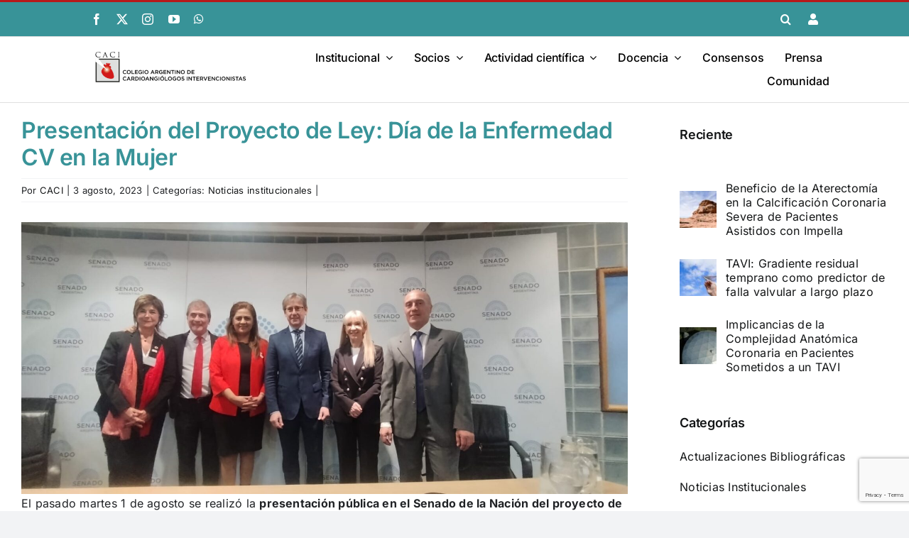

--- FILE ---
content_type: text/html; charset=UTF-8
request_url: https://www.caci.org.ar/presentacion-del-proyecto-de-ley-dia-de-la-enfermedad-cv-en-la-mujer/
body_size: 29625
content:

<!DOCTYPE html>
<html class="avada-html-layout-wide avada-html-header-position-top" lang="es" prefix="og: http://ogp.me/ns# fb: http://ogp.me/ns/fb#">
<head>
	<meta http-equiv="X-UA-Compatible" content="IE=edge" />
	<meta http-equiv="Content-Type" content="text/html; charset=utf-8"/>
	<meta name="viewport" content="width=device-width, initial-scale=1" />
	<meta name='robots' content='index, follow, max-image-preview:large, max-snippet:-1, max-video-preview:-1' />

	<!-- This site is optimized with the Yoast SEO plugin v26.8 - https://yoast.com/product/yoast-seo-wordpress/ -->
	<title>Presentación del Proyecto de Ley: Día de la Enfermedad CV en la Mujer - CACI</title>
	<link rel="canonical" href="https://www.caci.org.ar/presentacion-del-proyecto-de-ley-dia-de-la-enfermedad-cv-en-la-mujer/" />
	<meta property="og:locale" content="es_ES" />
	<meta property="og:type" content="article" />
	<meta property="og:title" content="Presentación del Proyecto de Ley: Día de la Enfermedad CV en la Mujer - CACI" />
	<meta property="og:url" content="https://www.caci.org.ar/presentacion-del-proyecto-de-ley-dia-de-la-enfermedad-cv-en-la-mujer/" />
	<meta property="og:site_name" content="CACI" />
	<meta property="article:published_time" content="2023-08-03T14:33:58+00:00" />
	<meta property="article:modified_time" content="2023-08-29T14:36:08+00:00" />
	<meta property="og:image" content="https://www.caci.org.ar/wp-content/uploads/2023/08/img-presentacion-del-proyecto-de-ley-9-10.jpg" />
	<meta property="og:image:width" content="1600" />
	<meta property="og:image:height" content="719" />
	<meta property="og:image:type" content="image/jpeg" />
	<meta name="author" content="CACI" />
	<meta name="twitter:card" content="summary_large_image" />
	<meta name="twitter:label1" content="Escrito por" />
	<meta name="twitter:data1" content="CACI" />
	<meta name="twitter:label2" content="Tiempo de lectura" />
	<meta name="twitter:data2" content="4 minutos" />
	<script type="application/ld+json" class="yoast-schema-graph">{"@context":"https://schema.org","@graph":[{"@type":"Article","@id":"https://www.caci.org.ar/presentacion-del-proyecto-de-ley-dia-de-la-enfermedad-cv-en-la-mujer/#article","isPartOf":{"@id":"https://www.caci.org.ar/presentacion-del-proyecto-de-ley-dia-de-la-enfermedad-cv-en-la-mujer/"},"author":{"name":"CACI","@id":"https://www.caci.org.ar/#/schema/person/5969a73293a32d427ba4b83c7f55b9bd"},"headline":"Presentación del Proyecto de Ley: Día de la Enfermedad CV en la Mujer","datePublished":"2023-08-03T14:33:58+00:00","dateModified":"2023-08-29T14:36:08+00:00","mainEntityOfPage":{"@id":"https://www.caci.org.ar/presentacion-del-proyecto-de-ley-dia-de-la-enfermedad-cv-en-la-mujer/"},"wordCount":1368,"commentCount":0,"image":{"@id":"https://www.caci.org.ar/presentacion-del-proyecto-de-ley-dia-de-la-enfermedad-cv-en-la-mujer/#primaryimage"},"thumbnailUrl":"https://www.caci.org.ar/wp-content/uploads/2023/08/img-presentacion-del-proyecto-de-ley-9-10.jpg","articleSection":["Noticias institucionales"],"inLanguage":"es","potentialAction":[{"@type":"CommentAction","name":"Comment","target":["https://www.caci.org.ar/presentacion-del-proyecto-de-ley-dia-de-la-enfermedad-cv-en-la-mujer/#respond"]}]},{"@type":"WebPage","@id":"https://www.caci.org.ar/presentacion-del-proyecto-de-ley-dia-de-la-enfermedad-cv-en-la-mujer/","url":"https://www.caci.org.ar/presentacion-del-proyecto-de-ley-dia-de-la-enfermedad-cv-en-la-mujer/","name":"Presentación del Proyecto de Ley: Día de la Enfermedad CV en la Mujer - CACI","isPartOf":{"@id":"https://www.caci.org.ar/#website"},"primaryImageOfPage":{"@id":"https://www.caci.org.ar/presentacion-del-proyecto-de-ley-dia-de-la-enfermedad-cv-en-la-mujer/#primaryimage"},"image":{"@id":"https://www.caci.org.ar/presentacion-del-proyecto-de-ley-dia-de-la-enfermedad-cv-en-la-mujer/#primaryimage"},"thumbnailUrl":"https://www.caci.org.ar/wp-content/uploads/2023/08/img-presentacion-del-proyecto-de-ley-9-10.jpg","datePublished":"2023-08-03T14:33:58+00:00","dateModified":"2023-08-29T14:36:08+00:00","author":{"@id":"https://www.caci.org.ar/#/schema/person/5969a73293a32d427ba4b83c7f55b9bd"},"breadcrumb":{"@id":"https://www.caci.org.ar/presentacion-del-proyecto-de-ley-dia-de-la-enfermedad-cv-en-la-mujer/#breadcrumb"},"inLanguage":"es","potentialAction":[{"@type":"ReadAction","target":["https://www.caci.org.ar/presentacion-del-proyecto-de-ley-dia-de-la-enfermedad-cv-en-la-mujer/"]}]},{"@type":"ImageObject","inLanguage":"es","@id":"https://www.caci.org.ar/presentacion-del-proyecto-de-ley-dia-de-la-enfermedad-cv-en-la-mujer/#primaryimage","url":"https://www.caci.org.ar/wp-content/uploads/2023/08/img-presentacion-del-proyecto-de-ley-9-10.jpg","contentUrl":"https://www.caci.org.ar/wp-content/uploads/2023/08/img-presentacion-del-proyecto-de-ley-9-10.jpg","width":1600,"height":719},{"@type":"BreadcrumbList","@id":"https://www.caci.org.ar/presentacion-del-proyecto-de-ley-dia-de-la-enfermedad-cv-en-la-mujer/#breadcrumb","itemListElement":[{"@type":"ListItem","position":1,"name":"Inicio","item":"https://www.caci.org.ar/"},{"@type":"ListItem","position":2,"name":"Presentación del Proyecto de Ley: Día de la Enfermedad CV en la Mujer"}]},{"@type":"WebSite","@id":"https://www.caci.org.ar/#website","url":"https://www.caci.org.ar/","name":"CACI","description":"Colegio Argentino de Cardioangiólogos Intervencionistas","potentialAction":[{"@type":"SearchAction","target":{"@type":"EntryPoint","urlTemplate":"https://www.caci.org.ar/?s={search_term_string}"},"query-input":{"@type":"PropertyValueSpecification","valueRequired":true,"valueName":"search_term_string"}}],"inLanguage":"es"},{"@type":"Person","@id":"https://www.caci.org.ar/#/schema/person/5969a73293a32d427ba4b83c7f55b9bd","name":"CACI","url":"https://www.caci.org.ar/author/apallavicini/"}]}</script>
	<!-- / Yoast SEO plugin. -->


<link rel='dns-prefetch' href='//www.googletagmanager.com' />
<link rel='dns-prefetch' href='//stats.wp.com' />
<link rel="alternate" type="application/rss+xml" title="CACI &raquo; Feed" href="https://www.caci.org.ar/feed/" />
<link rel="alternate" type="application/rss+xml" title="CACI &raquo; Feed de los comentarios" href="https://www.caci.org.ar/comments/feed/" />
<link rel="alternate" type="text/calendar" title="CACI &raquo; iCal Feed" href="https://www.caci.org.ar/eventos/?ical=1" />
								<link rel="icon" href="https://www.caci.org.ar/wp-content/uploads/2023/08/ISO-CACI.png" type="image/png" />
		
					<!-- Apple Touch Icon -->
						<link rel="apple-touch-icon" sizes="180x180" href="https://www.caci.org.ar/wp-content/uploads/2023/08/ISO-CACI.png" type="image/png">
		
					<!-- Android Icon -->
						<link rel="icon" sizes="192x192" href="https://www.caci.org.ar/wp-content/uploads/2023/08/ISO-CACI.png" type="image/png">
		
					<!-- MS Edge Icon -->
						<meta name="msapplication-TileImage" content="https://www.caci.org.ar/wp-content/uploads/2023/08/ISO-CACI.png" type="image/png">
				<link rel="alternate" title="oEmbed (JSON)" type="application/json+oembed" href="https://www.caci.org.ar/wp-json/oembed/1.0/embed?url=https%3A%2F%2Fwww.caci.org.ar%2Fpresentacion-del-proyecto-de-ley-dia-de-la-enfermedad-cv-en-la-mujer%2F" />
<link rel="alternate" title="oEmbed (XML)" type="text/xml+oembed" href="https://www.caci.org.ar/wp-json/oembed/1.0/embed?url=https%3A%2F%2Fwww.caci.org.ar%2Fpresentacion-del-proyecto-de-ley-dia-de-la-enfermedad-cv-en-la-mujer%2F&#038;format=xml" />
					<meta name="description" content="El pasado martes 1 de agosto se realizó la presentación pública en el Senado de la Nación del proyecto de Ley propuesto por el Área Corazón y Mujer de la Sociedad Argentina de Cardiología (SAC) para declarar al 9 de octubre como Día Nacional de la Concientización"/>
				
		<meta property="og:locale" content="es_ES"/>
		<meta property="og:type" content="article"/>
		<meta property="og:site_name" content="CACI"/>
		<meta property="og:title" content="Presentación del Proyecto de Ley: Día de la Enfermedad CV en la Mujer - CACI"/>
				<meta property="og:description" content="El pasado martes 1 de agosto se realizó la presentación pública en el Senado de la Nación del proyecto de Ley propuesto por el Área Corazón y Mujer de la Sociedad Argentina de Cardiología (SAC) para declarar al 9 de octubre como Día Nacional de la Concientización"/>
				<meta property="og:url" content="https://www.caci.org.ar/presentacion-del-proyecto-de-ley-dia-de-la-enfermedad-cv-en-la-mujer/"/>
										<meta property="article:published_time" content="2023-08-03T14:33:58-03:00"/>
							<meta property="article:modified_time" content="2023-08-29T14:36:08-03:00"/>
								<meta name="author" content="CACI"/>
								<meta property="og:image" content="https://www.caci.org.ar/wp-content/uploads/2023/08/img-presentacion-del-proyecto-de-ley-9-10.jpg"/>
		<meta property="og:image:width" content="1600"/>
		<meta property="og:image:height" content="719"/>
		<meta property="og:image:type" content="image/jpeg"/>
				<style id='wp-img-auto-sizes-contain-inline-css' type='text/css'>
img:is([sizes=auto i],[sizes^="auto," i]){contain-intrinsic-size:3000px 1500px}
/*# sourceURL=wp-img-auto-sizes-contain-inline-css */
</style>
<link rel='stylesheet' id='perfit-optin-default-css' href='https://www.caci.org.ar/wp-content/plugins/perfit-signup-form/css/perfit-optin.css.php?button-bg=00AEE8&#038;button-text=FFFFFF&#038;form-bg=FFFFFF&#038;form-text=696969&#038;ver=6.9' type='text/css' media='all' />
<link rel='stylesheet' id='contact-form-7-css' href='https://www.caci.org.ar/wp-content/plugins/contact-form-7/includes/css/styles.css?ver=6.1.4' type='text/css' media='all' />
<link rel='stylesheet' id='widgets-on-pages-css' href='https://www.caci.org.ar/wp-content/plugins/widgets-on-pages/public/css/widgets-on-pages-public.css?ver=1.4.0' type='text/css' media='all' />
<link rel='stylesheet' id='child-style-css' href='https://www.caci.org.ar/wp-content/themes/Avada-Child-Theme/style.css?ver=6.9' type='text/css' media='all' />
<link rel='stylesheet' id='um_modal-css' href='https://www.caci.org.ar/wp-content/plugins/ultimate-member/assets/css/um-modal.min.css?ver=2.11.1' type='text/css' media='all' />
<link rel='stylesheet' id='um_ui-css' href='https://www.caci.org.ar/wp-content/plugins/ultimate-member/assets/libs/jquery-ui/jquery-ui.min.css?ver=1.13.2' type='text/css' media='all' />
<link rel='stylesheet' id='um_tipsy-css' href='https://www.caci.org.ar/wp-content/plugins/ultimate-member/assets/libs/tipsy/tipsy.min.css?ver=1.0.0a' type='text/css' media='all' />
<link rel='stylesheet' id='um_raty-css' href='https://www.caci.org.ar/wp-content/plugins/ultimate-member/assets/libs/raty/um-raty.min.css?ver=2.6.0' type='text/css' media='all' />
<link rel='stylesheet' id='select2-css' href='https://www.caci.org.ar/wp-content/plugins/ultimate-member/assets/libs/select2/select2.min.css?ver=4.0.13' type='text/css' media='all' />
<link rel='stylesheet' id='um_fileupload-css' href='https://www.caci.org.ar/wp-content/plugins/ultimate-member/assets/css/um-fileupload.min.css?ver=2.11.1' type='text/css' media='all' />
<link rel='stylesheet' id='um_confirm-css' href='https://www.caci.org.ar/wp-content/plugins/ultimate-member/assets/libs/um-confirm/um-confirm.min.css?ver=1.0' type='text/css' media='all' />
<link rel='stylesheet' id='um_datetime-css' href='https://www.caci.org.ar/wp-content/plugins/ultimate-member/assets/libs/pickadate/default.min.css?ver=3.6.2' type='text/css' media='all' />
<link rel='stylesheet' id='um_datetime_date-css' href='https://www.caci.org.ar/wp-content/plugins/ultimate-member/assets/libs/pickadate/default.date.min.css?ver=3.6.2' type='text/css' media='all' />
<link rel='stylesheet' id='um_datetime_time-css' href='https://www.caci.org.ar/wp-content/plugins/ultimate-member/assets/libs/pickadate/default.time.min.css?ver=3.6.2' type='text/css' media='all' />
<link rel='stylesheet' id='um_fonticons_ii-css' href='https://www.caci.org.ar/wp-content/plugins/ultimate-member/assets/libs/legacy/fonticons/fonticons-ii.min.css?ver=2.11.1' type='text/css' media='all' />
<link rel='stylesheet' id='um_fonticons_fa-css' href='https://www.caci.org.ar/wp-content/plugins/ultimate-member/assets/libs/legacy/fonticons/fonticons-fa.min.css?ver=2.11.1' type='text/css' media='all' />
<link rel='stylesheet' id='um_fontawesome-css' href='https://www.caci.org.ar/wp-content/plugins/ultimate-member/assets/css/um-fontawesome.min.css?ver=6.5.2' type='text/css' media='all' />
<link rel='stylesheet' id='um_common-css' href='https://www.caci.org.ar/wp-content/plugins/ultimate-member/assets/css/common.min.css?ver=2.11.1' type='text/css' media='all' />
<link rel='stylesheet' id='um_responsive-css' href='https://www.caci.org.ar/wp-content/plugins/ultimate-member/assets/css/um-responsive.min.css?ver=2.11.1' type='text/css' media='all' />
<link rel='stylesheet' id='um_styles-css' href='https://www.caci.org.ar/wp-content/plugins/ultimate-member/assets/css/um-styles.min.css?ver=2.11.1' type='text/css' media='all' />
<link rel='stylesheet' id='um_crop-css' href='https://www.caci.org.ar/wp-content/plugins/ultimate-member/assets/libs/cropper/cropper.min.css?ver=1.6.1' type='text/css' media='all' />
<link rel='stylesheet' id='um_profile-css' href='https://www.caci.org.ar/wp-content/plugins/ultimate-member/assets/css/um-profile.min.css?ver=2.11.1' type='text/css' media='all' />
<link rel='stylesheet' id='um_account-css' href='https://www.caci.org.ar/wp-content/plugins/ultimate-member/assets/css/um-account.min.css?ver=2.11.1' type='text/css' media='all' />
<link rel='stylesheet' id='um_misc-css' href='https://www.caci.org.ar/wp-content/plugins/ultimate-member/assets/css/um-misc.min.css?ver=2.11.1' type='text/css' media='all' />
<link rel='stylesheet' id='um_default_css-css' href='https://www.caci.org.ar/wp-content/plugins/ultimate-member/assets/css/um-old-default.min.css?ver=2.11.1' type='text/css' media='all' />
<link rel='stylesheet' id='fusion-dynamic-css-css' href='https://www.caci.org.ar/wp-content/uploads/fusion-styles/d7bdb015ac04b7636371441b17ba1151.min.css?ver=3.14.2' type='text/css' media='all' />
<link rel='stylesheet' id='avada-fullwidth-md-css' href='https://www.caci.org.ar/wp-content/plugins/fusion-builder/assets/css/media/fullwidth-md.min.css?ver=3.14.2' type='text/css' media='only screen and (max-width: 1024px)' />
<link rel='stylesheet' id='avada-fullwidth-sm-css' href='https://www.caci.org.ar/wp-content/plugins/fusion-builder/assets/css/media/fullwidth-sm.min.css?ver=3.14.2' type='text/css' media='only screen and (max-width: 640px)' />
<link rel='stylesheet' id='avada-icon-md-css' href='https://www.caci.org.ar/wp-content/plugins/fusion-builder/assets/css/media/icon-md.min.css?ver=3.14.2' type='text/css' media='only screen and (max-width: 1024px)' />
<link rel='stylesheet' id='avada-icon-sm-css' href='https://www.caci.org.ar/wp-content/plugins/fusion-builder/assets/css/media/icon-sm.min.css?ver=3.14.2' type='text/css' media='only screen and (max-width: 640px)' />
<link rel='stylesheet' id='avada-grid-md-css' href='https://www.caci.org.ar/wp-content/plugins/fusion-builder/assets/css/media/grid-md.min.css?ver=7.14.2' type='text/css' media='only screen and (max-width: 1024px)' />
<link rel='stylesheet' id='avada-grid-sm-css' href='https://www.caci.org.ar/wp-content/plugins/fusion-builder/assets/css/media/grid-sm.min.css?ver=7.14.2' type='text/css' media='only screen and (max-width: 640px)' />
<link rel='stylesheet' id='avada-image-md-css' href='https://www.caci.org.ar/wp-content/plugins/fusion-builder/assets/css/media/image-md.min.css?ver=7.14.2' type='text/css' media='only screen and (max-width: 1024px)' />
<link rel='stylesheet' id='avada-image-sm-css' href='https://www.caci.org.ar/wp-content/plugins/fusion-builder/assets/css/media/image-sm.min.css?ver=7.14.2' type='text/css' media='only screen and (max-width: 640px)' />
<link rel='stylesheet' id='avada-person-md-css' href='https://www.caci.org.ar/wp-content/plugins/fusion-builder/assets/css/media/person-md.min.css?ver=7.14.2' type='text/css' media='only screen and (max-width: 1024px)' />
<link rel='stylesheet' id='avada-person-sm-css' href='https://www.caci.org.ar/wp-content/plugins/fusion-builder/assets/css/media/person-sm.min.css?ver=7.14.2' type='text/css' media='only screen and (max-width: 640px)' />
<link rel='stylesheet' id='avada-section-separator-md-css' href='https://www.caci.org.ar/wp-content/plugins/fusion-builder/assets/css/media/section-separator-md.min.css?ver=3.14.2' type='text/css' media='only screen and (max-width: 1024px)' />
<link rel='stylesheet' id='avada-section-separator-sm-css' href='https://www.caci.org.ar/wp-content/plugins/fusion-builder/assets/css/media/section-separator-sm.min.css?ver=3.14.2' type='text/css' media='only screen and (max-width: 640px)' />
<link rel='stylesheet' id='avada-social-sharing-md-css' href='https://www.caci.org.ar/wp-content/plugins/fusion-builder/assets/css/media/social-sharing-md.min.css?ver=7.14.2' type='text/css' media='only screen and (max-width: 1024px)' />
<link rel='stylesheet' id='avada-social-sharing-sm-css' href='https://www.caci.org.ar/wp-content/plugins/fusion-builder/assets/css/media/social-sharing-sm.min.css?ver=7.14.2' type='text/css' media='only screen and (max-width: 640px)' />
<link rel='stylesheet' id='avada-social-links-md-css' href='https://www.caci.org.ar/wp-content/plugins/fusion-builder/assets/css/media/social-links-md.min.css?ver=7.14.2' type='text/css' media='only screen and (max-width: 1024px)' />
<link rel='stylesheet' id='avada-social-links-sm-css' href='https://www.caci.org.ar/wp-content/plugins/fusion-builder/assets/css/media/social-links-sm.min.css?ver=7.14.2' type='text/css' media='only screen and (max-width: 640px)' />
<link rel='stylesheet' id='avada-tabs-lg-min-css' href='https://www.caci.org.ar/wp-content/plugins/fusion-builder/assets/css/media/tabs-lg-min.min.css?ver=7.14.2' type='text/css' media='only screen and (min-width: 1024px)' />
<link rel='stylesheet' id='avada-tabs-lg-max-css' href='https://www.caci.org.ar/wp-content/plugins/fusion-builder/assets/css/media/tabs-lg-max.min.css?ver=7.14.2' type='text/css' media='only screen and (max-width: 1024px)' />
<link rel='stylesheet' id='avada-tabs-md-css' href='https://www.caci.org.ar/wp-content/plugins/fusion-builder/assets/css/media/tabs-md.min.css?ver=7.14.2' type='text/css' media='only screen and (max-width: 1024px)' />
<link rel='stylesheet' id='avada-tabs-sm-css' href='https://www.caci.org.ar/wp-content/plugins/fusion-builder/assets/css/media/tabs-sm.min.css?ver=7.14.2' type='text/css' media='only screen and (max-width: 640px)' />
<link rel='stylesheet' id='awb-text-md-css' href='https://www.caci.org.ar/wp-content/plugins/fusion-builder/assets/css/media/text-md.min.css?ver=3.14.2' type='text/css' media='only screen and (max-width: 1024px)' />
<link rel='stylesheet' id='awb-text-sm-css' href='https://www.caci.org.ar/wp-content/plugins/fusion-builder/assets/css/media/text-sm.min.css?ver=3.14.2' type='text/css' media='only screen and (max-width: 640px)' />
<link rel='stylesheet' id='awb-title-md-css' href='https://www.caci.org.ar/wp-content/plugins/fusion-builder/assets/css/media/title-md.min.css?ver=3.14.2' type='text/css' media='only screen and (max-width: 1024px)' />
<link rel='stylesheet' id='awb-title-sm-css' href='https://www.caci.org.ar/wp-content/plugins/fusion-builder/assets/css/media/title-sm.min.css?ver=3.14.2' type='text/css' media='only screen and (max-width: 640px)' />
<link rel='stylesheet' id='awb-post-card-image-sm-css' href='https://www.caci.org.ar/wp-content/plugins/fusion-builder/assets/css/media/post-card-image-sm.min.css?ver=3.14.2' type='text/css' media='only screen and (max-width: 640px)' />
<link rel='stylesheet' id='avada-swiper-md-css' href='https://www.caci.org.ar/wp-content/plugins/fusion-builder/assets/css/media/swiper-md.min.css?ver=7.14.2' type='text/css' media='only screen and (max-width: 1024px)' />
<link rel='stylesheet' id='avada-swiper-sm-css' href='https://www.caci.org.ar/wp-content/plugins/fusion-builder/assets/css/media/swiper-sm.min.css?ver=7.14.2' type='text/css' media='only screen and (max-width: 640px)' />
<link rel='stylesheet' id='avada-post-cards-md-css' href='https://www.caci.org.ar/wp-content/plugins/fusion-builder/assets/css/media/post-cards-md.min.css?ver=7.14.2' type='text/css' media='only screen and (max-width: 1024px)' />
<link rel='stylesheet' id='avada-post-cards-sm-css' href='https://www.caci.org.ar/wp-content/plugins/fusion-builder/assets/css/media/post-cards-sm.min.css?ver=7.14.2' type='text/css' media='only screen and (max-width: 640px)' />
<link rel='stylesheet' id='avada-facebook-page-md-css' href='https://www.caci.org.ar/wp-content/plugins/fusion-builder/assets/css/media/facebook-page-md.min.css?ver=7.14.2' type='text/css' media='only screen and (max-width: 1024px)' />
<link rel='stylesheet' id='avada-facebook-page-sm-css' href='https://www.caci.org.ar/wp-content/plugins/fusion-builder/assets/css/media/facebook-page-sm.min.css?ver=7.14.2' type='text/css' media='only screen and (max-width: 640px)' />
<link rel='stylesheet' id='avada-twitter-timeline-md-css' href='https://www.caci.org.ar/wp-content/plugins/fusion-builder/assets/css/media/twitter-timeline-md.min.css?ver=7.14.2' type='text/css' media='only screen and (max-width: 1024px)' />
<link rel='stylesheet' id='avada-twitter-timeline-sm-css' href='https://www.caci.org.ar/wp-content/plugins/fusion-builder/assets/css/media/twitter-timeline-sm.min.css?ver=7.14.2' type='text/css' media='only screen and (max-width: 640px)' />
<link rel='stylesheet' id='avada-flickr-md-css' href='https://www.caci.org.ar/wp-content/plugins/fusion-builder/assets/css/media/flickr-md.min.css?ver=7.14.2' type='text/css' media='only screen and (max-width: 1024px)' />
<link rel='stylesheet' id='avada-flickr-sm-css' href='https://www.caci.org.ar/wp-content/plugins/fusion-builder/assets/css/media/flickr-sm.min.css?ver=7.14.2' type='text/css' media='only screen and (max-width: 640px)' />
<link rel='stylesheet' id='avada-tagcloud-md-css' href='https://www.caci.org.ar/wp-content/plugins/fusion-builder/assets/css/media/tagcloud-md.min.css?ver=7.14.2' type='text/css' media='only screen and (max-width: 1024px)' />
<link rel='stylesheet' id='avada-tagcloud-sm-css' href='https://www.caci.org.ar/wp-content/plugins/fusion-builder/assets/css/media/tagcloud-sm.min.css?ver=7.14.2' type='text/css' media='only screen and (max-width: 640px)' />
<link rel='stylesheet' id='avada-instagram-md-css' href='https://www.caci.org.ar/wp-content/plugins/fusion-builder/assets/css/media/instagram-md.min.css?ver=7.14.2' type='text/css' media='only screen and (max-width: 1024px)' />
<link rel='stylesheet' id='avada-instagram-sm-css' href='https://www.caci.org.ar/wp-content/plugins/fusion-builder/assets/css/media/instagram-sm.min.css?ver=7.14.2' type='text/css' media='only screen and (max-width: 640px)' />
<link rel='stylesheet' id='awb-meta-md-css' href='https://www.caci.org.ar/wp-content/plugins/fusion-builder/assets/css/media/meta-md.min.css?ver=7.14.2' type='text/css' media='only screen and (max-width: 1024px)' />
<link rel='stylesheet' id='awb-meta-sm-css' href='https://www.caci.org.ar/wp-content/plugins/fusion-builder/assets/css/media/meta-sm.min.css?ver=7.14.2' type='text/css' media='only screen and (max-width: 640px)' />
<link rel='stylesheet' id='awb-layout-colums-md-css' href='https://www.caci.org.ar/wp-content/plugins/fusion-builder/assets/css/media/layout-columns-md.min.css?ver=3.14.2' type='text/css' media='only screen and (max-width: 1024px)' />
<link rel='stylesheet' id='awb-layout-colums-sm-css' href='https://www.caci.org.ar/wp-content/plugins/fusion-builder/assets/css/media/layout-columns-sm.min.css?ver=3.14.2' type='text/css' media='only screen and (max-width: 640px)' />
<link rel='stylesheet' id='avada-max-1c-css' href='https://www.caci.org.ar/wp-content/themes/Avada/assets/css/media/max-1c.min.css?ver=7.14.2' type='text/css' media='only screen and (max-width: 640px)' />
<link rel='stylesheet' id='avada-max-2c-css' href='https://www.caci.org.ar/wp-content/themes/Avada/assets/css/media/max-2c.min.css?ver=7.14.2' type='text/css' media='only screen and (max-width: 712px)' />
<link rel='stylesheet' id='avada-min-2c-max-3c-css' href='https://www.caci.org.ar/wp-content/themes/Avada/assets/css/media/min-2c-max-3c.min.css?ver=7.14.2' type='text/css' media='only screen and (min-width: 712px) and (max-width: 784px)' />
<link rel='stylesheet' id='avada-min-3c-max-4c-css' href='https://www.caci.org.ar/wp-content/themes/Avada/assets/css/media/min-3c-max-4c.min.css?ver=7.14.2' type='text/css' media='only screen and (min-width: 784px) and (max-width: 856px)' />
<link rel='stylesheet' id='avada-min-4c-max-5c-css' href='https://www.caci.org.ar/wp-content/themes/Avada/assets/css/media/min-4c-max-5c.min.css?ver=7.14.2' type='text/css' media='only screen and (min-width: 856px) and (max-width: 928px)' />
<link rel='stylesheet' id='avada-min-5c-max-6c-css' href='https://www.caci.org.ar/wp-content/themes/Avada/assets/css/media/min-5c-max-6c.min.css?ver=7.14.2' type='text/css' media='only screen and (min-width: 928px) and (max-width: 1000px)' />
<link rel='stylesheet' id='avada-min-shbp-css' href='https://www.caci.org.ar/wp-content/themes/Avada/assets/css/media/min-shbp.min.css?ver=7.14.2' type='text/css' media='only screen and (min-width: 801px)' />
<link rel='stylesheet' id='avada-max-shbp-css' href='https://www.caci.org.ar/wp-content/themes/Avada/assets/css/media/max-shbp.min.css?ver=7.14.2' type='text/css' media='only screen and (max-width: 800px)' />
<link rel='stylesheet' id='avada-max-sh-shbp-css' href='https://www.caci.org.ar/wp-content/themes/Avada/assets/css/media/max-sh-shbp.min.css?ver=7.14.2' type='text/css' media='only screen and (max-width: 800px)' />
<link rel='stylesheet' id='avada-min-768-max-1024-p-css' href='https://www.caci.org.ar/wp-content/themes/Avada/assets/css/media/min-768-max-1024-p.min.css?ver=7.14.2' type='text/css' media='only screen and (min-device-width: 768px) and (max-device-width: 1024px) and (orientation: portrait)' />
<link rel='stylesheet' id='avada-min-768-max-1024-l-css' href='https://www.caci.org.ar/wp-content/themes/Avada/assets/css/media/min-768-max-1024-l.min.css?ver=7.14.2' type='text/css' media='only screen and (min-device-width: 768px) and (max-device-width: 1024px) and (orientation: landscape)' />
<link rel='stylesheet' id='avada-max-sh-cbp-css' href='https://www.caci.org.ar/wp-content/themes/Avada/assets/css/media/max-sh-cbp.min.css?ver=7.14.2' type='text/css' media='only screen and (max-width: 800px)' />
<link rel='stylesheet' id='avada-max-sh-sbp-css' href='https://www.caci.org.ar/wp-content/themes/Avada/assets/css/media/max-sh-sbp.min.css?ver=7.14.2' type='text/css' media='only screen and (max-width: 800px)' />
<link rel='stylesheet' id='avada-max-sh-640-css' href='https://www.caci.org.ar/wp-content/themes/Avada/assets/css/media/max-sh-640.min.css?ver=7.14.2' type='text/css' media='only screen and (max-width: 640px)' />
<link rel='stylesheet' id='avada-max-shbp-18-css' href='https://www.caci.org.ar/wp-content/themes/Avada/assets/css/media/max-shbp-18.min.css?ver=7.14.2' type='text/css' media='only screen and (max-width: 782px)' />
<link rel='stylesheet' id='avada-max-shbp-32-css' href='https://www.caci.org.ar/wp-content/themes/Avada/assets/css/media/max-shbp-32.min.css?ver=7.14.2' type='text/css' media='only screen and (max-width: 768px)' />
<link rel='stylesheet' id='avada-min-sh-cbp-css' href='https://www.caci.org.ar/wp-content/themes/Avada/assets/css/media/min-sh-cbp.min.css?ver=7.14.2' type='text/css' media='only screen and (min-width: 800px)' />
<link rel='stylesheet' id='avada-max-640-css' href='https://www.caci.org.ar/wp-content/themes/Avada/assets/css/media/max-640.min.css?ver=7.14.2' type='text/css' media='only screen and (max-device-width: 640px)' />
<link rel='stylesheet' id='avada-max-main-css' href='https://www.caci.org.ar/wp-content/themes/Avada/assets/css/media/max-main.min.css?ver=7.14.2' type='text/css' media='only screen and (max-width: 1000px)' />
<link rel='stylesheet' id='avada-max-cbp-css' href='https://www.caci.org.ar/wp-content/themes/Avada/assets/css/media/max-cbp.min.css?ver=7.14.2' type='text/css' media='only screen and (max-width: 800px)' />
<link rel='stylesheet' id='avada-max-sh-cbp-cf7-css' href='https://www.caci.org.ar/wp-content/themes/Avada/assets/css/media/max-sh-cbp-cf7.min.css?ver=7.14.2' type='text/css' media='only screen and (max-width: 800px)' />
<link rel='stylesheet' id='avada-max-768-ec-css' href='https://www.caci.org.ar/wp-content/themes/Avada/assets/css/media/max-768-ec.min.css?ver=7.14.2' type='text/css' media='only screen and (max-width: 768px)' />
<link rel='stylesheet' id='avada-max-sh-cbp-ec-css' href='https://www.caci.org.ar/wp-content/themes/Avada/assets/css/media/max-sh-cbp-ec.min.css?ver=7.14.2' type='text/css' media='only screen and (max-width: 800px)' />
<link rel='stylesheet' id='avada-max-sh-cbp-social-sharing-css' href='https://www.caci.org.ar/wp-content/themes/Avada/assets/css/media/max-sh-cbp-social-sharing.min.css?ver=7.14.2' type='text/css' media='only screen and (max-width: 800px)' />
<link rel='stylesheet' id='fb-max-sh-cbp-css' href='https://www.caci.org.ar/wp-content/plugins/fusion-builder/assets/css/media/max-sh-cbp.min.css?ver=3.14.2' type='text/css' media='only screen and (max-width: 800px)' />
<link rel='stylesheet' id='fb-min-768-max-1024-p-css' href='https://www.caci.org.ar/wp-content/plugins/fusion-builder/assets/css/media/min-768-max-1024-p.min.css?ver=3.14.2' type='text/css' media='only screen and (min-device-width: 768px) and (max-device-width: 1024px) and (orientation: portrait)' />
<link rel='stylesheet' id='fb-max-640-css' href='https://www.caci.org.ar/wp-content/plugins/fusion-builder/assets/css/media/max-640.min.css?ver=3.14.2' type='text/css' media='only screen and (max-device-width: 640px)' />
<link rel='stylesheet' id='fb-max-1c-css' href='https://www.caci.org.ar/wp-content/plugins/fusion-builder/assets/css/media/max-1c.css?ver=3.14.2' type='text/css' media='only screen and (max-width: 640px)' />
<link rel='stylesheet' id='fb-max-2c-css' href='https://www.caci.org.ar/wp-content/plugins/fusion-builder/assets/css/media/max-2c.css?ver=3.14.2' type='text/css' media='only screen and (max-width: 712px)' />
<link rel='stylesheet' id='fb-min-2c-max-3c-css' href='https://www.caci.org.ar/wp-content/plugins/fusion-builder/assets/css/media/min-2c-max-3c.css?ver=3.14.2' type='text/css' media='only screen and (min-width: 712px) and (max-width: 784px)' />
<link rel='stylesheet' id='fb-min-3c-max-4c-css' href='https://www.caci.org.ar/wp-content/plugins/fusion-builder/assets/css/media/min-3c-max-4c.css?ver=3.14.2' type='text/css' media='only screen and (min-width: 784px) and (max-width: 856px)' />
<link rel='stylesheet' id='fb-min-4c-max-5c-css' href='https://www.caci.org.ar/wp-content/plugins/fusion-builder/assets/css/media/min-4c-max-5c.css?ver=3.14.2' type='text/css' media='only screen and (min-width: 856px) and (max-width: 928px)' />
<link rel='stylesheet' id='fb-min-5c-max-6c-css' href='https://www.caci.org.ar/wp-content/plugins/fusion-builder/assets/css/media/min-5c-max-6c.css?ver=3.14.2' type='text/css' media='only screen and (min-width: 928px) and (max-width: 1000px)' />
<link rel='stylesheet' id='avada-off-canvas-md-css' href='https://www.caci.org.ar/wp-content/plugins/fusion-builder/assets/css/media/off-canvas-md.min.css?ver=7.14.2' type='text/css' media='only screen and (max-width: 1024px)' />
<link rel='stylesheet' id='avada-off-canvas-sm-css' href='https://www.caci.org.ar/wp-content/plugins/fusion-builder/assets/css/media/off-canvas-sm.min.css?ver=7.14.2' type='text/css' media='only screen and (max-width: 640px)' />
<script type="text/javascript" src="https://www.caci.org.ar/wp-includes/js/jquery/jquery.min.js?ver=3.7.1" id="jquery-core-js"></script>

<!-- Fragmento de código de la etiqueta de Google (gtag.js) añadida por Site Kit -->
<!-- Fragmento de código de Google Analytics añadido por Site Kit -->
<script type="text/javascript" src="https://www.googletagmanager.com/gtag/js?id=GT-M39VTQ6X" id="google_gtagjs-js" async></script>
<script type="text/javascript" id="google_gtagjs-js-after">
/* <![CDATA[ */
window.dataLayer = window.dataLayer || [];function gtag(){dataLayer.push(arguments);}
gtag("set","linker",{"domains":["www.caci.org.ar"]});
gtag("js", new Date());
gtag("set", "developer_id.dZTNiMT", true);
gtag("config", "GT-M39VTQ6X");
//# sourceURL=google_gtagjs-js-after
/* ]]> */
</script>
<script type="text/javascript" src="https://www.caci.org.ar/wp-content/plugins/ultimate-member/assets/js/um-gdpr.min.js?ver=2.11.1" id="um-gdpr-js"></script>
<link rel="https://api.w.org/" href="https://www.caci.org.ar/wp-json/" /><link rel="alternate" title="JSON" type="application/json" href="https://www.caci.org.ar/wp-json/wp/v2/posts/4400" /><link rel="EditURI" type="application/rsd+xml" title="RSD" href="https://www.caci.org.ar/xmlrpc.php?rsd" />
<meta name="generator" content="WordPress 6.9" />
<link rel='shortlink' href='https://www.caci.org.ar/?p=4400' />
<!--advanced-views:styles--><meta name="generator" content="Site Kit by Google 1.170.0" /><meta name="tec-api-version" content="v1"><meta name="tec-api-origin" content="https://www.caci.org.ar"><link rel="alternate" href="https://www.caci.org.ar/wp-json/tribe/events/v1/" />	<style>img#wpstats{display:none}</style>
		<link rel="preload" href="https://www.caci.org.ar/wp-content/themes/Avada/includes/lib/assets/fonts/icomoon/awb-icons.woff" as="font" type="font/woff" crossorigin><link rel="preload" href="//www.caci.org.ar/wp-content/themes/Avada/includes/lib/assets/fonts/fontawesome/webfonts/fa-solid-900.woff2" as="font" type="font/woff2" crossorigin><link rel="preload" href="https://www.caci.org.ar/wp-content/uploads/fusion-icons/Forum-Tech-v1.2/fonts/Forum-Tech.ttf?wzn8sb" as="font" type="font/ttf" crossorigin><style type="text/css" id="css-fb-visibility">@media screen and (max-width: 640px){.fusion-no-small-visibility{display:none !important;}body .sm-text-align-center{text-align:center !important;}body .sm-text-align-left{text-align:left !important;}body .sm-text-align-right{text-align:right !important;}body .sm-text-align-justify{text-align:justify !important;}body .sm-flex-align-center{justify-content:center !important;}body .sm-flex-align-flex-start{justify-content:flex-start !important;}body .sm-flex-align-flex-end{justify-content:flex-end !important;}body .sm-mx-auto{margin-left:auto !important;margin-right:auto !important;}body .sm-ml-auto{margin-left:auto !important;}body .sm-mr-auto{margin-right:auto !important;}body .fusion-absolute-position-small{position:absolute;width:100%;}.awb-sticky.awb-sticky-small{ position: sticky; top: var(--awb-sticky-offset,0); }}@media screen and (min-width: 641px) and (max-width: 1024px){.fusion-no-medium-visibility{display:none !important;}body .md-text-align-center{text-align:center !important;}body .md-text-align-left{text-align:left !important;}body .md-text-align-right{text-align:right !important;}body .md-text-align-justify{text-align:justify !important;}body .md-flex-align-center{justify-content:center !important;}body .md-flex-align-flex-start{justify-content:flex-start !important;}body .md-flex-align-flex-end{justify-content:flex-end !important;}body .md-mx-auto{margin-left:auto !important;margin-right:auto !important;}body .md-ml-auto{margin-left:auto !important;}body .md-mr-auto{margin-right:auto !important;}body .fusion-absolute-position-medium{position:absolute;width:100%;}.awb-sticky.awb-sticky-medium{ position: sticky; top: var(--awb-sticky-offset,0); }}@media screen and (min-width: 1025px){.fusion-no-large-visibility{display:none !important;}body .lg-text-align-center{text-align:center !important;}body .lg-text-align-left{text-align:left !important;}body .lg-text-align-right{text-align:right !important;}body .lg-text-align-justify{text-align:justify !important;}body .lg-flex-align-center{justify-content:center !important;}body .lg-flex-align-flex-start{justify-content:flex-start !important;}body .lg-flex-align-flex-end{justify-content:flex-end !important;}body .lg-mx-auto{margin-left:auto !important;margin-right:auto !important;}body .lg-ml-auto{margin-left:auto !important;}body .lg-mr-auto{margin-right:auto !important;}body .fusion-absolute-position-large{position:absolute;width:100%;}.awb-sticky.awb-sticky-large{ position: sticky; top: var(--awb-sticky-offset,0); }}</style>		<style type="text/css" id="wp-custom-css">
			.fusion-events-meta h2 { 
	font-size: 18px !important;
	text-align: left
}

.fusion-events-content-wrapper {
	padding-left: 0%!important;
}

.fusion-text-no-margin h6 {
	margin-top: 0%;
}

.wpcf7-form p {
	margin-top: 0%!important
}

.fusion-tabs-widget-items.news-list .fusion-meta {
	display: none;
}

.tribe-events-widget-events-list__event-title.tribe-common-h7 {
	font-size: 22px!important;
}

.tribe-events-widget-events-list__event-datetime {
	font-size: 16px
}

.tribe-events-widget-events-list__header-title.tribe-common-h6.tribe-common-h--alt {
	font-weight: 600!important;
	font-size: 18px!important;
	font-family: Inter, Arial, Helvetica, sans-serif!important;
}

.tribe-events-widget-events-list__view-more-link.tribe-common-anchor-thin {
	padding-left: 2%;
}

.fusion-tabs-widget-wrapper.fusion-tabs-widget-1.fusion-tabs-clean.fusion-tabs-image-square.tab-holder .fusion-tabs-nav a {
	text-align:left
}


.fusion-tabs-widget-wrapper.fusion-tabs-widget-1.fusion-tabs-clean.fusion-tabs-image-square.tab-holder .tabset.tabs {
	border:none;
}

.post.fusion-column.column.col.col-lg-6.col-md-6.col-sm-6 {
	padding-bottom: 2%
}

.tfs-slider .background-image {
    background-position: 50% 50%;
    background-repeat: no-repeat;
    background-size: contain;
	  background-color: white;
}

.tribe-events-widget .tribe-events-widget-events-list__event-date-tag {
    flex: none;
    position: relative;
    width: var(--tec-spacer-11);
    padding-top: 1.5%;
}

.fusion-recent-posts .columns .column .entry-title {
    margin: 15px 0 15px;
    clear: none;
}

.fusion-footer a.fusion-instagram.awb-icon-instagram {
	  background-color: #E1306C

!important;
    border-color: #833AB4

!important;
}

.entry-header .entry-meta .clearfix li:last-of-type {
display: none;
}

.fusion-comments {
	display: none
}

.code .container {
	width: 100%;
}

.um input[type=submit].um-button, .um input[type=submit].um-button:focus, .um a.um-button, .um a.um-button.um-disabled:hover, .um a.um-button.um-disabled:focus, .um a.um-button.um-disabled:active {
    background: #389398;
}

.um input[type=submit].um-button:hover, .um a.um-button:hover {
    background-color: #389398;
}		</style>
				<script type="text/javascript">
			var doc = document.documentElement;
			doc.setAttribute( 'data-useragent', navigator.userAgent );
		</script>
		
	<style id='global-styles-inline-css' type='text/css'>
:root{--wp--preset--aspect-ratio--square: 1;--wp--preset--aspect-ratio--4-3: 4/3;--wp--preset--aspect-ratio--3-4: 3/4;--wp--preset--aspect-ratio--3-2: 3/2;--wp--preset--aspect-ratio--2-3: 2/3;--wp--preset--aspect-ratio--16-9: 16/9;--wp--preset--aspect-ratio--9-16: 9/16;--wp--preset--color--black: #000000;--wp--preset--color--cyan-bluish-gray: #abb8c3;--wp--preset--color--white: #ffffff;--wp--preset--color--pale-pink: #f78da7;--wp--preset--color--vivid-red: #cf2e2e;--wp--preset--color--luminous-vivid-orange: #ff6900;--wp--preset--color--luminous-vivid-amber: #fcb900;--wp--preset--color--light-green-cyan: #7bdcb5;--wp--preset--color--vivid-green-cyan: #00d084;--wp--preset--color--pale-cyan-blue: #8ed1fc;--wp--preset--color--vivid-cyan-blue: #0693e3;--wp--preset--color--vivid-purple: #9b51e0;--wp--preset--color--awb-color-1: #ffffff;--wp--preset--color--awb-color-2: #f9f9fb;--wp--preset--color--awb-color-3: #f2f3f5;--wp--preset--color--awb-color-4: #389398;--wp--preset--color--awb-color-5: #389398;--wp--preset--color--awb-color-6: #434549;--wp--preset--color--awb-color-7: #212326;--wp--preset--color--awb-color-8: #141617;--wp--preset--color--awb-color-custom-1: #f3121f;--wp--preset--color--awb-color-custom-2: rgba(56,147,152,0.25);--wp--preset--gradient--vivid-cyan-blue-to-vivid-purple: linear-gradient(135deg,rgb(6,147,227) 0%,rgb(155,81,224) 100%);--wp--preset--gradient--light-green-cyan-to-vivid-green-cyan: linear-gradient(135deg,rgb(122,220,180) 0%,rgb(0,208,130) 100%);--wp--preset--gradient--luminous-vivid-amber-to-luminous-vivid-orange: linear-gradient(135deg,rgb(252,185,0) 0%,rgb(255,105,0) 100%);--wp--preset--gradient--luminous-vivid-orange-to-vivid-red: linear-gradient(135deg,rgb(255,105,0) 0%,rgb(207,46,46) 100%);--wp--preset--gradient--very-light-gray-to-cyan-bluish-gray: linear-gradient(135deg,rgb(238,238,238) 0%,rgb(169,184,195) 100%);--wp--preset--gradient--cool-to-warm-spectrum: linear-gradient(135deg,rgb(74,234,220) 0%,rgb(151,120,209) 20%,rgb(207,42,186) 40%,rgb(238,44,130) 60%,rgb(251,105,98) 80%,rgb(254,248,76) 100%);--wp--preset--gradient--blush-light-purple: linear-gradient(135deg,rgb(255,206,236) 0%,rgb(152,150,240) 100%);--wp--preset--gradient--blush-bordeaux: linear-gradient(135deg,rgb(254,205,165) 0%,rgb(254,45,45) 50%,rgb(107,0,62) 100%);--wp--preset--gradient--luminous-dusk: linear-gradient(135deg,rgb(255,203,112) 0%,rgb(199,81,192) 50%,rgb(65,88,208) 100%);--wp--preset--gradient--pale-ocean: linear-gradient(135deg,rgb(255,245,203) 0%,rgb(182,227,212) 50%,rgb(51,167,181) 100%);--wp--preset--gradient--electric-grass: linear-gradient(135deg,rgb(202,248,128) 0%,rgb(113,206,126) 100%);--wp--preset--gradient--midnight: linear-gradient(135deg,rgb(2,3,129) 0%,rgb(40,116,252) 100%);--wp--preset--font-size--small: 12px;--wp--preset--font-size--medium: 20px;--wp--preset--font-size--large: 24px;--wp--preset--font-size--x-large: 42px;--wp--preset--font-size--normal: 16px;--wp--preset--font-size--xlarge: 32px;--wp--preset--font-size--huge: 48px;--wp--preset--spacing--20: 0.44rem;--wp--preset--spacing--30: 0.67rem;--wp--preset--spacing--40: 1rem;--wp--preset--spacing--50: 1.5rem;--wp--preset--spacing--60: 2.25rem;--wp--preset--spacing--70: 3.38rem;--wp--preset--spacing--80: 5.06rem;--wp--preset--shadow--natural: 6px 6px 9px rgba(0, 0, 0, 0.2);--wp--preset--shadow--deep: 12px 12px 50px rgba(0, 0, 0, 0.4);--wp--preset--shadow--sharp: 6px 6px 0px rgba(0, 0, 0, 0.2);--wp--preset--shadow--outlined: 6px 6px 0px -3px rgb(255, 255, 255), 6px 6px rgb(0, 0, 0);--wp--preset--shadow--crisp: 6px 6px 0px rgb(0, 0, 0);}:where(.is-layout-flex){gap: 0.5em;}:where(.is-layout-grid){gap: 0.5em;}body .is-layout-flex{display: flex;}.is-layout-flex{flex-wrap: wrap;align-items: center;}.is-layout-flex > :is(*, div){margin: 0;}body .is-layout-grid{display: grid;}.is-layout-grid > :is(*, div){margin: 0;}:where(.wp-block-columns.is-layout-flex){gap: 2em;}:where(.wp-block-columns.is-layout-grid){gap: 2em;}:where(.wp-block-post-template.is-layout-flex){gap: 1.25em;}:where(.wp-block-post-template.is-layout-grid){gap: 1.25em;}.has-black-color{color: var(--wp--preset--color--black) !important;}.has-cyan-bluish-gray-color{color: var(--wp--preset--color--cyan-bluish-gray) !important;}.has-white-color{color: var(--wp--preset--color--white) !important;}.has-pale-pink-color{color: var(--wp--preset--color--pale-pink) !important;}.has-vivid-red-color{color: var(--wp--preset--color--vivid-red) !important;}.has-luminous-vivid-orange-color{color: var(--wp--preset--color--luminous-vivid-orange) !important;}.has-luminous-vivid-amber-color{color: var(--wp--preset--color--luminous-vivid-amber) !important;}.has-light-green-cyan-color{color: var(--wp--preset--color--light-green-cyan) !important;}.has-vivid-green-cyan-color{color: var(--wp--preset--color--vivid-green-cyan) !important;}.has-pale-cyan-blue-color{color: var(--wp--preset--color--pale-cyan-blue) !important;}.has-vivid-cyan-blue-color{color: var(--wp--preset--color--vivid-cyan-blue) !important;}.has-vivid-purple-color{color: var(--wp--preset--color--vivid-purple) !important;}.has-black-background-color{background-color: var(--wp--preset--color--black) !important;}.has-cyan-bluish-gray-background-color{background-color: var(--wp--preset--color--cyan-bluish-gray) !important;}.has-white-background-color{background-color: var(--wp--preset--color--white) !important;}.has-pale-pink-background-color{background-color: var(--wp--preset--color--pale-pink) !important;}.has-vivid-red-background-color{background-color: var(--wp--preset--color--vivid-red) !important;}.has-luminous-vivid-orange-background-color{background-color: var(--wp--preset--color--luminous-vivid-orange) !important;}.has-luminous-vivid-amber-background-color{background-color: var(--wp--preset--color--luminous-vivid-amber) !important;}.has-light-green-cyan-background-color{background-color: var(--wp--preset--color--light-green-cyan) !important;}.has-vivid-green-cyan-background-color{background-color: var(--wp--preset--color--vivid-green-cyan) !important;}.has-pale-cyan-blue-background-color{background-color: var(--wp--preset--color--pale-cyan-blue) !important;}.has-vivid-cyan-blue-background-color{background-color: var(--wp--preset--color--vivid-cyan-blue) !important;}.has-vivid-purple-background-color{background-color: var(--wp--preset--color--vivid-purple) !important;}.has-black-border-color{border-color: var(--wp--preset--color--black) !important;}.has-cyan-bluish-gray-border-color{border-color: var(--wp--preset--color--cyan-bluish-gray) !important;}.has-white-border-color{border-color: var(--wp--preset--color--white) !important;}.has-pale-pink-border-color{border-color: var(--wp--preset--color--pale-pink) !important;}.has-vivid-red-border-color{border-color: var(--wp--preset--color--vivid-red) !important;}.has-luminous-vivid-orange-border-color{border-color: var(--wp--preset--color--luminous-vivid-orange) !important;}.has-luminous-vivid-amber-border-color{border-color: var(--wp--preset--color--luminous-vivid-amber) !important;}.has-light-green-cyan-border-color{border-color: var(--wp--preset--color--light-green-cyan) !important;}.has-vivid-green-cyan-border-color{border-color: var(--wp--preset--color--vivid-green-cyan) !important;}.has-pale-cyan-blue-border-color{border-color: var(--wp--preset--color--pale-cyan-blue) !important;}.has-vivid-cyan-blue-border-color{border-color: var(--wp--preset--color--vivid-cyan-blue) !important;}.has-vivid-purple-border-color{border-color: var(--wp--preset--color--vivid-purple) !important;}.has-vivid-cyan-blue-to-vivid-purple-gradient-background{background: var(--wp--preset--gradient--vivid-cyan-blue-to-vivid-purple) !important;}.has-light-green-cyan-to-vivid-green-cyan-gradient-background{background: var(--wp--preset--gradient--light-green-cyan-to-vivid-green-cyan) !important;}.has-luminous-vivid-amber-to-luminous-vivid-orange-gradient-background{background: var(--wp--preset--gradient--luminous-vivid-amber-to-luminous-vivid-orange) !important;}.has-luminous-vivid-orange-to-vivid-red-gradient-background{background: var(--wp--preset--gradient--luminous-vivid-orange-to-vivid-red) !important;}.has-very-light-gray-to-cyan-bluish-gray-gradient-background{background: var(--wp--preset--gradient--very-light-gray-to-cyan-bluish-gray) !important;}.has-cool-to-warm-spectrum-gradient-background{background: var(--wp--preset--gradient--cool-to-warm-spectrum) !important;}.has-blush-light-purple-gradient-background{background: var(--wp--preset--gradient--blush-light-purple) !important;}.has-blush-bordeaux-gradient-background{background: var(--wp--preset--gradient--blush-bordeaux) !important;}.has-luminous-dusk-gradient-background{background: var(--wp--preset--gradient--luminous-dusk) !important;}.has-pale-ocean-gradient-background{background: var(--wp--preset--gradient--pale-ocean) !important;}.has-electric-grass-gradient-background{background: var(--wp--preset--gradient--electric-grass) !important;}.has-midnight-gradient-background{background: var(--wp--preset--gradient--midnight) !important;}.has-small-font-size{font-size: var(--wp--preset--font-size--small) !important;}.has-medium-font-size{font-size: var(--wp--preset--font-size--medium) !important;}.has-large-font-size{font-size: var(--wp--preset--font-size--large) !important;}.has-x-large-font-size{font-size: var(--wp--preset--font-size--x-large) !important;}
/*# sourceURL=global-styles-inline-css */
</style>
</head>

<body class="wp-singular post-template-default single single-post postid-4400 single-format-standard wp-theme-Avada wp-child-theme-Avada-Child-Theme tribe-no-js page-template-avada-child has-sidebar fusion-image-hovers fusion-pagination-sizing fusion-button_type-flat fusion-button_span-no fusion-button_gradient-linear avada-image-rollover-circle-yes avada-image-rollover-yes avada-image-rollover-direction-left fusion-body ltr fusion-sticky-header no-tablet-sticky-header no-mobile-sticky-header no-mobile-slidingbar no-mobile-totop fusion-disable-outline fusion-sub-menu-fade mobile-logo-pos-left layout-wide-mode avada-has-boxed-modal-shadow-none layout-scroll-offset-full avada-has-zero-margin-offset-top fusion-top-header menu-text-align-center mobile-menu-design-classic fusion-show-pagination-text fusion-header-layout-v3 avada-responsive avada-footer-fx-none avada-menu-highlight-style-bar fusion-search-form-clean fusion-main-menu-search-overlay fusion-avatar-circle avada-dropdown-styles avada-blog-layout-large avada-blog-archive-layout-large avada-ec-not-100-width avada-ec-meta-layout-sidebar avada-header-shadow-no avada-menu-icon-position-left avada-has-megamenu-shadow avada-has-mobile-menu-search avada-has-main-nav-search-icon avada-has-breadcrumb-mobile-hidden avada-has-titlebar-hide avada-header-border-color-full-transparent avada-has-pagination-width_height avada-flyout-menu-direction-fade avada-ec-views-v2 awb-link-decoration" data-awb-post-id="4400">
		<a class="skip-link screen-reader-text" href="#content">Saltar al contenido</a>

	<div id="boxed-wrapper">
		
		<div id="wrapper" class="fusion-wrapper">
			<div id="home" style="position:relative;top:-1px;"></div>
												<div class="fusion-tb-header"><div class="fusion-fullwidth fullwidth-box fusion-builder-row-1 fusion-flex-container has-pattern-background has-mask-background hundred-percent-fullwidth non-hundred-percent-height-scrolling fusion-no-small-visibility fusion-no-medium-visibility fusion-sticky-container fusion-custom-z-index" style="--awb-border-sizes-top:3px;--awb-border-sizes-bottom:0px;--awb-border-sizes-left:0px;--awb-border-sizes-right:0px;--awb-border-color:#b7191a;--awb-border-radius-top-left:0px;--awb-border-radius-top-right:0px;--awb-border-radius-bottom-right:0px;--awb-border-radius-bottom-left:0px;--awb-z-index:20051;--awb-padding-top:0px;--awb-padding-right:10%;--awb-padding-bottom:0px;--awb-padding-left:10%;--awb-margin-top:0px;--awb-margin-bottom:0px;--awb-background-color:#389398;--awb-flex-wrap:wrap;" data-transition-offset="0" data-sticky-offset="0" data-scroll-offset="0" data-sticky-small-visibility="1" data-sticky-medium-visibility="1" data-sticky-large-visibility="1" ><div class="fusion-builder-row fusion-row fusion-flex-align-items-stretch fusion-flex-content-wrap" style="width:104% !important;max-width:104% !important;margin-left: calc(-4% / 2 );margin-right: calc(-4% / 2 );"><div class="fusion-layout-column fusion_builder_column fusion-builder-column-0 fusion_builder_column_1_2 1_2 fusion-flex-column" style="--awb-bg-size:cover;--awb-width-large:50%;--awb-margin-top-large:0px;--awb-spacing-right-large:3.84%;--awb-margin-bottom-large:0px;--awb-spacing-left-large:3.84%;--awb-width-medium:50%;--awb-order-medium:0;--awb-spacing-right-medium:3.84%;--awb-spacing-left-medium:3.84%;--awb-width-small:50%;--awb-order-small:0;--awb-margin-top-small:10px;--awb-spacing-right-small:3.84%;--awb-margin-bottom-small:10px;--awb-spacing-left-small:3.84%;"><div class="fusion-column-wrapper fusion-column-has-shadow fusion-flex-justify-content-center fusion-content-layout-column"><div class="fusion-social-links fusion-social-links-1" style="--awb-margin-top:0px;--awb-margin-right:0px;--awb-margin-bottom:0px;--awb-margin-left:0px;--awb-box-border-top:0px;--awb-box-border-right:0px;--awb-box-border-bottom:0px;--awb-box-border-left:0px;--awb-icon-colors-hover:rgba(255,255,255,0.9);--awb-box-colors-hover:var(--awb-color1);--awb-box-border-color:var(--awb-color3);--awb-box-border-color-hover:var(--awb-color4);"><div class="fusion-social-networks color-type-custom"><div class="fusion-social-networks-wrapper"><a class="fusion-social-network-icon fusion-tooltip fusion-facebook awb-icon-facebook" style="color:#ffffff;font-size:16px;" title="Facebook" aria-label="facebook" target="_blank" rel="noopener noreferrer" href="https://www.facebook.com/CACI.online"></a><a class="fusion-social-network-icon fusion-tooltip fusion-twitter awb-icon-twitter" style="color:#ffffff;font-size:16px;" title="X" aria-label="twitter" target="_blank" rel="noopener noreferrer" href="https://twitter.com/CACIarg"></a><a class="fusion-social-network-icon fusion-tooltip fusion-instagram awb-icon-instagram" style="color:#ffffff;font-size:16px;" title="Instagram" aria-label="instagram" target="_blank" rel="noopener noreferrer" href="https://www.instagram.com/caci_online/"></a><a class="fusion-social-network-icon fusion-tooltip fusion-youtube awb-icon-youtube" style="color:#ffffff;font-size:16px;" title="YouTube" aria-label="youtube" target="_blank" rel="noopener noreferrer" href="https://www.youtube.com/user/caciarg"></a><a class="fusion-social-network-icon fusion-tooltip fusion-whatsapp awb-icon-whatsapp" style="color:#ffffff;font-size:16px;" title="WhatsApp" aria-label="whatsapp" target="_blank" rel="noopener noreferrer" href="https://wa.me/5491157098666"></a></div></div></div></div></div><div class="fusion-layout-column fusion_builder_column fusion-builder-column-1 fusion_builder_column_1_2 1_2 fusion-flex-column" style="--awb-bg-size:cover;--awb-width-large:50%;--awb-margin-top-large:0px;--awb-spacing-right-large:3.84%;--awb-margin-bottom-large:0px;--awb-spacing-left-large:3.84%;--awb-width-medium:50%;--awb-order-medium:0;--awb-spacing-right-medium:3.84%;--awb-spacing-left-medium:3.84%;--awb-width-small:50%;--awb-order-small:0;--awb-margin-top-small:10px;--awb-spacing-right-small:3.84%;--awb-margin-bottom-small:10px;--awb-spacing-left-small:3.84%;"><div class="fusion-column-wrapper fusion-column-has-shadow fusion-flex-justify-content-center fusion-content-layout-column"><nav class="awb-menu awb-menu_row awb-menu_em-hover mobile-mode-collapse-to-button awb-menu_icons-left awb-menu_dc-yes mobile-trigger-fullwidth-off awb-menu_mobile-toggle awb-menu_indent-center mobile-size-full-absolute loading mega-menu-loading awb-menu_desktop awb-menu_dropdown awb-menu_expand-right awb-menu_transition-fade" style="--awb-font-size:12px;--awb-line-height:var(--awb-typography5-line-height);--awb-text-transform:uppercase;--awb-gap:24px;--awb-align-items:center;--awb-justify-content:flex-end;--awb-border-color:#ffffff;--awb-color:#ffffff;--awb-letter-spacing:var(--awb-typography5-letter-spacing);--awb-active-color:#ffffff;--awb-active-border-color:#ffffff;--awb-submenu-text-transform:none;--awb-icons-color:#ffffff;--awb-icons-hover-color:#d1d1d1;--awb-main-justify-content:flex-start;--awb-mobile-nav-button-align-hor:flex-end;--awb-mobile-nav-items-height:60;--awb-mobile-trigger-font-size:16px;--awb-trigger-padding-top:10px;--awb-trigger-padding-right:6px;--awb-trigger-padding-bottom:10px;--awb-trigger-padding-left:6px;--awb-mobile-trigger-color:#ffffff;--awb-mobile-trigger-background-color:rgba(255,255,255,0);--awb-mobile-font-size:17px;--awb-mobile-text-transform:var(--awb-typography3-text-transform);--awb-mobile-line-height:var(--awb-typography3-line-height);--awb-mobile-letter-spacing:-0.01em;--awb-mobile-justify:center;--awb-mobile-caret-left:auto;--awb-mobile-caret-right:0;--awb-fusion-font-family-typography:&quot;Inter&quot;;--awb-fusion-font-style-typography:normal;--awb-fusion-font-weight-typography:400;--awb-fusion-font-family-submenu-typography:inherit;--awb-fusion-font-style-submenu-typography:normal;--awb-fusion-font-weight-submenu-typography:400;--awb-fusion-font-family-mobile-typography:&quot;Space Grotesk&quot;;--awb-fusion-font-style-mobile-typography:normal;--awb-fusion-font-weight-mobile-typography:500;" aria-label="CACI top 2" data-breakpoint="640" data-count="0" data-transition-type="fade" data-transition-time="300" data-expand="right"><div class="awb-menu__search-overlay">		<form role="search" class="searchform fusion-search-form  fusion-search-form-clean" method="get" action="https://www.caci.org.ar/">
			<div class="fusion-search-form-content">

				
				<div class="fusion-search-field search-field">
					<label><span class="screen-reader-text">Buscar:</span>
													<input type="search" value="" name="s" class="s" placeholder="Buscar..." required aria-required="true" aria-label="Buscar..."/>
											</label>
				</div>
				<div class="fusion-search-button search-button">
					<input type="submit" class="fusion-search-submit searchsubmit" aria-label="Buscar" value="&#xf002;" />
									</div>

				
			</div>


			
		</form>
		<div class="fusion-search-spacer"></div><a href="#" role="button" aria-label="Close Search" class="fusion-close-search"></a></div><button type="button" class="awb-menu__m-toggle awb-menu__m-toggle_no-text" aria-expanded="false" aria-controls="menu-caci-top-2"><span class="awb-menu__m-toggle-inner"><span class="collapsed-nav-text"><span class="screen-reader-text">Toggle Navigation</span></span><span class="awb-menu__m-collapse-icon awb-menu__m-collapse-icon_no-text"><span class="awb-menu__m-collapse-icon-open awb-menu__m-collapse-icon-open_no-text fa-grip-horizontal fas"></span><span class="awb-menu__m-collapse-icon-close awb-menu__m-collapse-icon-close_no-text fa-times fas"></span></span></span></button><ul id="menu-caci-top-2" class="fusion-menu awb-menu__main-ul awb-menu__main-ul_row"><li  id="menu-item-1255"  class="menu-item menu-item-type-custom menu-item-object-custom custom-menu-search awb-menu__li_search-overlay menu-item-1255 awb-menu__li awb-menu__main-li awb-menu__main-li_regular"  data-item-id="1255"><span class="awb-menu__main-background-default awb-menu__main-background-default_fade"></span><span class="awb-menu__main-background-active awb-menu__main-background-active_fade"></span><a class="awb-menu__main-a awb-menu__main-a_regular fusion-main-menu-icon awb-menu__overlay-search-trigger trigger-overlay awb-menu__main-a_icon-only" href="#" aria-label="Search" data-title="Search" title="Search" role="button" aria-expanded="false"></a><div class="awb-menu__search-inline awb-menu__search-inline_no-desktop">		<form role="search" class="searchform fusion-search-form  fusion-search-form-clean" method="get" action="https://www.caci.org.ar/">
			<div class="fusion-search-form-content">

				
				<div class="fusion-search-field search-field">
					<label><span class="screen-reader-text">Buscar:</span>
													<input type="search" value="" name="s" class="s" placeholder="Buscar..." required aria-required="true" aria-label="Buscar..."/>
											</label>
				</div>
				<div class="fusion-search-button search-button">
					<input type="submit" class="fusion-search-submit searchsubmit" aria-label="Buscar" value="&#xf002;" />
									</div>

				
			</div>


			
		</form>
		<div class="fusion-search-spacer"></div><a href="#" role="button" aria-label="Close Search" class="fusion-close-search"></a></div></li><li  id="menu-item-1257"  class="menu-item menu-item-type-custom menu-item-object-custom menu-item-1257 awb-menu__li awb-menu__main-li awb-menu__main-li_regular"  data-item-id="1257"><span class="awb-menu__main-background-default awb-menu__main-background-default_fade"></span><span class="awb-menu__main-background-active awb-menu__main-background-active_fade"></span><a  href="/ingreso/" class="awb-menu__main-a awb-menu__main-a_regular awb-menu__main-a_icon-only fusion-flex-link"><span class="awb-menu__i awb-menu__i_main fusion-megamenu-icon"><i class="glyphicon fa-user fas" aria-hidden="true"></i></span><span class="menu-text"><span class="menu-title menu-title_no-desktop">Acceso</span></span></a></li></ul></nav></div></div></div></div><div class="fusion-fullwidth fullwidth-box fusion-builder-row-2 fusion-flex-container has-pattern-background has-mask-background hundred-percent-fullwidth non-hundred-percent-height-scrolling fusion-no-small-visibility fusion-no-medium-visibility fusion-sticky-container fusion-custom-z-index" style="--awb-border-sizes-top:1px;--awb-border-sizes-bottom:1px;--awb-border-sizes-left:0px;--awb-border-sizes-right:0px;--awb-border-color:#e0e0e0;--awb-border-radius-top-left:0px;--awb-border-radius-top-right:0px;--awb-border-radius-bottom-right:0px;--awb-border-radius-bottom-left:0px;--awb-z-index:20051;--awb-padding-top:1%;--awb-padding-right:10%;--awb-padding-bottom:1%;--awb-padding-left:10%;--awb-margin-top:0px;--awb-margin-bottom:0px;--awb-background-color:#ffffff;--awb-flex-wrap:wrap;" data-transition-offset="0" data-sticky-offset="0" data-scroll-offset="0" data-sticky-small-visibility="1" data-sticky-medium-visibility="1" data-sticky-large-visibility="1" ><div class="fusion-builder-row fusion-row fusion-flex-align-items-stretch fusion-flex-content-wrap" style="width:104% !important;max-width:104% !important;margin-left: calc(-4% / 2 );margin-right: calc(-4% / 2 );"><div class="fusion-layout-column fusion_builder_column fusion-builder-column-2 fusion_builder_column_1_4 1_4 fusion-flex-column" style="--awb-bg-size:cover;--awb-width-large:25%;--awb-margin-top-large:0px;--awb-spacing-right-large:7.68%;--awb-margin-bottom-large:0px;--awb-spacing-left-large:7.68%;--awb-width-medium:25%;--awb-order-medium:0;--awb-spacing-right-medium:7.68%;--awb-spacing-left-medium:7.68%;--awb-width-small:50%;--awb-order-small:0;--awb-spacing-right-small:3.84%;--awb-spacing-left-small:3.84%;" data-scroll-devices="small-visibility,medium-visibility,large-visibility"><div class="fusion-column-wrapper fusion-column-has-shadow fusion-flex-justify-content-center fusion-content-layout-column"><div class="fusion-image-element " style="--awb-margin-top:-6px;--awb-max-width:287px;--awb-caption-title-font-family:var(--h2_typography-font-family);--awb-caption-title-font-weight:var(--h2_typography-font-weight);--awb-caption-title-font-style:var(--h2_typography-font-style);--awb-caption-title-size:var(--h2_typography-font-size);--awb-caption-title-transform:var(--h2_typography-text-transform);--awb-caption-title-line-height:var(--h2_typography-line-height);--awb-caption-title-letter-spacing:var(--h2_typography-letter-spacing);"><span class=" fusion-imageframe imageframe-none imageframe-1 hover-type-none"><a class="fusion-no-lightbox" href="https://www.caci.org.ar/" target="_self" aria-label="CACI _ CON LEYENDA"><img decoding="async" width="300" height="68" alt="CACI" src="https://www.caci.org.ar/wp-content/uploads/2023/06/CACI-_-CON-LEYENDA-300x68.png" class="img-responsive wp-image-2688" srcset="https://www.caci.org.ar/wp-content/uploads/2023/06/CACI-_-CON-LEYENDA-200x45.png 200w, https://www.caci.org.ar/wp-content/uploads/2023/06/CACI-_-CON-LEYENDA-400x90.png 400w, https://www.caci.org.ar/wp-content/uploads/2023/06/CACI-_-CON-LEYENDA-600x136.png 600w, https://www.caci.org.ar/wp-content/uploads/2023/06/CACI-_-CON-LEYENDA-800x181.png 800w, https://www.caci.org.ar/wp-content/uploads/2023/06/CACI-_-CON-LEYENDA-1200x271.png 1200w" sizes="(max-width: 640px) 100vw, (max-width: 1919px) 400px,(min-width: 1920px) 25vw" /></a></span></div></div></div><div class="fusion-layout-column fusion_builder_column fusion-builder-column-3 fusion_builder_column_3_4 3_4 fusion-flex-column" style="--awb-bg-size:cover;--awb-width-large:75%;--awb-margin-top-large:0px;--awb-spacing-right-large:0%;--awb-margin-bottom-large:0px;--awb-spacing-left-large:0%;--awb-width-medium:75%;--awb-order-medium:0;--awb-spacing-right-medium:0%;--awb-spacing-left-medium:0%;--awb-width-small:50%;--awb-order-small:0;--awb-spacing-right-small:0%;--awb-spacing-left-small:0%;" data-scroll-devices="small-visibility,medium-visibility,large-visibility"><div class="fusion-column-wrapper fusion-column-has-shadow fusion-flex-justify-content-center fusion-content-layout-column"><nav class="awb-menu awb-menu_row awb-menu_em-hover mobile-mode-collapse-to-button awb-menu_icons-left awb-menu_dc-yes mobile-trigger-fullwidth-off awb-menu_mobile-toggle awb-menu_indent-left mobile-size-full-absolute loading mega-menu-loading awb-menu_desktop awb-menu_dropdown awb-menu_expand-right awb-menu_transition-fade avada-main-menu" style="--awb-line-height:var(--awb-typography3-line-height);--awb-text-transform:var(--awb-typography3-text-transform);--awb-gap:20px;--awb-align-items:center;--awb-justify-content:flex-end;--awb-items-padding-top:5px;--awb-items-padding-right:5px;--awb-items-padding-bottom:5px;--awb-items-padding-left:5px;--awb-border-top:2px;--awb-border-bottom:2px;--awb-color:#000000;--awb-letter-spacing:-0.01em;--awb-active-color:#000000;--awb-active-border-bottom:2px;--awb-active-border-color:#389398;--awb-submenu-color:#7f366d;--awb-submenu-bg:#ffffff;--awb-submenu-sep-color:rgba(209,209,209,0);--awb-submenu-border-radius-top-right:8px;--awb-submenu-border-radius-bottom-right:8px;--awb-submenu-border-radius-bottom-left:8px;--awb-submenu-active-bg:#ffffff;--awb-submenu-active-color:#450a28;--awb-submenu-space:10px;--awb-submenu-font-size:15px;--awb-submenu-text-transform:var(--awb-typography4-text-transform);--awb-submenu-line-height:var(--awb-typography4-line-height);--awb-submenu-letter-spacing:var(--awb-typography4-letter-spacing);--awb-icons-color:#ffffff;--awb-icons-hover-color:#389398;--awb-main-justify-content:flex-start;--awb-mobile-nav-button-align-hor:flex-end;--awb-mobile-bg:var(--awb-color5);--awb-mobile-color:#f2eff0;--awb-mobile-active-bg:#450a28;--awb-mobile-active-color:#ffffff;--awb-mobile-trigger-color:#ffffff;--awb-mobile-trigger-background-color:rgba(255,255,255,0);--awb-mobile-font-size:15px;--awb-mobile-text-transform:var(--awb-typography4-text-transform);--awb-mobile-line-height:var(--awb-typography4-line-height);--awb-mobile-letter-spacing:var(--awb-typography4-letter-spacing);--awb-justify-title:flex-start;--awb-mobile-justify:flex-start;--awb-mobile-caret-left:auto;--awb-mobile-caret-right:0;--awb-fusion-font-family-typography:&quot;Inter&quot;;--awb-fusion-font-style-typography:normal;--awb-fusion-font-weight-typography:500;--awb-fusion-font-family-submenu-typography:&quot;Space Grotesk&quot;;--awb-fusion-font-style-submenu-typography:normal;--awb-fusion-font-weight-submenu-typography:400;--awb-fusion-font-family-mobile-typography:&quot;Space Grotesk&quot;;--awb-fusion-font-style-mobile-typography:normal;--awb-fusion-font-weight-mobile-typography:400;" aria-label="CACI Main" data-breakpoint="1024" data-count="1" data-transition-type="bottom-vertical" data-transition-time="300" data-expand="right"><button type="button" class="awb-menu__m-toggle awb-menu__m-toggle_no-text" aria-expanded="false" aria-controls="menu-caci-main"><span class="awb-menu__m-toggle-inner"><span class="collapsed-nav-text"><span class="screen-reader-text">Toggle Navigation</span></span><span class="awb-menu__m-collapse-icon awb-menu__m-collapse-icon_no-text"><span class="awb-menu__m-collapse-icon-open awb-menu__m-collapse-icon-open_no-text fa-bars fas"></span><span class="awb-menu__m-collapse-icon-close awb-menu__m-collapse-icon-close_no-text fa-times fas"></span></span></span></button><ul id="menu-caci-main" class="fusion-menu awb-menu__main-ul awb-menu__main-ul_row"><li  id="menu-item-2038"  class="menu-item menu-item-type-custom menu-item-object-custom menu-item-has-children menu-item-2038 awb-menu__li awb-menu__main-li awb-menu__main-li_regular"  data-item-id="2038"><span class="awb-menu__main-background-default awb-menu__main-background-default_bottom-vertical"></span><span class="awb-menu__main-background-active awb-menu__main-background-active_bottom-vertical"></span><a  href="#" class="awb-menu__main-a awb-menu__main-a_regular"><span class="menu-text">Institucional</span><span class="awb-menu__open-nav-submenu-hover"></span></a><button type="button" aria-label="Open submenu of Institucional" aria-expanded="false" class="awb-menu__open-nav-submenu_mobile awb-menu__open-nav-submenu_main"></button><div class="awb-menu__mega-wrap" id="awb-mega-menu-2052" data-width="custom_width" style="--awb-megamenu-width:700px"><div class="fusion-fullwidth fullwidth-box fusion-builder-row-2-1 fusion-flex-container has-pattern-background has-mask-background nonhundred-percent-fullwidth non-hundred-percent-height-scrolling" style="--awb-border-radius-top-left:0px;--awb-border-radius-top-right:0px;--awb-border-radius-bottom-right:0px;--awb-border-radius-bottom-left:0px;--awb-background-color:rgba(249,249,251,0.98);--awb-flex-wrap:wrap;" ><div class="fusion-builder-row fusion-row fusion-flex-align-items-flex-start fusion-flex-justify-content-center fusion-flex-content-wrap" style="max-width:1664px;margin-left: calc(-4% / 2 );margin-right: calc(-4% / 2 );"><div class="fusion-layout-column fusion_builder_column fusion-builder-column-4 fusion_builder_column_1_1 1_1 fusion-flex-column" style="--awb-bg-size:cover;--awb-width-large:100%;--awb-flex-grow:0;--awb-flex-shrink:0;--awb-margin-top-large:0px;--awb-spacing-right-large:1.92%;--awb-margin-bottom-large:20px;--awb-spacing-left-large:1.92%;--awb-width-medium:100%;--awb-order-medium:0;--awb-flex-grow-medium:0;--awb-flex-shrink-medium:0;--awb-spacing-right-medium:1.92%;--awb-spacing-left-medium:1.92%;--awb-width-small:100%;--awb-order-small:0;--awb-flex-grow-small:0;--awb-flex-shrink-small:0;--awb-spacing-right-small:1.92%;--awb-spacing-left-small:1.92%;"><div class="fusion-column-wrapper fusion-column-has-shadow fusion-flex-justify-content-flex-start fusion-content-layout-column"><div class="fusion-separator fusion-full-width-sep" style="align-self: center;margin-left: auto;margin-right: auto;margin-top:20px;width:100%;"></div></div></div><div class="fusion-layout-column fusion_builder_column fusion-builder-column-5 fusion_builder_column_1_2 1_2 fusion-flex-column" style="--awb-bg-size:cover;--awb-width-large:50%;--awb-flex-grow:0;--awb-flex-shrink:0;--awb-margin-top-large:0px;--awb-spacing-right-large:3.84%;--awb-margin-bottom-large:20px;--awb-spacing-left-large:3.84%;--awb-width-medium:50%;--awb-order-medium:0;--awb-flex-grow-medium:0;--awb-flex-shrink-medium:0;--awb-spacing-right-medium:3.84%;--awb-spacing-left-medium:3.84%;--awb-width-small:100%;--awb-order-small:0;--awb-flex-grow-small:0;--awb-flex-shrink-small:0;--awb-spacing-right-small:1.92%;--awb-spacing-left-small:1.92%;"><div class="fusion-column-wrapper fusion-column-has-shadow fusion-flex-justify-content-flex-start fusion-content-layout-column"><ul style="--awb-iconcolor:var(--awb-color4);--awb-line-height:27.2px;--awb-icon-width:27.2px;--awb-icon-height:27.2px;--awb-icon-margin:11.2px;--awb-content-margin:38.4px;--awb-circlecolor:rgba(0,0,0,0);--awb-circle-yes-font-size:14.08px;" class="fusion-checklist fusion-checklist-1 fusion-checklist-default type-icons"><li class="fusion-li-item" style=""><span class="icon-wrapper circle-yes"><i class="fusion-li-icon fa-angle-right fas" aria-hidden="true"></i></span><div class="fusion-li-item-content">
<p><a href="https://www.caci.org.ar/autoridades/"><strong>Autoridades</strong></a></p>
</div></li><li class="fusion-li-item" style=""><span class="icon-wrapper circle-yes"><i class="fusion-li-icon fa-angle-right fas" aria-hidden="true"></i></span><div class="fusion-li-item-content">
<p><a href="https://www.caci.org.ar/historia/"><strong>Historia</strong></a></p>
</div></li><li class="fusion-li-item" style=""><span class="icon-wrapper circle-yes"><i class="fusion-li-icon fa-angle-right fas" aria-hidden="true"></i></span><div class="fusion-li-item-content">
<p><a href="https://www.caci.org.ar/acreditacion-de-salas/"><strong>Acreditación de salas</strong></a></p>
</div></li><li class="fusion-li-item" style=""><span class="icon-wrapper circle-yes"><i class="fusion-li-icon fa-angle-right fas" aria-hidden="true"></i></span><div class="fusion-li-item-content">
<p><a href="https://www.caci.org.ar/titulo-de-especialista/"><strong>Título de especialista</strong></a></p>
</div></li><li class="fusion-li-item" style=""><span class="icon-wrapper circle-yes"><i class="fusion-li-icon fa-angle-right fas" aria-hidden="true"></i></span><div class="fusion-li-item-content">
<p><a href="https://www.caci.org.ar/investigacion/"><strong>Investigación</strong></a></p>
</div></li></ul></div></div><div class="fusion-layout-column fusion_builder_column fusion-builder-column-6 fusion_builder_column_1_2 1_2 fusion-flex-column" style="--awb-bg-size:cover;--awb-width-large:50%;--awb-flex-grow:0;--awb-flex-shrink:0;--awb-margin-top-large:0px;--awb-spacing-right-large:3.84%;--awb-margin-bottom-large:20px;--awb-spacing-left-large:3.84%;--awb-width-medium:50%;--awb-order-medium:0;--awb-flex-grow-medium:0;--awb-flex-shrink-medium:0;--awb-spacing-right-medium:3.84%;--awb-spacing-left-medium:3.84%;--awb-width-small:100%;--awb-order-small:0;--awb-flex-grow-small:0;--awb-flex-shrink-small:0;--awb-spacing-right-small:1.92%;--awb-spacing-left-small:1.92%;"><div class="fusion-column-wrapper fusion-column-has-shadow fusion-flex-justify-content-flex-start fusion-content-layout-column"><ul style="--awb-iconcolor:var(--awb-color4);--awb-line-height:27.2px;--awb-icon-width:27.2px;--awb-icon-height:27.2px;--awb-icon-margin:11.2px;--awb-content-margin:38.4px;--awb-circlecolor:rgba(0,0,0,0);--awb-circle-yes-font-size:14.08px;" class="fusion-checklist fusion-checklist-2 fusion-checklist-default type-icons"><li class="fusion-li-item" style=""><span class="icon-wrapper circle-yes"><i class="fusion-li-icon fa-angle-right fas" aria-hidden="true"></i></span><div class="fusion-li-item-content">
<p><a href="https://www.caci.org.ar/radioproteccion/"><strong>Radioprotección</strong></a></p>
</div></li><li class="fusion-li-item" style=""><span class="icon-wrapper circle-yes"><i class="fusion-li-icon fa-angle-right fas" aria-hidden="true"></i></span><div class="fusion-li-item-content">
<p><a href="https://www.caci.org.ar/auspicios/"><strong>Auspicios</strong></a></p>
</div></li><li class="fusion-li-item" style=""><span class="icon-wrapper circle-yes"><i class="fusion-li-icon fa-angle-right fas" aria-hidden="true"></i></span><div class="fusion-li-item-content">
<p><a href="/revista/"><strong>Revista RACI</strong></a></p>
</div></li><li class="fusion-li-item" style=""><span class="icon-wrapper circle-yes"><i class="fusion-li-icon fa-angle-right fas" aria-hidden="true"></i></span><div class="fusion-li-item-content">
<p><a href="https://www.caci.org.ar/registro-general-de-procedimientos/"><strong>Registro de Procedimientos</strong></a></p>
</div></li><li class="fusion-li-item" style=""><span class="icon-wrapper circle-yes"><i class="fusion-li-icon fa-angle-right fas" aria-hidden="true"></i></span><div class="fusion-li-item-content">
<p><a href="https://www.caci.org.ar/registro-regestar/"><strong>Registro REGESTAR</strong></a></p>
</div></li></ul></div></div></div></div>
</div><ul class="awb-menu__sub-ul awb-menu__sub-ul_main"><li  id="menu-item-4533"  class="menu-item menu-item-type-post_type menu-item-object-page menu-item-4533 awb-menu__li awb-menu__sub-li" ><a  href="https://www.caci.org.ar/autoridades/" class="awb-menu__sub-a"><span>Autoridades</span></a></li><li  id="menu-item-4534"  class="menu-item menu-item-type-post_type menu-item-object-page menu-item-4534 awb-menu__li awb-menu__sub-li" ><a  href="https://www.caci.org.ar/historia/" class="awb-menu__sub-a"><span>Historia</span></a></li><li  id="menu-item-4535"  class="menu-item menu-item-type-post_type menu-item-object-page menu-item-4535 awb-menu__li awb-menu__sub-li" ><a  href="https://www.caci.org.ar/acreditacion-de-salas/" class="awb-menu__sub-a"><span>Acreditación de salas</span></a></li><li  id="menu-item-4536"  class="menu-item menu-item-type-post_type menu-item-object-page menu-item-4536 awb-menu__li awb-menu__sub-li" ><a  href="https://www.caci.org.ar/titulo-de-especialista/" class="awb-menu__sub-a"><span>Título de especialista</span></a></li><li  id="menu-item-2295"  class="menu-item menu-item-type-post_type menu-item-object-page menu-item-2295 awb-menu__li awb-menu__sub-li" ><a  href="https://www.caci.org.ar/investigacion/" class="awb-menu__sub-a"><span>Investigación</span></a></li><li  id="menu-item-4531"  class="menu-item menu-item-type-post_type menu-item-object-page menu-item-4531 awb-menu__li awb-menu__sub-li" ><a  href="https://www.caci.org.ar/radioproteccion/" class="awb-menu__sub-a"><span>Radioprotección</span></a></li><li  id="menu-item-4532"  class="menu-item menu-item-type-post_type menu-item-object-page menu-item-4532 awb-menu__li awb-menu__sub-li" ><a  href="https://www.caci.org.ar/auspicios/" class="awb-menu__sub-a"><span>Auspicios</span></a></li><li  id="menu-item-4538"  class="menu-item menu-item-type-post_type menu-item-object-page menu-item-4538 awb-menu__li awb-menu__sub-li" ><a  href="https://www.caci.org.ar/revista/" class="awb-menu__sub-a"><span>Revista RACI</span></a></li><li  id="menu-item-7124"  class="menu-item menu-item-type-post_type menu-item-object-page menu-item-7124 awb-menu__li awb-menu__sub-li" ><a  href="https://www.caci.org.ar/registro-regestar/" class="awb-menu__sub-a"><span>Registro REGESTAR</span></a></li><li  id="menu-item-7125"  class="menu-item menu-item-type-post_type menu-item-object-page menu-item-7125 awb-menu__li awb-menu__sub-li" ><a  href="https://www.caci.org.ar/registro-general-de-procedimientos/" class="awb-menu__sub-a"><span>Registro de Procedimientos</span></a></li></ul></li><li  id="menu-item-2039"  class="menu-item menu-item-type-custom menu-item-object-custom menu-item-has-children menu-item-2039 awb-menu__li awb-menu__main-li awb-menu__main-li_regular"  data-item-id="2039"><span class="awb-menu__main-background-default awb-menu__main-background-default_bottom-vertical"></span><span class="awb-menu__main-background-active awb-menu__main-background-active_bottom-vertical"></span><a  href="#" class="awb-menu__main-a awb-menu__main-a_regular"><span class="menu-text">Socios</span><span class="awb-menu__open-nav-submenu-hover"></span></a><button type="button" aria-label="Open submenu of Socios" aria-expanded="false" class="awb-menu__open-nav-submenu_mobile awb-menu__open-nav-submenu_main"></button><div class="awb-menu__mega-wrap" id="awb-mega-menu-2065" data-width="custom_width" style="--awb-megamenu-width:700px"><div class="fusion-fullwidth fullwidth-box fusion-builder-row-2-2 fusion-flex-container has-pattern-background has-mask-background nonhundred-percent-fullwidth non-hundred-percent-height-scrolling" style="--awb-border-radius-top-left:0px;--awb-border-radius-top-right:0px;--awb-border-radius-bottom-right:0px;--awb-border-radius-bottom-left:0px;--awb-background-color:rgba(249,249,251,0.98);--awb-flex-wrap:wrap;" ><div class="fusion-builder-row fusion-row fusion-flex-align-items-flex-start fusion-flex-content-wrap" style="max-width:1664px;margin-left: calc(-4% / 2 );margin-right: calc(-4% / 2 );"><div class="fusion-layout-column fusion_builder_column fusion-builder-column-7 fusion_builder_column_1_1 1_1 fusion-flex-column" style="--awb-bg-size:cover;--awb-width-large:100%;--awb-flex-grow:0;--awb-flex-shrink:0;--awb-margin-top-large:0px;--awb-spacing-right-large:1.92%;--awb-margin-bottom-large:20px;--awb-spacing-left-large:1.92%;--awb-width-medium:100%;--awb-order-medium:0;--awb-flex-grow-medium:0;--awb-flex-shrink-medium:0;--awb-spacing-right-medium:1.92%;--awb-spacing-left-medium:1.92%;--awb-width-small:100%;--awb-order-small:0;--awb-flex-grow-small:0;--awb-flex-shrink-small:0;--awb-spacing-right-small:1.92%;--awb-spacing-left-small:1.92%;"><div class="fusion-column-wrapper fusion-column-has-shadow fusion-flex-justify-content-flex-start fusion-content-layout-column"><div class="fusion-separator fusion-full-width-sep" style="align-self: center;margin-left: auto;margin-right: auto;margin-top:20px;width:100%;"></div></div></div><div class="fusion-layout-column fusion_builder_column fusion-builder-column-8 fusion_builder_column_1_2 1_2 fusion-flex-column" style="--awb-bg-size:cover;--awb-width-large:50%;--awb-flex-grow:0;--awb-flex-shrink:0;--awb-margin-top-large:0px;--awb-spacing-right-large:3.84%;--awb-margin-bottom-large:20px;--awb-spacing-left-large:3.84%;--awb-width-medium:50%;--awb-order-medium:0;--awb-flex-grow-medium:0;--awb-flex-shrink-medium:0;--awb-spacing-right-medium:3.84%;--awb-spacing-left-medium:3.84%;--awb-width-small:100%;--awb-order-small:0;--awb-flex-grow-small:0;--awb-flex-shrink-small:0;--awb-spacing-right-small:1.92%;--awb-spacing-left-small:1.92%;"><div class="fusion-column-wrapper fusion-column-has-shadow fusion-flex-justify-content-flex-start fusion-content-layout-column"><ul style="--awb-iconcolor:#389398;--awb-line-height:27.2px;--awb-icon-width:27.2px;--awb-icon-height:27.2px;--awb-icon-margin:11.2px;--awb-content-margin:38.4px;--awb-circlecolor:rgba(255,255,255,0);--awb-circle-yes-font-size:14.08px;" class="fusion-checklist fusion-checklist-3 fusion-checklist-default type-icons"><li class="fusion-li-item" style=""><span class="icon-wrapper circle-yes"><i class="fusion-li-icon fa-angle-right fas" aria-hidden="true"></i></span><div class="fusion-li-item-content">
<p><a href="https://www.caci.org.ar/busquedas-laborales/"><strong>Búsquedas laborales</strong></a></p>
</div></li></ul><ul style="--awb-iconcolor:#389398;--awb-line-height:27.2px;--awb-icon-width:27.2px;--awb-icon-height:27.2px;--awb-icon-margin:11.2px;--awb-content-margin:38.4px;--awb-circlecolor:rgba(255,255,255,0);--awb-circle-yes-font-size:14.08px;" class="fusion-checklist fusion-checklist-4 fusion-checklist-default type-icons"><li class="fusion-li-item" style=""><span class="icon-wrapper circle-yes"><i class="fusion-li-icon fa-angle-right fas" aria-hidden="true"></i></span><div class="fusion-li-item-content">
<p><strong>Info Socios</strong></p>
</div></li></ul><ul style="--awb-margin-left:20px;--awb-iconcolor:#389398;--awb-line-height:27.2px;--awb-icon-width:27.2px;--awb-icon-height:27.2px;--awb-icon-margin:11.2px;--awb-content-margin:38.4px;--awb-circlecolor:rgba(255,255,255,0);--awb-circle-yes-font-size:14.08px;" class="fusion-checklist fusion-checklist-5 fusion-checklist-default type-icons"><li class="fusion-li-item" style=""><span class="icon-wrapper circle-yes"><i class="fusion-li-icon fa-angle-right fas" aria-hidden="true"></i></span><div class="fusion-li-item-content">
<p><a href="https://www.caci.org.ar/subsidio/">Subsidio</a></p>
</div></li><li class="fusion-li-item" style=""><span class="icon-wrapper circle-yes"><i class="fusion-li-icon fa-angle-right fas" aria-hidden="true"></i></span><div class="fusion-li-item-content">
<p><a href="https://www.caci.org.ar/honorarios/">Honorarios</a></p>
</div></li><li class="fusion-li-item" style=""><span class="icon-wrapper circle-yes"><i class="fusion-li-icon fa-angle-right fas" aria-hidden="true"></i></span><div class="fusion-li-item-content">
<p><a href="https://www.caci.org.ar/cuota/">Cuota</a></p>
</div></li><li class="fusion-li-item" style=""><span class="icon-wrapper circle-yes"><i class="fusion-li-icon fa-angle-right fas" aria-hidden="true"></i></span><div class="fusion-li-item-content">
<p><a href="https://www.caci.org.ar/estatuto/">Estatuto</a></p>
</div></li></ul></div></div><div class="fusion-layout-column fusion_builder_column fusion-builder-column-9 fusion_builder_column_1_2 1_2 fusion-flex-column" style="--awb-bg-size:cover;--awb-width-large:50%;--awb-flex-grow:0;--awb-flex-shrink:0;--awb-margin-top-large:0px;--awb-spacing-right-large:3.84%;--awb-margin-bottom-large:20px;--awb-spacing-left-large:3.84%;--awb-width-medium:50%;--awb-order-medium:0;--awb-flex-grow-medium:0;--awb-flex-shrink-medium:0;--awb-spacing-right-medium:3.84%;--awb-spacing-left-medium:3.84%;--awb-width-small:100%;--awb-order-small:0;--awb-flex-grow-small:0;--awb-flex-shrink-small:0;--awb-spacing-right-small:1.92%;--awb-spacing-left-small:1.92%;"><div class="fusion-column-wrapper fusion-column-has-shadow fusion-flex-justify-content-flex-start fusion-content-layout-column"><ul style="--awb-iconcolor:#389398;--awb-line-height:27.2px;--awb-icon-width:27.2px;--awb-icon-height:27.2px;--awb-icon-margin:11.2px;--awb-content-margin:38.4px;--awb-circlecolor:rgba(255,255,255,0);--awb-circle-yes-font-size:14.08px;" class="fusion-checklist fusion-checklist-6 fusion-checklist-default type-icons"><li class="fusion-li-item" style=""><span class="icon-wrapper circle-yes"><i class="fusion-li-icon fa-angle-right fas" aria-hidden="true"></i></span><div class="fusion-li-item-content">
<p><a href="https://www.caci.org.ar/consentimientos/"><strong>Consentimientos</strong></a></p>
</div></li><li class="fusion-li-item" style=""><span class="icon-wrapper circle-yes"><i class="fusion-li-icon fa-angle-right fas" aria-hidden="true"></i></span><div class="fusion-li-item-content">
<p><a href="https://www.caci.org.ar/padron-de-socios/"><strong>Padrón de socios</strong></a></p>
</div></li><li class="fusion-li-item" style=""><span class="icon-wrapper circle-yes"><i class="fusion-li-icon fa-angle-right fas" aria-hidden="true"></i></span><div class="fusion-li-item-content">
<p><b><a href="https://www.caci.org.ar/Vigilancia-Epidemiologica/">Vigilancia Epidemiológica</a></b></p>
</div></li></ul></div></div></div></div>
</div><ul class="awb-menu__sub-ul awb-menu__sub-ul_main"><li  id="menu-item-7454"  class="menu-item menu-item-type-custom menu-item-object-custom menu-item-7454 awb-menu__li awb-menu__sub-li" ><a  href="https://www.caci.org.ar/busquedas-laborales/" class="awb-menu__sub-a"><span>Búsquedas laborales</span></a></li><li  id="menu-item-4540"  class="menu-item menu-item-type-custom menu-item-object-custom menu-item-has-children menu-item-4540 awb-menu__li awb-menu__sub-li" ><a  href="#" class="awb-menu__sub-a"><span>Info Socios</span><span class="awb-menu__open-nav-submenu-hover"></span></a><button type="button" aria-label="Open submenu of Info Socios" aria-expanded="false" class="awb-menu__open-nav-submenu_mobile awb-menu__open-nav-submenu_sub"></button><ul class="awb-menu__sub-ul awb-menu__sub-ul_grand"><li  id="menu-item-7455"  class="menu-item menu-item-type-custom menu-item-object-custom menu-item-7455 awb-menu__li awb-menu__sub-li" ><a  href="https://www.caci.org.ar/subsidio/" class="awb-menu__sub-a"><span>Subsidio</span></a></li><li  id="menu-item-7456"  class="menu-item menu-item-type-custom menu-item-object-custom menu-item-7456 awb-menu__li awb-menu__sub-li" ><a  href="https://www.caci.org.ar/honorarios/" class="awb-menu__sub-a"><span>Honorarios</span></a></li><li  id="menu-item-7457"  class="menu-item menu-item-type-custom menu-item-object-custom menu-item-7457 awb-menu__li awb-menu__sub-li" ><a  href="https://www.caci.org.ar/cuota/" class="awb-menu__sub-a"><span>Cuota</span></a></li><li  id="menu-item-7458"  class="menu-item menu-item-type-custom menu-item-object-custom menu-item-7458 awb-menu__li awb-menu__sub-li" ><a  href="https://www.caci.org.ar/estatuto/" class="awb-menu__sub-a"><span>Estatuto</span></a></li></ul></li><li  id="menu-item-7459"  class="menu-item menu-item-type-custom menu-item-object-custom menu-item-7459 awb-menu__li awb-menu__sub-li" ><a  href="https://www.caci.org.ar/consentimientos/" class="awb-menu__sub-a"><span>Consentimientos</span></a></li><li  id="menu-item-7461"  class="menu-item menu-item-type-custom menu-item-object-custom menu-item-7461 awb-menu__li awb-menu__sub-li" ><a  href="https://www.caci.org.ar/padron-de-socios/" class="awb-menu__sub-a"><span>Padrón de socios</span></a></li><li  id="menu-item-7462"  class="menu-item menu-item-type-custom menu-item-object-custom menu-item-7462 awb-menu__li awb-menu__sub-li" ><a  href="https://www.caci.org.ar/tecnovigilancia/" class="awb-menu__sub-a"><span>Vigilancia Epidemiológica</span></a></li></ul></li><li  id="menu-item-1088"  class="menu-item menu-item-type-custom menu-item-object-custom menu-item-has-children menu-item-1088 awb-menu__li awb-menu__main-li awb-menu__main-li_regular"  data-item-id="1088"><span class="awb-menu__main-background-default awb-menu__main-background-default_bottom-vertical"></span><span class="awb-menu__main-background-active awb-menu__main-background-active_bottom-vertical"></span><a  href="#" class="awb-menu__main-a awb-menu__main-a_regular"><span class="menu-text">Actividad científica</span><span class="awb-menu__open-nav-submenu-hover"></span></a><button type="button" aria-label="Open submenu of Actividad científica" aria-expanded="false" class="awb-menu__open-nav-submenu_mobile awb-menu__open-nav-submenu_main"></button><div class="awb-menu__mega-wrap" id="awb-mega-menu-1379" data-width="custom_width" style="--awb-megamenu-width:700px"><div class="fusion-fullwidth fullwidth-box fusion-builder-row-2-3 fusion-flex-container has-pattern-background has-mask-background nonhundred-percent-fullwidth non-hundred-percent-height-scrolling" style="--awb-border-radius-top-left:0px;--awb-border-radius-top-right:0px;--awb-border-radius-bottom-right:0px;--awb-border-radius-bottom-left:0px;--awb-background-color:rgba(249,249,251,0.98);--awb-flex-wrap:wrap;" ><div class="fusion-builder-row fusion-row fusion-flex-align-items-flex-start fusion-flex-justify-content-center fusion-flex-content-wrap" style="max-width:1664px;margin-left: calc(-4% / 2 );margin-right: calc(-4% / 2 );"><div class="fusion-layout-column fusion_builder_column fusion-builder-column-10 fusion_builder_column_1_1 1_1 fusion-flex-column" style="--awb-bg-size:cover;--awb-width-large:100%;--awb-flex-grow:0;--awb-flex-shrink:0;--awb-margin-top-large:0px;--awb-spacing-right-large:1.92%;--awb-margin-bottom-large:20px;--awb-spacing-left-large:1.92%;--awb-width-medium:100%;--awb-order-medium:0;--awb-flex-grow-medium:0;--awb-flex-shrink-medium:0;--awb-spacing-right-medium:1.92%;--awb-spacing-left-medium:1.92%;--awb-width-small:100%;--awb-order-small:0;--awb-flex-grow-small:0;--awb-flex-shrink-small:0;--awb-spacing-right-small:1.92%;--awb-spacing-left-small:1.92%;"><div class="fusion-column-wrapper fusion-column-has-shadow fusion-flex-justify-content-flex-start fusion-content-layout-column"><div class="fusion-separator fusion-full-width-sep" style="align-self: center;margin-left: auto;margin-right: auto;margin-top:20px;width:100%;"></div></div></div><div class="fusion-layout-column fusion_builder_column fusion-builder-column-11 fusion_builder_column_1_2 1_2 fusion-flex-column" style="--awb-bg-size:cover;--awb-width-large:50%;--awb-flex-grow:0;--awb-flex-shrink:0;--awb-margin-top-large:0px;--awb-spacing-right-large:3.84%;--awb-margin-bottom-large:20px;--awb-spacing-left-large:3.84%;--awb-width-medium:50%;--awb-order-medium:0;--awb-flex-grow-medium:0;--awb-flex-shrink-medium:0;--awb-spacing-right-medium:3.84%;--awb-spacing-left-medium:3.84%;--awb-width-small:100%;--awb-order-small:0;--awb-flex-grow-small:0;--awb-flex-shrink-small:0;--awb-spacing-right-small:1.92%;--awb-spacing-left-small:1.92%;"><div class="fusion-column-wrapper fusion-column-has-shadow fusion-flex-justify-content-flex-start fusion-content-layout-column"><ul style="--awb-iconcolor:#389398;--awb-line-height:27.2px;--awb-icon-width:27.2px;--awb-icon-height:27.2px;--awb-icon-margin:11.2px;--awb-content-margin:38.4px;--awb-circlecolor:rgba(255,255,255,0);--awb-circle-yes-font-size:14.08px;" class="fusion-checklist fusion-checklist-7 fusion-checklist-default type-icons"><li class="fusion-li-item" style=""><span class="icon-wrapper circle-yes"><i class="fusion-li-icon fa-angle-right fas" aria-hidden="true"></i></span><div class="fusion-li-item-content">
<p><a href="https://www.caci.org.ar/congreso-caci/"><strong>Congreso CACI</strong></a></p>
</div></li></ul><ul style="--awb-iconcolor:#389398;--awb-line-height:27.2px;--awb-icon-width:27.2px;--awb-icon-height:27.2px;--awb-icon-margin:11.2px;--awb-content-margin:38.4px;--awb-circlecolor:rgba(255,255,255,0);--awb-circle-yes-font-size:14.08px;" class="fusion-checklist fusion-checklist-8 fusion-checklist-default type-icons"><li class="fusion-li-item" style=""><span class="icon-wrapper circle-yes"><i class="fusion-li-icon fa-angle-right fas" aria-hidden="true"></i></span><div class="fusion-li-item-content">
<p><strong>Congresos</strong></p>
</div></li></ul><ul style="--awb-margin-left:20px;--awb-iconcolor:#389398;--awb-line-height:27.2px;--awb-icon-width:27.2px;--awb-icon-height:27.2px;--awb-icon-margin:11.2px;--awb-content-margin:38.4px;--awb-circlecolor:rgba(255,255,255,0);--awb-circle-yes-font-size:14.08px;" class="fusion-checklist fusion-checklist-9 fusion-checklist-default type-icons"><li class="fusion-li-item" style=""><span class="icon-wrapper circle-yes"><i class="fusion-li-icon fa-angle-right fas" aria-hidden="true"></i></span><div class="fusion-li-item-content">
<p><a href="https://www.caci.org.ar/nacionales/">Nacionales</a></p>
</div></li></ul><div class="fusion-separator fusion-full-width-sep" style="align-self: center;margin-left: auto;margin-right: auto;margin-top:15px;margin-bottom:15px;width:100%;"><div class="fusion-separator-border sep-single sep-solid" style="--awb-height:20px;--awb-amount:20px;border-color:var(--awb-color3);border-top-width:1px;"></div></div><ul style="--awb-iconcolor:#389398;--awb-line-height:27.2px;--awb-icon-width:27.2px;--awb-icon-height:27.2px;--awb-icon-margin:11.2px;--awb-content-margin:38.4px;--awb-circlecolor:rgba(255,255,255,0);--awb-circle-yes-font-size:14.08px;" class="fusion-checklist fusion-checklist-10 fusion-checklist-default type-icons"><li class="fusion-li-item" style=""><span class="icon-wrapper circle-yes"><i class="fusion-li-icon fa-angle-right fas" aria-hidden="true"></i></span><div class="fusion-li-item-content">
<p><a href="https://www.caci.org.ar/ateneos/"><strong>Ateneos</strong></a></p>
</div></li><li class="fusion-li-item" style=""><span class="icon-wrapper circle-yes"><i class="fusion-li-icon fa-angle-right fas" aria-hidden="true"></i></span><div class="fusion-li-item-content">
<p><a href="https://www.caci.org.ar/webinars/"><strong>Webinars</strong></a></p>
</div></li></ul></div></div><div class="fusion-layout-column fusion_builder_column fusion-builder-column-12 fusion_builder_column_1_2 1_2 fusion-flex-column" style="--awb-bg-size:cover;--awb-width-large:50%;--awb-flex-grow:0;--awb-flex-shrink:0;--awb-margin-top-large:0px;--awb-spacing-right-large:3.84%;--awb-margin-bottom-large:20px;--awb-spacing-left-large:3.84%;--awb-width-medium:50%;--awb-order-medium:0;--awb-flex-grow-medium:0;--awb-flex-shrink-medium:0;--awb-spacing-right-medium:3.84%;--awb-spacing-left-medium:3.84%;--awb-width-small:100%;--awb-order-small:0;--awb-flex-grow-small:0;--awb-flex-shrink-small:0;--awb-spacing-right-small:1.92%;--awb-spacing-left-small:1.92%;"><div class="fusion-column-wrapper fusion-column-has-shadow fusion-flex-justify-content-flex-start fusion-content-layout-column"><ul style="--awb-iconcolor:#389398;--awb-line-height:27.2px;--awb-icon-width:27.2px;--awb-icon-height:27.2px;--awb-icon-margin:11.2px;--awb-content-margin:38.4px;--awb-circlecolor:rgba(255,255,255,0);--awb-circle-yes-font-size:14.08px;" class="fusion-checklist fusion-checklist-11 fusion-checklist-default type-icons"><li class="fusion-li-item" style=""><span class="icon-wrapper circle-yes"><i class="fusion-li-icon fa-angle-right fas" aria-hidden="true"></i></span><div class="fusion-li-item-content">
<p><strong>Jornadas CACI</strong></p>
</div></li></ul><ul style="--awb-margin-left:20px;--awb-iconcolor:#389398;--awb-line-height:27.2px;--awb-icon-width:27.2px;--awb-icon-height:27.2px;--awb-icon-margin:11.2px;--awb-content-margin:38.4px;--awb-circlecolor:rgba(255,255,255,0);--awb-circle-yes-font-size:14.08px;" class="fusion-checklist fusion-checklist-12 fusion-checklist-default type-icons"><li class="fusion-li-item" style=""><span class="icon-wrapper circle-yes"><i class="fusion-li-icon fa-angle-right fas" aria-hidden="true"></i></span><div class="fusion-li-item-content">
<p><a href="https://www.caci.org.ar/institucionales/">Institucionales</a></p>
</div></li><li class="fusion-li-item" style=""><span class="icon-wrapper circle-yes"><i class="fusion-li-icon fa-angle-right fas" aria-hidden="true"></i></span><div class="fusion-li-item-content">
<p><a href="https://www.caci.org.ar/caci-anmat/">CACI-ANMAT</a></p>
</div></li><li class="fusion-li-item" style=""><span class="icon-wrapper circle-yes"><i class="fusion-li-icon fa-angle-right fas" aria-hidden="true"></i></span><div class="fusion-li-item-content">
<p><a href="https://www.caci.org.ar/auditores/">Auditores</a></p>
</div></li><li class="fusion-li-item" style=""><span class="icon-wrapper circle-yes"><i class="fusion-li-icon fa-angle-right fas" aria-hidden="true"></i></span><div class="fusion-li-item-content">
<p><a href="https://www.caci.org.ar/talleres-caci-industria/">Talleres CACI-Industria</a></p>
</div></li></ul></div></div></div></div>
</div><ul class="awb-menu__sub-ul awb-menu__sub-ul_main"><li  id="menu-item-4548"  class="menu-item menu-item-type-post_type menu-item-object-page menu-item-4548 awb-menu__li awb-menu__sub-li" ><a  href="https://www.caci.org.ar/congreso-caci/" class="awb-menu__sub-a"><span>Congreso CACI</span></a></li><li  id="menu-item-4549"  class="menu-item menu-item-type-custom menu-item-object-custom menu-item-has-children menu-item-4549 awb-menu__li awb-menu__sub-li" ><a  href="#" class="awb-menu__sub-a"><span>Congresos</span><span class="awb-menu__open-nav-submenu-hover"></span></a><button type="button" aria-label="Open submenu of Congresos" aria-expanded="false" class="awb-menu__open-nav-submenu_mobile awb-menu__open-nav-submenu_sub"></button><ul class="awb-menu__sub-ul awb-menu__sub-ul_grand"><li  id="menu-item-4550"  class="menu-item menu-item-type-post_type menu-item-object-page menu-item-4550 awb-menu__li awb-menu__sub-li" ><a  href="https://www.caci.org.ar/nacionales/" class="awb-menu__sub-a"><span>Nacionales</span></a></li></ul></li><li  id="menu-item-4552"  class="menu-item menu-item-type-post_type menu-item-object-page menu-item-4552 awb-menu__li awb-menu__sub-li" ><a  href="https://www.caci.org.ar/ateneos/" class="awb-menu__sub-a"><span>Ateneos</span></a></li><li  id="menu-item-8812"  class="menu-item menu-item-type-post_type menu-item-object-page menu-item-8812 awb-menu__li awb-menu__sub-li" ><a  href="https://www.caci.org.ar/webinars-2/" class="awb-menu__sub-a"><span>Webinars</span></a></li><li  id="menu-item-1198"  class="menu-item menu-item-type-custom menu-item-object-custom menu-item-has-children menu-item-1198 awb-menu__li awb-menu__sub-li" ><a  href="#" class="awb-menu__sub-a"><span>Jornadas CACI</span><span class="awb-menu__open-nav-submenu-hover"></span></a><button type="button" aria-label="Open submenu of Jornadas CACI" aria-expanded="false" class="awb-menu__open-nav-submenu_mobile awb-menu__open-nav-submenu_sub"></button><ul class="awb-menu__sub-ul awb-menu__sub-ul_grand"><li  id="menu-item-4554"  class="menu-item menu-item-type-post_type menu-item-object-page menu-item-4554 awb-menu__li awb-menu__sub-li" ><a  href="https://www.caci.org.ar/institucionales/" class="awb-menu__sub-a"><span>Jornadas Institucionales</span></a></li><li  id="menu-item-4555"  class="menu-item menu-item-type-post_type menu-item-object-page menu-item-4555 awb-menu__li awb-menu__sub-li" ><a  href="https://www.caci.org.ar/caci-anmat/" class="awb-menu__sub-a"><span>Jornadas CACI-ANMAT</span></a></li><li  id="menu-item-4557"  class="menu-item menu-item-type-post_type menu-item-object-page menu-item-4557 awb-menu__li awb-menu__sub-li" ><a  href="https://www.caci.org.ar/auditores/" class="awb-menu__sub-a"><span>Auditores y Financiadores Médicos</span></a></li><li  id="menu-item-4558"  class="menu-item menu-item-type-post_type menu-item-object-page menu-item-4558 awb-menu__li awb-menu__sub-li" ><a  href="https://www.caci.org.ar/talleres-caci-industria/" class="awb-menu__sub-a"><span>Talleres CACI-Industria</span></a></li></ul></li></ul></li><li  id="menu-item-1195"  class="menu-item menu-item-type-custom menu-item-object-custom menu-item-has-children menu-item-1195 awb-menu__li awb-menu__main-li awb-menu__main-li_regular"  data-item-id="1195"><span class="awb-menu__main-background-default awb-menu__main-background-default_bottom-vertical"></span><span class="awb-menu__main-background-active awb-menu__main-background-active_bottom-vertical"></span><a  href="#" class="awb-menu__main-a awb-menu__main-a_regular"><span class="menu-text">Docencia</span><span class="awb-menu__open-nav-submenu-hover"></span></a><button type="button" aria-label="Open submenu of Docencia" aria-expanded="false" class="awb-menu__open-nav-submenu_mobile awb-menu__open-nav-submenu_main"></button><div class="awb-menu__mega-wrap" id="awb-mega-menu-2071" data-width="custom_width" style="--awb-megamenu-width:350px"><div class="fusion-fullwidth fullwidth-box fusion-builder-row-2-4 fusion-flex-container has-pattern-background has-mask-background nonhundred-percent-fullwidth non-hundred-percent-height-scrolling" style="--awb-border-radius-top-left:0px;--awb-border-radius-top-right:0px;--awb-border-radius-bottom-right:0px;--awb-border-radius-bottom-left:0px;--awb-background-color:rgba(249,249,251,0.98);--awb-flex-wrap:wrap;" ><div class="fusion-builder-row fusion-row fusion-flex-align-items-flex-start fusion-flex-justify-content-center fusion-flex-content-wrap" style="max-width:1664px;margin-left: calc(-4% / 2 );margin-right: calc(-4% / 2 );"><div class="fusion-layout-column fusion_builder_column fusion-builder-column-13 fusion_builder_column_1_1 1_1 fusion-flex-column" style="--awb-bg-size:cover;--awb-width-large:100%;--awb-flex-grow:0;--awb-flex-shrink:0;--awb-margin-top-large:0px;--awb-spacing-right-large:1.92%;--awb-margin-bottom-large:20px;--awb-spacing-left-large:1.92%;--awb-width-medium:100%;--awb-order-medium:0;--awb-flex-grow-medium:0;--awb-flex-shrink-medium:0;--awb-spacing-right-medium:1.92%;--awb-spacing-left-medium:1.92%;--awb-width-small:100%;--awb-order-small:0;--awb-flex-grow-small:0;--awb-flex-shrink-small:0;--awb-spacing-right-small:1.92%;--awb-spacing-left-small:1.92%;"><div class="fusion-column-wrapper fusion-column-has-shadow fusion-flex-justify-content-flex-start fusion-content-layout-column"><div class="fusion-separator fusion-full-width-sep" style="align-self: center;margin-left: auto;margin-right: auto;margin-top:20px;width:100%;"></div></div></div><div class="fusion-layout-column fusion_builder_column fusion-builder-column-14 fusion_builder_column_1_1 1_1 fusion-flex-column" style="--awb-bg-size:cover;--awb-width-large:100%;--awb-flex-grow:0;--awb-flex-shrink:0;--awb-margin-top-large:0px;--awb-spacing-right-large:1.92%;--awb-margin-bottom-large:20px;--awb-spacing-left-large:1.92%;--awb-width-medium:100%;--awb-order-medium:0;--awb-flex-grow-medium:0;--awb-flex-shrink-medium:0;--awb-spacing-right-medium:1.92%;--awb-spacing-left-medium:1.92%;--awb-width-small:100%;--awb-order-small:0;--awb-flex-grow-small:0;--awb-flex-shrink-small:0;--awb-spacing-right-small:1.92%;--awb-spacing-left-small:1.92%;" data-scroll-devices="small-visibility,medium-visibility,large-visibility"><div class="fusion-column-wrapper fusion-column-has-shadow fusion-flex-justify-content-flex-start fusion-content-layout-row"><ul style="--awb-iconcolor:#389398;--awb-line-height:27.2px;--awb-icon-width:27.2px;--awb-icon-height:27.2px;--awb-icon-margin:11.2px;--awb-content-margin:38.4px;--awb-circlecolor:rgba(255,255,255,0);--awb-circle-yes-font-size:14.08px;" class="fusion-checklist fusion-checklist-13 fusion-checklist-default type-icons"><li class="fusion-li-item" style=""><span class="icon-wrapper circle-yes"><i class="fusion-li-icon fa-angle-right fas" aria-hidden="true"></i></span><div class="fusion-li-item-content">
<p><a href="https://www.caci.org.ar/cursos/"><strong>Cursos</strong></a></p>
</div></li><li class="fusion-li-item" style=""><span class="icon-wrapper circle-yes"><i class="fusion-li-icon fa-angle-right fas" aria-hidden="true"></i></span><div class="fusion-li-item-content">
<p><a href="https://www.caci.org.ar/carrera-de-especialista/"><strong>Carrera</strong></a></p>
</div></li><li class="fusion-li-item" style=""><span class="icon-wrapper circle-yes"><i class="fusion-li-icon fa-angle-right fas" aria-hidden="true"></i></span><div class="fusion-li-item-content">
<p><b><a href="https://www.caci.org.ar/cursos/curso-de-posgrado-avanzado-en-hemodinamia-y-cardioangiologia-intervencionista-solaci-caci/">Posgrado</a></b></p>
</div></li><li class="fusion-li-item" style=""><span class="icon-wrapper circle-yes"><i class="fusion-li-icon fa-angle-right fas" aria-hidden="true"></i></span><div class="fusion-li-item-content">
<p><a href="https://www.caci.org.ar/recertificacion/"><strong>Recertificación</strong></a></p>
</div></li></ul></div></div></div></div>
</div><ul class="awb-menu__sub-ul awb-menu__sub-ul_main"><li  id="menu-item-4559"  class="menu-item menu-item-type-post_type menu-item-object-page menu-item-4559 awb-menu__li awb-menu__sub-li" ><a  href="https://www.caci.org.ar/cursos/" class="awb-menu__sub-a"><span>Cursos</span></a></li><li  id="menu-item-8082"  class="menu-item menu-item-type-post_type menu-item-object-page menu-item-8082 awb-menu__li awb-menu__sub-li" ><a  href="https://www.caci.org.ar/carrera-de-especialista/" class="awb-menu__sub-a"><span>Carrera</span></a></li><li  id="menu-item-5373"  class="menu-item menu-item-type-post_type menu-item-object-page menu-item-5373 awb-menu__li awb-menu__sub-li" ><a  href="https://www.caci.org.ar/talleres/" class="awb-menu__sub-a"><span>Talleres</span></a></li><li  id="menu-item-4561"  class="menu-item menu-item-type-post_type menu-item-object-page menu-item-4561 awb-menu__li awb-menu__sub-li" ><a  href="https://www.caci.org.ar/recertificacion/" class="awb-menu__sub-a"><span>Recertificación</span></a></li></ul></li><li  id="menu-item-4562"  class="menu-item menu-item-type-post_type menu-item-object-page menu-item-4562 awb-menu__li awb-menu__main-li awb-menu__main-li_regular"  data-item-id="4562"><span class="awb-menu__main-background-default awb-menu__main-background-default_bottom-vertical"></span><span class="awb-menu__main-background-active awb-menu__main-background-active_bottom-vertical"></span><a  href="https://www.caci.org.ar/consensos/" class="awb-menu__main-a awb-menu__main-a_regular"><span class="menu-text">Consensos</span></a></li><li  id="menu-item-4563"  class="menu-item menu-item-type-post_type menu-item-object-page menu-item-4563 awb-menu__li awb-menu__main-li awb-menu__main-li_regular"  data-item-id="4563"><span class="awb-menu__main-background-default awb-menu__main-background-default_bottom-vertical"></span><span class="awb-menu__main-background-active awb-menu__main-background-active_bottom-vertical"></span><a  href="https://www.caci.org.ar/prensa/" class="awb-menu__main-a awb-menu__main-a_regular"><span class="menu-text">Prensa</span></a></li><li  id="menu-item-4564"  class="menu-item menu-item-type-post_type menu-item-object-page menu-item-4564 awb-menu__li awb-menu__main-li awb-menu__main-li_regular"  data-item-id="4564"><span class="awb-menu__main-background-default awb-menu__main-background-default_bottom-vertical"></span><span class="awb-menu__main-background-active awb-menu__main-background-active_bottom-vertical"></span><a  href="https://www.caci.org.ar/comunidad/" class="awb-menu__main-a awb-menu__main-a_regular"><span class="menu-text">Comunidad</span></a></li></ul></nav></div></div></div></div><div class="fusion-fullwidth fullwidth-box fusion-builder-row-3 fusion-flex-container has-pattern-background has-mask-background hundred-percent-fullwidth non-hundred-percent-height-scrolling fusion-no-large-visibility fusion-sticky-container fusion-custom-z-index" style="--awb-border-sizes-top:1px;--awb-border-sizes-bottom:1px;--awb-border-sizes-left:0px;--awb-border-sizes-right:0px;--awb-border-color:#e0e0e0;--awb-border-radius-top-left:0px;--awb-border-radius-top-right:0px;--awb-border-radius-bottom-right:0px;--awb-border-radius-bottom-left:0px;--awb-z-index:20051;--awb-padding-top:2%;--awb-padding-right:10%;--awb-padding-bottom:2%;--awb-padding-left:10%;--awb-margin-top:0px;--awb-margin-bottom:0px;--awb-background-color:#ffffff;--awb-flex-wrap:wrap;" data-transition-offset="0" data-sticky-offset="0" data-scroll-offset="0" data-sticky-small-visibility="1" data-sticky-medium-visibility="1" data-sticky-large-visibility="1" ><div class="fusion-builder-row fusion-row fusion-flex-align-items-stretch fusion-flex-content-wrap" style="width:104% !important;max-width:104% !important;margin-left: calc(-4% / 2 );margin-right: calc(-4% / 2 );"><div class="fusion-layout-column fusion_builder_column fusion-builder-column-15 fusion_builder_column_1_3 1_3 fusion-flex-column" style="--awb-bg-size:cover;--awb-width-large:33.333333333333%;--awb-flex-grow:0;--awb-flex-shrink:0;--awb-margin-top-large:0px;--awb-spacing-right-large:5.76%;--awb-margin-bottom-large:0px;--awb-spacing-left-large:5.76%;--awb-width-medium:33.333333333333%;--awb-order-medium:0;--awb-flex-grow-medium:0;--awb-flex-shrink-medium:0;--awb-spacing-right-medium:5.76%;--awb-spacing-left-medium:5.76%;--awb-width-small:50%;--awb-order-small:0;--awb-flex-grow-small:0;--awb-flex-shrink-small:0;--awb-spacing-right-small:3.84%;--awb-spacing-left-small:3.84%;" data-scroll-devices="small-visibility,medium-visibility,large-visibility"><div class="fusion-column-wrapper fusion-column-has-shadow fusion-flex-justify-content-center fusion-content-layout-column"><div class="fusion-image-element " style="--awb-margin-top:-6px;--awb-max-width:287px;--awb-caption-title-font-family:var(--h2_typography-font-family);--awb-caption-title-font-weight:var(--h2_typography-font-weight);--awb-caption-title-font-style:var(--h2_typography-font-style);--awb-caption-title-size:var(--h2_typography-font-size);--awb-caption-title-transform:var(--h2_typography-text-transform);--awb-caption-title-line-height:var(--h2_typography-line-height);--awb-caption-title-letter-spacing:var(--h2_typography-letter-spacing);"><span class=" fusion-imageframe imageframe-none imageframe-2 hover-type-none"><a class="fusion-no-lightbox" href="https://www.caci.org.ar/" target="_self" aria-label="CACI _ CON LEYENDA"><img decoding="async" width="300" height="68" alt="CACI" src="https://www.caci.org.ar/wp-content/uploads/2023/06/CACI-_-CON-LEYENDA-300x68.png" class="img-responsive wp-image-2688" srcset="https://www.caci.org.ar/wp-content/uploads/2023/06/CACI-_-CON-LEYENDA-200x45.png 200w, https://www.caci.org.ar/wp-content/uploads/2023/06/CACI-_-CON-LEYENDA-400x90.png 400w, https://www.caci.org.ar/wp-content/uploads/2023/06/CACI-_-CON-LEYENDA-600x136.png 600w, https://www.caci.org.ar/wp-content/uploads/2023/06/CACI-_-CON-LEYENDA-800x181.png 800w, https://www.caci.org.ar/wp-content/uploads/2023/06/CACI-_-CON-LEYENDA-1200x271.png 1200w" sizes="(max-width: 640px) 100vw, 400px" /></a></span></div></div></div><div class="fusion-layout-column fusion_builder_column fusion-builder-column-16 fusion_builder_column_2_3 2_3 fusion-flex-column" style="--awb-bg-size:cover;--awb-width-large:66.666666666667%;--awb-flex-grow:0;--awb-flex-shrink:0;--awb-margin-top-large:0px;--awb-spacing-right-large:0%;--awb-margin-bottom-large:0px;--awb-spacing-left-large:0%;--awb-width-medium:66.666666666667%;--awb-order-medium:0;--awb-flex-grow-medium:0;--awb-flex-shrink-medium:0;--awb-spacing-right-medium:0%;--awb-spacing-left-medium:0%;--awb-width-small:50%;--awb-order-small:0;--awb-flex-grow-small:0;--awb-flex-shrink-small:0;--awb-spacing-right-small:0%;--awb-spacing-left-small:0%;" data-scroll-devices="small-visibility,medium-visibility,large-visibility"><div class="fusion-column-wrapper fusion-column-has-shadow fusion-flex-justify-content-center fusion-content-layout-column"><nav class="awb-menu awb-menu_column awb-menu_em-click mobile-mode-collapse-to-button awb-menu_icons-left awb-menu_dc-yes mobile-trigger-fullwidth-off awb-menu_mobile-toggle awb-menu_indent-left mobile-size-full-absolute loading mega-menu-loading awb-menu_desktop awb-menu_flyout awb-menu_flyout__bottom fusion-no-large-visibility avada-main-menu" style="--awb-font-size:17px;--awb-line-height:var(--awb-typography3-line-height);--awb-text-transform:var(--awb-typography3-text-transform);--awb-gap:30px;--awb-align-items:center;--awb-justify-content:flex-end;--awb-items-padding-top:6px;--awb-items-padding-right:6px;--awb-items-padding-bottom:6px;--awb-items-padding-left:6px;--awb-border-top:2px;--awb-border-bottom:2px;--awb-color:#000000;--awb-letter-spacing:-0.01em;--awb-active-color:#000000;--awb-active-border-bottom:2px;--awb-active-border-color:#389398;--awb-submenu-color:var(--awb-color2);--awb-submenu-bg:var(--awb-color5);--awb-submenu-sep-color:rgba(209,209,209,0);--awb-submenu-border-radius-top-right:8px;--awb-submenu-border-radius-bottom-right:8px;--awb-submenu-border-radius-bottom-left:8px;--awb-submenu-active-bg:#ffffff;--awb-submenu-active-color:#450a28;--awb-submenu-space:10px;--awb-submenu-font-size:15px;--awb-submenu-text-transform:var(--awb-typography4-text-transform);--awb-submenu-line-height:var(--awb-typography4-line-height);--awb-submenu-letter-spacing:var(--awb-typography4-letter-spacing);--awb-icons-color:#ffffff;--awb-icons-hover-color:#389398;--awb-main-justify-content:flex-start;--awb-mobile-nav-button-align-hor:flex-end;--awb-mobile-bg:var(--awb-color2);--awb-mobile-color:var(--awb-color7);--awb-mobile-active-bg:var(--awb-color5);--awb-mobile-active-color:#ffffff;--awb-mobile-trigger-color:#353535;--awb-mobile-trigger-background-color:rgba(255,255,255,0);--awb-mobile-font-size:15px;--awb-mobile-text-transform:var(--awb-typography4-text-transform);--awb-mobile-line-height:var(--awb-typography4-line-height);--awb-mobile-letter-spacing:var(--awb-typography4-letter-spacing);--awb-justify-title:flex-start;--awb-mobile-justify:flex-start;--awb-mobile-caret-left:auto;--awb-mobile-caret-right:0;--awb-fusion-font-family-typography:&quot;Inter&quot;;--awb-fusion-font-style-typography:normal;--awb-fusion-font-weight-typography:500;--awb-fusion-font-family-submenu-typography:&quot;Space Grotesk&quot;;--awb-fusion-font-style-submenu-typography:normal;--awb-fusion-font-weight-submenu-typography:400;--awb-fusion-font-family-mobile-typography:&quot;Space Grotesk&quot;;--awb-fusion-font-style-mobile-typography:normal;--awb-fusion-font-weight-mobile-typography:400;" aria-label="CACI Main" data-breakpoint="1024" data-count="2" data-transition-type="bottom-vertical" data-transition-time="300"><button type="button" class="awb-menu__m-toggle awb-menu__m-toggle_no-text" aria-expanded="false" aria-controls="menu-caci-main"><span class="awb-menu__m-toggle-inner"><span class="collapsed-nav-text"><span class="screen-reader-text">Toggle Navigation</span></span><span class="awb-menu__m-collapse-icon awb-menu__m-collapse-icon_no-text"><span class="awb-menu__m-collapse-icon-open awb-menu__m-collapse-icon-open_no-text fa-bars fas"></span><span class="awb-menu__m-collapse-icon-close awb-menu__m-collapse-icon-close_no-text fa-times fas"></span></span></span></button><button type="button" class="awb-menu__flyout-close" onClick="fusionNavCloseFlyoutSub(this);"></button><ul id="menu-caci-main-1" class="fusion-menu awb-menu__main-ul awb-menu__main-ul_column"><li   class="menu-item menu-item-type-custom menu-item-object-custom menu-item-has-children menu-item-2038 awb-menu__li awb-menu__main-li awb-menu__main-li_regular awb-flyout-top-level-no-link"  data-item-id="2038"><span class="awb-menu__main-background-default awb-menu__main-background-default_bottom-vertical"></span><span class="awb-menu__main-background-active awb-menu__main-background-active_bottom-vertical"></span><a  href="#" class="awb-menu__main-a awb-menu__main-a_regular"><span class="menu-text">Institucional</span></a><button type="button" aria-label="Open submenu of Institucional" aria-expanded="false" class="awb-menu__open-nav-submenu_mobile awb-menu__open-nav-submenu_click awb-menu__open-nav-submenu_main"></button><div class="awb-menu__mega-wrap" id="awb-mega-menu-2052" data-width="custom_width" style="--awb-megamenu-width:700px"><div class="fusion-fullwidth fullwidth-box fusion-builder-row-3-1 fusion-flex-container has-pattern-background has-mask-background nonhundred-percent-fullwidth non-hundred-percent-height-scrolling" style="--awb-border-radius-top-left:0px;--awb-border-radius-top-right:0px;--awb-border-radius-bottom-right:0px;--awb-border-radius-bottom-left:0px;--awb-background-color:rgba(249,249,251,0.98);--awb-flex-wrap:wrap;" ><div class="fusion-builder-row fusion-row fusion-flex-align-items-flex-start fusion-flex-justify-content-center fusion-flex-content-wrap" style="max-width:1664px;margin-left: calc(-4% / 2 );margin-right: calc(-4% / 2 );"><div class="fusion-layout-column fusion_builder_column fusion-builder-column-17 fusion_builder_column_1_1 1_1 fusion-flex-column" style="--awb-bg-size:cover;--awb-width-large:100%;--awb-flex-grow:0;--awb-flex-shrink:0;--awb-margin-top-large:0px;--awb-spacing-right-large:1.92%;--awb-margin-bottom-large:20px;--awb-spacing-left-large:1.92%;--awb-width-medium:100%;--awb-order-medium:0;--awb-flex-grow-medium:0;--awb-flex-shrink-medium:0;--awb-spacing-right-medium:1.92%;--awb-spacing-left-medium:1.92%;--awb-width-small:100%;--awb-order-small:0;--awb-flex-grow-small:0;--awb-flex-shrink-small:0;--awb-spacing-right-small:1.92%;--awb-spacing-left-small:1.92%;"><div class="fusion-column-wrapper fusion-column-has-shadow fusion-flex-justify-content-flex-start fusion-content-layout-column"><div class="fusion-separator fusion-full-width-sep" style="align-self: center;margin-left: auto;margin-right: auto;margin-top:20px;width:100%;"></div></div></div><div class="fusion-layout-column fusion_builder_column fusion-builder-column-18 fusion_builder_column_1_2 1_2 fusion-flex-column" style="--awb-bg-size:cover;--awb-width-large:50%;--awb-flex-grow:0;--awb-flex-shrink:0;--awb-margin-top-large:0px;--awb-spacing-right-large:3.84%;--awb-margin-bottom-large:20px;--awb-spacing-left-large:3.84%;--awb-width-medium:50%;--awb-order-medium:0;--awb-flex-grow-medium:0;--awb-flex-shrink-medium:0;--awb-spacing-right-medium:3.84%;--awb-spacing-left-medium:3.84%;--awb-width-small:100%;--awb-order-small:0;--awb-flex-grow-small:0;--awb-flex-shrink-small:0;--awb-spacing-right-small:1.92%;--awb-spacing-left-small:1.92%;"><div class="fusion-column-wrapper fusion-column-has-shadow fusion-flex-justify-content-flex-start fusion-content-layout-column"><ul style="--awb-iconcolor:var(--awb-color4);--awb-line-height:27.2px;--awb-icon-width:27.2px;--awb-icon-height:27.2px;--awb-icon-margin:11.2px;--awb-content-margin:38.4px;--awb-circlecolor:rgba(0,0,0,0);--awb-circle-yes-font-size:14.08px;" class="fusion-checklist fusion-checklist-14 fusion-checklist-default type-icons"><li class="fusion-li-item" style=""><span class="icon-wrapper circle-yes"><i class="fusion-li-icon fa-angle-right fas" aria-hidden="true"></i></span><div class="fusion-li-item-content">
<p><a href="https://www.caci.org.ar/autoridades/"><strong>Autoridades</strong></a></p>
</div></li><li class="fusion-li-item" style=""><span class="icon-wrapper circle-yes"><i class="fusion-li-icon fa-angle-right fas" aria-hidden="true"></i></span><div class="fusion-li-item-content">
<p><a href="https://www.caci.org.ar/historia/"><strong>Historia</strong></a></p>
</div></li><li class="fusion-li-item" style=""><span class="icon-wrapper circle-yes"><i class="fusion-li-icon fa-angle-right fas" aria-hidden="true"></i></span><div class="fusion-li-item-content">
<p><a href="https://www.caci.org.ar/acreditacion-de-salas/"><strong>Acreditación de salas</strong></a></p>
</div></li><li class="fusion-li-item" style=""><span class="icon-wrapper circle-yes"><i class="fusion-li-icon fa-angle-right fas" aria-hidden="true"></i></span><div class="fusion-li-item-content">
<p><a href="https://www.caci.org.ar/titulo-de-especialista/"><strong>Título de especialista</strong></a></p>
</div></li><li class="fusion-li-item" style=""><span class="icon-wrapper circle-yes"><i class="fusion-li-icon fa-angle-right fas" aria-hidden="true"></i></span><div class="fusion-li-item-content">
<p><a href="https://www.caci.org.ar/investigacion/"><strong>Investigación</strong></a></p>
</div></li></ul></div></div><div class="fusion-layout-column fusion_builder_column fusion-builder-column-19 fusion_builder_column_1_2 1_2 fusion-flex-column" style="--awb-bg-size:cover;--awb-width-large:50%;--awb-flex-grow:0;--awb-flex-shrink:0;--awb-margin-top-large:0px;--awb-spacing-right-large:3.84%;--awb-margin-bottom-large:20px;--awb-spacing-left-large:3.84%;--awb-width-medium:50%;--awb-order-medium:0;--awb-flex-grow-medium:0;--awb-flex-shrink-medium:0;--awb-spacing-right-medium:3.84%;--awb-spacing-left-medium:3.84%;--awb-width-small:100%;--awb-order-small:0;--awb-flex-grow-small:0;--awb-flex-shrink-small:0;--awb-spacing-right-small:1.92%;--awb-spacing-left-small:1.92%;"><div class="fusion-column-wrapper fusion-column-has-shadow fusion-flex-justify-content-flex-start fusion-content-layout-column"><ul style="--awb-iconcolor:var(--awb-color4);--awb-line-height:27.2px;--awb-icon-width:27.2px;--awb-icon-height:27.2px;--awb-icon-margin:11.2px;--awb-content-margin:38.4px;--awb-circlecolor:rgba(0,0,0,0);--awb-circle-yes-font-size:14.08px;" class="fusion-checklist fusion-checklist-15 fusion-checklist-default type-icons"><li class="fusion-li-item" style=""><span class="icon-wrapper circle-yes"><i class="fusion-li-icon fa-angle-right fas" aria-hidden="true"></i></span><div class="fusion-li-item-content">
<p><a href="https://www.caci.org.ar/radioproteccion/"><strong>Radioprotección</strong></a></p>
</div></li><li class="fusion-li-item" style=""><span class="icon-wrapper circle-yes"><i class="fusion-li-icon fa-angle-right fas" aria-hidden="true"></i></span><div class="fusion-li-item-content">
<p><a href="https://www.caci.org.ar/auspicios/"><strong>Auspicios</strong></a></p>
</div></li><li class="fusion-li-item" style=""><span class="icon-wrapper circle-yes"><i class="fusion-li-icon fa-angle-right fas" aria-hidden="true"></i></span><div class="fusion-li-item-content">
<p><a href="/revista/"><strong>Revista RACI</strong></a></p>
</div></li><li class="fusion-li-item" style=""><span class="icon-wrapper circle-yes"><i class="fusion-li-icon fa-angle-right fas" aria-hidden="true"></i></span><div class="fusion-li-item-content">
<p><a href="https://www.caci.org.ar/registro-general-de-procedimientos/"><strong>Registro de Procedimientos</strong></a></p>
</div></li><li class="fusion-li-item" style=""><span class="icon-wrapper circle-yes"><i class="fusion-li-icon fa-angle-right fas" aria-hidden="true"></i></span><div class="fusion-li-item-content">
<p><a href="https://www.caci.org.ar/registro-regestar/"><strong>Registro REGESTAR</strong></a></p>
</div></li></ul></div></div></div></div>
</div><ul class="awb-menu__sub-ul awb-menu__sub-ul_main"><li   class="menu-item menu-item-type-post_type menu-item-object-page menu-item-4533 awb-menu__li awb-menu__sub-li" ><a  href="https://www.caci.org.ar/autoridades/" class="awb-menu__sub-a"><span>Autoridades</span></a></li><li   class="menu-item menu-item-type-post_type menu-item-object-page menu-item-4534 awb-menu__li awb-menu__sub-li" ><a  href="https://www.caci.org.ar/historia/" class="awb-menu__sub-a"><span>Historia</span></a></li><li   class="menu-item menu-item-type-post_type menu-item-object-page menu-item-4535 awb-menu__li awb-menu__sub-li" ><a  href="https://www.caci.org.ar/acreditacion-de-salas/" class="awb-menu__sub-a"><span>Acreditación de salas</span></a></li><li   class="menu-item menu-item-type-post_type menu-item-object-page menu-item-4536 awb-menu__li awb-menu__sub-li" ><a  href="https://www.caci.org.ar/titulo-de-especialista/" class="awb-menu__sub-a"><span>Título de especialista</span></a></li><li   class="menu-item menu-item-type-post_type menu-item-object-page menu-item-2295 awb-menu__li awb-menu__sub-li" ><a  href="https://www.caci.org.ar/investigacion/" class="awb-menu__sub-a"><span>Investigación</span></a></li><li   class="menu-item menu-item-type-post_type menu-item-object-page menu-item-4531 awb-menu__li awb-menu__sub-li" ><a  href="https://www.caci.org.ar/radioproteccion/" class="awb-menu__sub-a"><span>Radioprotección</span></a></li><li   class="menu-item menu-item-type-post_type menu-item-object-page menu-item-4532 awb-menu__li awb-menu__sub-li" ><a  href="https://www.caci.org.ar/auspicios/" class="awb-menu__sub-a"><span>Auspicios</span></a></li><li   class="menu-item menu-item-type-post_type menu-item-object-page menu-item-4538 awb-menu__li awb-menu__sub-li" ><a  href="https://www.caci.org.ar/revista/" class="awb-menu__sub-a"><span>Revista RACI</span></a></li><li   class="menu-item menu-item-type-post_type menu-item-object-page menu-item-7124 awb-menu__li awb-menu__sub-li" ><a  href="https://www.caci.org.ar/registro-regestar/" class="awb-menu__sub-a"><span>Registro REGESTAR</span></a></li><li   class="menu-item menu-item-type-post_type menu-item-object-page menu-item-7125 awb-menu__li awb-menu__sub-li" ><a  href="https://www.caci.org.ar/registro-general-de-procedimientos/" class="awb-menu__sub-a"><span>Registro de Procedimientos</span></a></li></ul></li><li   class="menu-item menu-item-type-custom menu-item-object-custom menu-item-has-children menu-item-2039 awb-menu__li awb-menu__main-li awb-menu__main-li_regular awb-flyout-top-level-no-link"  data-item-id="2039"><span class="awb-menu__main-background-default awb-menu__main-background-default_bottom-vertical"></span><span class="awb-menu__main-background-active awb-menu__main-background-active_bottom-vertical"></span><a  href="#" class="awb-menu__main-a awb-menu__main-a_regular"><span class="menu-text">Socios</span></a><button type="button" aria-label="Open submenu of Socios" aria-expanded="false" class="awb-menu__open-nav-submenu_mobile awb-menu__open-nav-submenu_click awb-menu__open-nav-submenu_main"></button><div class="awb-menu__mega-wrap" id="awb-mega-menu-2065" data-width="custom_width" style="--awb-megamenu-width:700px"><div class="fusion-fullwidth fullwidth-box fusion-builder-row-3-2 fusion-flex-container has-pattern-background has-mask-background nonhundred-percent-fullwidth non-hundred-percent-height-scrolling" style="--awb-border-radius-top-left:0px;--awb-border-radius-top-right:0px;--awb-border-radius-bottom-right:0px;--awb-border-radius-bottom-left:0px;--awb-background-color:rgba(249,249,251,0.98);--awb-flex-wrap:wrap;" ><div class="fusion-builder-row fusion-row fusion-flex-align-items-flex-start fusion-flex-content-wrap" style="max-width:1664px;margin-left: calc(-4% / 2 );margin-right: calc(-4% / 2 );"><div class="fusion-layout-column fusion_builder_column fusion-builder-column-20 fusion_builder_column_1_1 1_1 fusion-flex-column" style="--awb-bg-size:cover;--awb-width-large:100%;--awb-flex-grow:0;--awb-flex-shrink:0;--awb-margin-top-large:0px;--awb-spacing-right-large:1.92%;--awb-margin-bottom-large:20px;--awb-spacing-left-large:1.92%;--awb-width-medium:100%;--awb-order-medium:0;--awb-flex-grow-medium:0;--awb-flex-shrink-medium:0;--awb-spacing-right-medium:1.92%;--awb-spacing-left-medium:1.92%;--awb-width-small:100%;--awb-order-small:0;--awb-flex-grow-small:0;--awb-flex-shrink-small:0;--awb-spacing-right-small:1.92%;--awb-spacing-left-small:1.92%;"><div class="fusion-column-wrapper fusion-column-has-shadow fusion-flex-justify-content-flex-start fusion-content-layout-column"><div class="fusion-separator fusion-full-width-sep" style="align-self: center;margin-left: auto;margin-right: auto;margin-top:20px;width:100%;"></div></div></div><div class="fusion-layout-column fusion_builder_column fusion-builder-column-21 fusion_builder_column_1_2 1_2 fusion-flex-column" style="--awb-bg-size:cover;--awb-width-large:50%;--awb-flex-grow:0;--awb-flex-shrink:0;--awb-margin-top-large:0px;--awb-spacing-right-large:3.84%;--awb-margin-bottom-large:20px;--awb-spacing-left-large:3.84%;--awb-width-medium:50%;--awb-order-medium:0;--awb-flex-grow-medium:0;--awb-flex-shrink-medium:0;--awb-spacing-right-medium:3.84%;--awb-spacing-left-medium:3.84%;--awb-width-small:100%;--awb-order-small:0;--awb-flex-grow-small:0;--awb-flex-shrink-small:0;--awb-spacing-right-small:1.92%;--awb-spacing-left-small:1.92%;"><div class="fusion-column-wrapper fusion-column-has-shadow fusion-flex-justify-content-flex-start fusion-content-layout-column"><ul style="--awb-iconcolor:#389398;--awb-line-height:27.2px;--awb-icon-width:27.2px;--awb-icon-height:27.2px;--awb-icon-margin:11.2px;--awb-content-margin:38.4px;--awb-circlecolor:rgba(255,255,255,0);--awb-circle-yes-font-size:14.08px;" class="fusion-checklist fusion-checklist-16 fusion-checklist-default type-icons"><li class="fusion-li-item" style=""><span class="icon-wrapper circle-yes"><i class="fusion-li-icon fa-angle-right fas" aria-hidden="true"></i></span><div class="fusion-li-item-content">
<p><a href="https://www.caci.org.ar/busquedas-laborales/"><strong>Búsquedas laborales</strong></a></p>
</div></li></ul><ul style="--awb-iconcolor:#389398;--awb-line-height:27.2px;--awb-icon-width:27.2px;--awb-icon-height:27.2px;--awb-icon-margin:11.2px;--awb-content-margin:38.4px;--awb-circlecolor:rgba(255,255,255,0);--awb-circle-yes-font-size:14.08px;" class="fusion-checklist fusion-checklist-17 fusion-checklist-default type-icons"><li class="fusion-li-item" style=""><span class="icon-wrapper circle-yes"><i class="fusion-li-icon fa-angle-right fas" aria-hidden="true"></i></span><div class="fusion-li-item-content">
<p><strong>Info Socios</strong></p>
</div></li></ul><ul style="--awb-margin-left:20px;--awb-iconcolor:#389398;--awb-line-height:27.2px;--awb-icon-width:27.2px;--awb-icon-height:27.2px;--awb-icon-margin:11.2px;--awb-content-margin:38.4px;--awb-circlecolor:rgba(255,255,255,0);--awb-circle-yes-font-size:14.08px;" class="fusion-checklist fusion-checklist-18 fusion-checklist-default type-icons"><li class="fusion-li-item" style=""><span class="icon-wrapper circle-yes"><i class="fusion-li-icon fa-angle-right fas" aria-hidden="true"></i></span><div class="fusion-li-item-content">
<p><a href="https://www.caci.org.ar/subsidio/">Subsidio</a></p>
</div></li><li class="fusion-li-item" style=""><span class="icon-wrapper circle-yes"><i class="fusion-li-icon fa-angle-right fas" aria-hidden="true"></i></span><div class="fusion-li-item-content">
<p><a href="https://www.caci.org.ar/honorarios/">Honorarios</a></p>
</div></li><li class="fusion-li-item" style=""><span class="icon-wrapper circle-yes"><i class="fusion-li-icon fa-angle-right fas" aria-hidden="true"></i></span><div class="fusion-li-item-content">
<p><a href="https://www.caci.org.ar/cuota/">Cuota</a></p>
</div></li><li class="fusion-li-item" style=""><span class="icon-wrapper circle-yes"><i class="fusion-li-icon fa-angle-right fas" aria-hidden="true"></i></span><div class="fusion-li-item-content">
<p><a href="https://www.caci.org.ar/estatuto/">Estatuto</a></p>
</div></li></ul></div></div><div class="fusion-layout-column fusion_builder_column fusion-builder-column-22 fusion_builder_column_1_2 1_2 fusion-flex-column" style="--awb-bg-size:cover;--awb-width-large:50%;--awb-flex-grow:0;--awb-flex-shrink:0;--awb-margin-top-large:0px;--awb-spacing-right-large:3.84%;--awb-margin-bottom-large:20px;--awb-spacing-left-large:3.84%;--awb-width-medium:50%;--awb-order-medium:0;--awb-flex-grow-medium:0;--awb-flex-shrink-medium:0;--awb-spacing-right-medium:3.84%;--awb-spacing-left-medium:3.84%;--awb-width-small:100%;--awb-order-small:0;--awb-flex-grow-small:0;--awb-flex-shrink-small:0;--awb-spacing-right-small:1.92%;--awb-spacing-left-small:1.92%;"><div class="fusion-column-wrapper fusion-column-has-shadow fusion-flex-justify-content-flex-start fusion-content-layout-column"><ul style="--awb-iconcolor:#389398;--awb-line-height:27.2px;--awb-icon-width:27.2px;--awb-icon-height:27.2px;--awb-icon-margin:11.2px;--awb-content-margin:38.4px;--awb-circlecolor:rgba(255,255,255,0);--awb-circle-yes-font-size:14.08px;" class="fusion-checklist fusion-checklist-19 fusion-checklist-default type-icons"><li class="fusion-li-item" style=""><span class="icon-wrapper circle-yes"><i class="fusion-li-icon fa-angle-right fas" aria-hidden="true"></i></span><div class="fusion-li-item-content">
<p><a href="https://www.caci.org.ar/consentimientos/"><strong>Consentimientos</strong></a></p>
</div></li><li class="fusion-li-item" style=""><span class="icon-wrapper circle-yes"><i class="fusion-li-icon fa-angle-right fas" aria-hidden="true"></i></span><div class="fusion-li-item-content">
<p><a href="https://www.caci.org.ar/padron-de-socios/"><strong>Padrón de socios</strong></a></p>
</div></li><li class="fusion-li-item" style=""><span class="icon-wrapper circle-yes"><i class="fusion-li-icon fa-angle-right fas" aria-hidden="true"></i></span><div class="fusion-li-item-content">
<p><b><a href="https://www.caci.org.ar/Vigilancia-Epidemiologica/">Vigilancia Epidemiológica</a></b></p>
</div></li></ul></div></div></div></div>
</div><ul class="awb-menu__sub-ul awb-menu__sub-ul_main"><li   class="menu-item menu-item-type-custom menu-item-object-custom menu-item-7454 awb-menu__li awb-menu__sub-li" ><a  href="https://www.caci.org.ar/busquedas-laborales/" class="awb-menu__sub-a"><span>Búsquedas laborales</span></a></li><li   class="menu-item menu-item-type-custom menu-item-object-custom menu-item-has-children menu-item-4540 awb-menu__li awb-menu__sub-li" ><a  href="#" class="awb-menu__sub-a"><span>Info Socios</span></a><button type="button" aria-label="Open submenu of Info Socios" aria-expanded="false" class="awb-menu__open-nav-submenu_mobile awb-menu__open-nav-submenu_click awb-menu__open-nav-submenu_sub"></button><ul class="awb-menu__sub-ul awb-menu__sub-ul_grand"><li   class="menu-item menu-item-type-custom menu-item-object-custom menu-item-7455 awb-menu__li awb-menu__sub-li" ><a  href="https://www.caci.org.ar/subsidio/" class="awb-menu__sub-a"><span>Subsidio</span></a></li><li   class="menu-item menu-item-type-custom menu-item-object-custom menu-item-7456 awb-menu__li awb-menu__sub-li" ><a  href="https://www.caci.org.ar/honorarios/" class="awb-menu__sub-a"><span>Honorarios</span></a></li><li   class="menu-item menu-item-type-custom menu-item-object-custom menu-item-7457 awb-menu__li awb-menu__sub-li" ><a  href="https://www.caci.org.ar/cuota/" class="awb-menu__sub-a"><span>Cuota</span></a></li><li   class="menu-item menu-item-type-custom menu-item-object-custom menu-item-7458 awb-menu__li awb-menu__sub-li" ><a  href="https://www.caci.org.ar/estatuto/" class="awb-menu__sub-a"><span>Estatuto</span></a></li></ul></li><li   class="menu-item menu-item-type-custom menu-item-object-custom menu-item-7459 awb-menu__li awb-menu__sub-li" ><a  href="https://www.caci.org.ar/consentimientos/" class="awb-menu__sub-a"><span>Consentimientos</span></a></li><li   class="menu-item menu-item-type-custom menu-item-object-custom menu-item-7461 awb-menu__li awb-menu__sub-li" ><a  href="https://www.caci.org.ar/padron-de-socios/" class="awb-menu__sub-a"><span>Padrón de socios</span></a></li><li   class="menu-item menu-item-type-custom menu-item-object-custom menu-item-7462 awb-menu__li awb-menu__sub-li" ><a  href="https://www.caci.org.ar/tecnovigilancia/" class="awb-menu__sub-a"><span>Vigilancia Epidemiológica</span></a></li></ul></li><li   class="menu-item menu-item-type-custom menu-item-object-custom menu-item-has-children menu-item-1088 awb-menu__li awb-menu__main-li awb-menu__main-li_regular awb-flyout-top-level-no-link"  data-item-id="1088"><span class="awb-menu__main-background-default awb-menu__main-background-default_bottom-vertical"></span><span class="awb-menu__main-background-active awb-menu__main-background-active_bottom-vertical"></span><a  href="#" class="awb-menu__main-a awb-menu__main-a_regular"><span class="menu-text">Actividad científica</span></a><button type="button" aria-label="Open submenu of Actividad científica" aria-expanded="false" class="awb-menu__open-nav-submenu_mobile awb-menu__open-nav-submenu_click awb-menu__open-nav-submenu_main"></button><div class="awb-menu__mega-wrap" id="awb-mega-menu-1379" data-width="custom_width" style="--awb-megamenu-width:700px"><div class="fusion-fullwidth fullwidth-box fusion-builder-row-3-3 fusion-flex-container has-pattern-background has-mask-background nonhundred-percent-fullwidth non-hundred-percent-height-scrolling" style="--awb-border-radius-top-left:0px;--awb-border-radius-top-right:0px;--awb-border-radius-bottom-right:0px;--awb-border-radius-bottom-left:0px;--awb-background-color:rgba(249,249,251,0.98);--awb-flex-wrap:wrap;" ><div class="fusion-builder-row fusion-row fusion-flex-align-items-flex-start fusion-flex-justify-content-center fusion-flex-content-wrap" style="max-width:1664px;margin-left: calc(-4% / 2 );margin-right: calc(-4% / 2 );"><div class="fusion-layout-column fusion_builder_column fusion-builder-column-23 fusion_builder_column_1_1 1_1 fusion-flex-column" style="--awb-bg-size:cover;--awb-width-large:100%;--awb-flex-grow:0;--awb-flex-shrink:0;--awb-margin-top-large:0px;--awb-spacing-right-large:1.92%;--awb-margin-bottom-large:20px;--awb-spacing-left-large:1.92%;--awb-width-medium:100%;--awb-order-medium:0;--awb-flex-grow-medium:0;--awb-flex-shrink-medium:0;--awb-spacing-right-medium:1.92%;--awb-spacing-left-medium:1.92%;--awb-width-small:100%;--awb-order-small:0;--awb-flex-grow-small:0;--awb-flex-shrink-small:0;--awb-spacing-right-small:1.92%;--awb-spacing-left-small:1.92%;"><div class="fusion-column-wrapper fusion-column-has-shadow fusion-flex-justify-content-flex-start fusion-content-layout-column"><div class="fusion-separator fusion-full-width-sep" style="align-self: center;margin-left: auto;margin-right: auto;margin-top:20px;width:100%;"></div></div></div><div class="fusion-layout-column fusion_builder_column fusion-builder-column-24 fusion_builder_column_1_2 1_2 fusion-flex-column" style="--awb-bg-size:cover;--awb-width-large:50%;--awb-flex-grow:0;--awb-flex-shrink:0;--awb-margin-top-large:0px;--awb-spacing-right-large:3.84%;--awb-margin-bottom-large:20px;--awb-spacing-left-large:3.84%;--awb-width-medium:50%;--awb-order-medium:0;--awb-flex-grow-medium:0;--awb-flex-shrink-medium:0;--awb-spacing-right-medium:3.84%;--awb-spacing-left-medium:3.84%;--awb-width-small:100%;--awb-order-small:0;--awb-flex-grow-small:0;--awb-flex-shrink-small:0;--awb-spacing-right-small:1.92%;--awb-spacing-left-small:1.92%;"><div class="fusion-column-wrapper fusion-column-has-shadow fusion-flex-justify-content-flex-start fusion-content-layout-column"><ul style="--awb-iconcolor:#389398;--awb-line-height:27.2px;--awb-icon-width:27.2px;--awb-icon-height:27.2px;--awb-icon-margin:11.2px;--awb-content-margin:38.4px;--awb-circlecolor:rgba(255,255,255,0);--awb-circle-yes-font-size:14.08px;" class="fusion-checklist fusion-checklist-20 fusion-checklist-default type-icons"><li class="fusion-li-item" style=""><span class="icon-wrapper circle-yes"><i class="fusion-li-icon fa-angle-right fas" aria-hidden="true"></i></span><div class="fusion-li-item-content">
<p><a href="https://www.caci.org.ar/congreso-caci/"><strong>Congreso CACI</strong></a></p>
</div></li></ul><ul style="--awb-iconcolor:#389398;--awb-line-height:27.2px;--awb-icon-width:27.2px;--awb-icon-height:27.2px;--awb-icon-margin:11.2px;--awb-content-margin:38.4px;--awb-circlecolor:rgba(255,255,255,0);--awb-circle-yes-font-size:14.08px;" class="fusion-checklist fusion-checklist-21 fusion-checklist-default type-icons"><li class="fusion-li-item" style=""><span class="icon-wrapper circle-yes"><i class="fusion-li-icon fa-angle-right fas" aria-hidden="true"></i></span><div class="fusion-li-item-content">
<p><strong>Congresos</strong></p>
</div></li></ul><ul style="--awb-margin-left:20px;--awb-iconcolor:#389398;--awb-line-height:27.2px;--awb-icon-width:27.2px;--awb-icon-height:27.2px;--awb-icon-margin:11.2px;--awb-content-margin:38.4px;--awb-circlecolor:rgba(255,255,255,0);--awb-circle-yes-font-size:14.08px;" class="fusion-checklist fusion-checklist-22 fusion-checklist-default type-icons"><li class="fusion-li-item" style=""><span class="icon-wrapper circle-yes"><i class="fusion-li-icon fa-angle-right fas" aria-hidden="true"></i></span><div class="fusion-li-item-content">
<p><a href="https://www.caci.org.ar/nacionales/">Nacionales</a></p>
</div></li></ul><div class="fusion-separator fusion-full-width-sep" style="align-self: center;margin-left: auto;margin-right: auto;margin-top:15px;margin-bottom:15px;width:100%;"><div class="fusion-separator-border sep-single sep-solid" style="--awb-height:20px;--awb-amount:20px;border-color:var(--awb-color3);border-top-width:1px;"></div></div><ul style="--awb-iconcolor:#389398;--awb-line-height:27.2px;--awb-icon-width:27.2px;--awb-icon-height:27.2px;--awb-icon-margin:11.2px;--awb-content-margin:38.4px;--awb-circlecolor:rgba(255,255,255,0);--awb-circle-yes-font-size:14.08px;" class="fusion-checklist fusion-checklist-23 fusion-checklist-default type-icons"><li class="fusion-li-item" style=""><span class="icon-wrapper circle-yes"><i class="fusion-li-icon fa-angle-right fas" aria-hidden="true"></i></span><div class="fusion-li-item-content">
<p><a href="https://www.caci.org.ar/ateneos/"><strong>Ateneos</strong></a></p>
</div></li><li class="fusion-li-item" style=""><span class="icon-wrapper circle-yes"><i class="fusion-li-icon fa-angle-right fas" aria-hidden="true"></i></span><div class="fusion-li-item-content">
<p><a href="https://www.caci.org.ar/webinars/"><strong>Webinars</strong></a></p>
</div></li></ul></div></div><div class="fusion-layout-column fusion_builder_column fusion-builder-column-25 fusion_builder_column_1_2 1_2 fusion-flex-column" style="--awb-bg-size:cover;--awb-width-large:50%;--awb-flex-grow:0;--awb-flex-shrink:0;--awb-margin-top-large:0px;--awb-spacing-right-large:3.84%;--awb-margin-bottom-large:20px;--awb-spacing-left-large:3.84%;--awb-width-medium:50%;--awb-order-medium:0;--awb-flex-grow-medium:0;--awb-flex-shrink-medium:0;--awb-spacing-right-medium:3.84%;--awb-spacing-left-medium:3.84%;--awb-width-small:100%;--awb-order-small:0;--awb-flex-grow-small:0;--awb-flex-shrink-small:0;--awb-spacing-right-small:1.92%;--awb-spacing-left-small:1.92%;"><div class="fusion-column-wrapper fusion-column-has-shadow fusion-flex-justify-content-flex-start fusion-content-layout-column"><ul style="--awb-iconcolor:#389398;--awb-line-height:27.2px;--awb-icon-width:27.2px;--awb-icon-height:27.2px;--awb-icon-margin:11.2px;--awb-content-margin:38.4px;--awb-circlecolor:rgba(255,255,255,0);--awb-circle-yes-font-size:14.08px;" class="fusion-checklist fusion-checklist-24 fusion-checklist-default type-icons"><li class="fusion-li-item" style=""><span class="icon-wrapper circle-yes"><i class="fusion-li-icon fa-angle-right fas" aria-hidden="true"></i></span><div class="fusion-li-item-content">
<p><strong>Jornadas CACI</strong></p>
</div></li></ul><ul style="--awb-margin-left:20px;--awb-iconcolor:#389398;--awb-line-height:27.2px;--awb-icon-width:27.2px;--awb-icon-height:27.2px;--awb-icon-margin:11.2px;--awb-content-margin:38.4px;--awb-circlecolor:rgba(255,255,255,0);--awb-circle-yes-font-size:14.08px;" class="fusion-checklist fusion-checklist-25 fusion-checklist-default type-icons"><li class="fusion-li-item" style=""><span class="icon-wrapper circle-yes"><i class="fusion-li-icon fa-angle-right fas" aria-hidden="true"></i></span><div class="fusion-li-item-content">
<p><a href="https://www.caci.org.ar/institucionales/">Institucionales</a></p>
</div></li><li class="fusion-li-item" style=""><span class="icon-wrapper circle-yes"><i class="fusion-li-icon fa-angle-right fas" aria-hidden="true"></i></span><div class="fusion-li-item-content">
<p><a href="https://www.caci.org.ar/caci-anmat/">CACI-ANMAT</a></p>
</div></li><li class="fusion-li-item" style=""><span class="icon-wrapper circle-yes"><i class="fusion-li-icon fa-angle-right fas" aria-hidden="true"></i></span><div class="fusion-li-item-content">
<p><a href="https://www.caci.org.ar/auditores/">Auditores</a></p>
</div></li><li class="fusion-li-item" style=""><span class="icon-wrapper circle-yes"><i class="fusion-li-icon fa-angle-right fas" aria-hidden="true"></i></span><div class="fusion-li-item-content">
<p><a href="https://www.caci.org.ar/talleres-caci-industria/">Talleres CACI-Industria</a></p>
</div></li></ul></div></div></div></div>
</div><ul class="awb-menu__sub-ul awb-menu__sub-ul_main"><li   class="menu-item menu-item-type-post_type menu-item-object-page menu-item-4548 awb-menu__li awb-menu__sub-li" ><a  href="https://www.caci.org.ar/congreso-caci/" class="awb-menu__sub-a"><span>Congreso CACI</span></a></li><li   class="menu-item menu-item-type-custom menu-item-object-custom menu-item-has-children menu-item-4549 awb-menu__li awb-menu__sub-li" ><a  href="#" class="awb-menu__sub-a"><span>Congresos</span></a><button type="button" aria-label="Open submenu of Congresos" aria-expanded="false" class="awb-menu__open-nav-submenu_mobile awb-menu__open-nav-submenu_click awb-menu__open-nav-submenu_sub"></button><ul class="awb-menu__sub-ul awb-menu__sub-ul_grand"><li   class="menu-item menu-item-type-post_type menu-item-object-page menu-item-4550 awb-menu__li awb-menu__sub-li" ><a  href="https://www.caci.org.ar/nacionales/" class="awb-menu__sub-a"><span>Nacionales</span></a></li></ul></li><li   class="menu-item menu-item-type-post_type menu-item-object-page menu-item-4552 awb-menu__li awb-menu__sub-li" ><a  href="https://www.caci.org.ar/ateneos/" class="awb-menu__sub-a"><span>Ateneos</span></a></li><li   class="menu-item menu-item-type-post_type menu-item-object-page menu-item-8812 awb-menu__li awb-menu__sub-li" ><a  href="https://www.caci.org.ar/webinars-2/" class="awb-menu__sub-a"><span>Webinars</span></a></li><li   class="menu-item menu-item-type-custom menu-item-object-custom menu-item-has-children menu-item-1198 awb-menu__li awb-menu__sub-li" ><a  href="#" class="awb-menu__sub-a"><span>Jornadas CACI</span></a><button type="button" aria-label="Open submenu of Jornadas CACI" aria-expanded="false" class="awb-menu__open-nav-submenu_mobile awb-menu__open-nav-submenu_click awb-menu__open-nav-submenu_sub"></button><ul class="awb-menu__sub-ul awb-menu__sub-ul_grand"><li   class="menu-item menu-item-type-post_type menu-item-object-page menu-item-4554 awb-menu__li awb-menu__sub-li" ><a  href="https://www.caci.org.ar/institucionales/" class="awb-menu__sub-a"><span>Jornadas Institucionales</span></a></li><li   class="menu-item menu-item-type-post_type menu-item-object-page menu-item-4555 awb-menu__li awb-menu__sub-li" ><a  href="https://www.caci.org.ar/caci-anmat/" class="awb-menu__sub-a"><span>Jornadas CACI-ANMAT</span></a></li><li   class="menu-item menu-item-type-post_type menu-item-object-page menu-item-4557 awb-menu__li awb-menu__sub-li" ><a  href="https://www.caci.org.ar/auditores/" class="awb-menu__sub-a"><span>Auditores y Financiadores Médicos</span></a></li><li   class="menu-item menu-item-type-post_type menu-item-object-page menu-item-4558 awb-menu__li awb-menu__sub-li" ><a  href="https://www.caci.org.ar/talleres-caci-industria/" class="awb-menu__sub-a"><span>Talleres CACI-Industria</span></a></li></ul></li></ul></li><li   class="menu-item menu-item-type-custom menu-item-object-custom menu-item-has-children menu-item-1195 awb-menu__li awb-menu__main-li awb-menu__main-li_regular awb-flyout-top-level-no-link"  data-item-id="1195"><span class="awb-menu__main-background-default awb-menu__main-background-default_bottom-vertical"></span><span class="awb-menu__main-background-active awb-menu__main-background-active_bottom-vertical"></span><a  href="#" class="awb-menu__main-a awb-menu__main-a_regular"><span class="menu-text">Docencia</span></a><button type="button" aria-label="Open submenu of Docencia" aria-expanded="false" class="awb-menu__open-nav-submenu_mobile awb-menu__open-nav-submenu_click awb-menu__open-nav-submenu_main"></button><div class="awb-menu__mega-wrap" id="awb-mega-menu-2071" data-width="custom_width" style="--awb-megamenu-width:350px"><div class="fusion-fullwidth fullwidth-box fusion-builder-row-3-4 fusion-flex-container has-pattern-background has-mask-background nonhundred-percent-fullwidth non-hundred-percent-height-scrolling" style="--awb-border-radius-top-left:0px;--awb-border-radius-top-right:0px;--awb-border-radius-bottom-right:0px;--awb-border-radius-bottom-left:0px;--awb-background-color:rgba(249,249,251,0.98);--awb-flex-wrap:wrap;" ><div class="fusion-builder-row fusion-row fusion-flex-align-items-flex-start fusion-flex-justify-content-center fusion-flex-content-wrap" style="max-width:1664px;margin-left: calc(-4% / 2 );margin-right: calc(-4% / 2 );"><div class="fusion-layout-column fusion_builder_column fusion-builder-column-26 fusion_builder_column_1_1 1_1 fusion-flex-column" style="--awb-bg-size:cover;--awb-width-large:100%;--awb-flex-grow:0;--awb-flex-shrink:0;--awb-margin-top-large:0px;--awb-spacing-right-large:1.92%;--awb-margin-bottom-large:20px;--awb-spacing-left-large:1.92%;--awb-width-medium:100%;--awb-order-medium:0;--awb-flex-grow-medium:0;--awb-flex-shrink-medium:0;--awb-spacing-right-medium:1.92%;--awb-spacing-left-medium:1.92%;--awb-width-small:100%;--awb-order-small:0;--awb-flex-grow-small:0;--awb-flex-shrink-small:0;--awb-spacing-right-small:1.92%;--awb-spacing-left-small:1.92%;"><div class="fusion-column-wrapper fusion-column-has-shadow fusion-flex-justify-content-flex-start fusion-content-layout-column"><div class="fusion-separator fusion-full-width-sep" style="align-self: center;margin-left: auto;margin-right: auto;margin-top:20px;width:100%;"></div></div></div><div class="fusion-layout-column fusion_builder_column fusion-builder-column-27 fusion_builder_column_1_1 1_1 fusion-flex-column" style="--awb-bg-size:cover;--awb-width-large:100%;--awb-flex-grow:0;--awb-flex-shrink:0;--awb-margin-top-large:0px;--awb-spacing-right-large:1.92%;--awb-margin-bottom-large:20px;--awb-spacing-left-large:1.92%;--awb-width-medium:100%;--awb-order-medium:0;--awb-flex-grow-medium:0;--awb-flex-shrink-medium:0;--awb-spacing-right-medium:1.92%;--awb-spacing-left-medium:1.92%;--awb-width-small:100%;--awb-order-small:0;--awb-flex-grow-small:0;--awb-flex-shrink-small:0;--awb-spacing-right-small:1.92%;--awb-spacing-left-small:1.92%;" data-scroll-devices="small-visibility,medium-visibility,large-visibility"><div class="fusion-column-wrapper fusion-column-has-shadow fusion-flex-justify-content-flex-start fusion-content-layout-row"><ul style="--awb-iconcolor:#389398;--awb-line-height:27.2px;--awb-icon-width:27.2px;--awb-icon-height:27.2px;--awb-icon-margin:11.2px;--awb-content-margin:38.4px;--awb-circlecolor:rgba(255,255,255,0);--awb-circle-yes-font-size:14.08px;" class="fusion-checklist fusion-checklist-26 fusion-checklist-default type-icons"><li class="fusion-li-item" style=""><span class="icon-wrapper circle-yes"><i class="fusion-li-icon fa-angle-right fas" aria-hidden="true"></i></span><div class="fusion-li-item-content">
<p><a href="https://www.caci.org.ar/cursos/"><strong>Cursos</strong></a></p>
</div></li><li class="fusion-li-item" style=""><span class="icon-wrapper circle-yes"><i class="fusion-li-icon fa-angle-right fas" aria-hidden="true"></i></span><div class="fusion-li-item-content">
<p><a href="https://www.caci.org.ar/carrera-de-especialista/"><strong>Carrera</strong></a></p>
</div></li><li class="fusion-li-item" style=""><span class="icon-wrapper circle-yes"><i class="fusion-li-icon fa-angle-right fas" aria-hidden="true"></i></span><div class="fusion-li-item-content">
<p><b><a href="https://www.caci.org.ar/cursos/curso-de-posgrado-avanzado-en-hemodinamia-y-cardioangiologia-intervencionista-solaci-caci/">Posgrado</a></b></p>
</div></li><li class="fusion-li-item" style=""><span class="icon-wrapper circle-yes"><i class="fusion-li-icon fa-angle-right fas" aria-hidden="true"></i></span><div class="fusion-li-item-content">
<p><a href="https://www.caci.org.ar/recertificacion/"><strong>Recertificación</strong></a></p>
</div></li></ul></div></div></div></div>
</div><ul class="awb-menu__sub-ul awb-menu__sub-ul_main"><li   class="menu-item menu-item-type-post_type menu-item-object-page menu-item-4559 awb-menu__li awb-menu__sub-li" ><a  href="https://www.caci.org.ar/cursos/" class="awb-menu__sub-a"><span>Cursos</span></a></li><li   class="menu-item menu-item-type-post_type menu-item-object-page menu-item-8082 awb-menu__li awb-menu__sub-li" ><a  href="https://www.caci.org.ar/carrera-de-especialista/" class="awb-menu__sub-a"><span>Carrera</span></a></li><li   class="menu-item menu-item-type-post_type menu-item-object-page menu-item-5373 awb-menu__li awb-menu__sub-li" ><a  href="https://www.caci.org.ar/talleres/" class="awb-menu__sub-a"><span>Talleres</span></a></li><li   class="menu-item menu-item-type-post_type menu-item-object-page menu-item-4561 awb-menu__li awb-menu__sub-li" ><a  href="https://www.caci.org.ar/recertificacion/" class="awb-menu__sub-a"><span>Recertificación</span></a></li></ul></li><li   class="menu-item menu-item-type-post_type menu-item-object-page menu-item-4562 awb-menu__li awb-menu__main-li awb-menu__main-li_regular"  data-item-id="4562"><span class="awb-menu__main-background-default awb-menu__main-background-default_bottom-vertical"></span><span class="awb-menu__main-background-active awb-menu__main-background-active_bottom-vertical"></span><a  href="https://www.caci.org.ar/consensos/" class="awb-menu__main-a awb-menu__main-a_regular"><span class="menu-text">Consensos</span></a></li><li   class="menu-item menu-item-type-post_type menu-item-object-page menu-item-4563 awb-menu__li awb-menu__main-li awb-menu__main-li_regular"  data-item-id="4563"><span class="awb-menu__main-background-default awb-menu__main-background-default_bottom-vertical"></span><span class="awb-menu__main-background-active awb-menu__main-background-active_bottom-vertical"></span><a  href="https://www.caci.org.ar/prensa/" class="awb-menu__main-a awb-menu__main-a_regular"><span class="menu-text">Prensa</span></a></li><li   class="menu-item menu-item-type-post_type menu-item-object-page menu-item-4564 awb-menu__li awb-menu__main-li awb-menu__main-li_regular fusion-flyout-menu-item-last"  data-item-id="4564"><span class="awb-menu__main-background-default awb-menu__main-background-default_bottom-vertical"></span><span class="awb-menu__main-background-active awb-menu__main-background-active_bottom-vertical"></span><a  href="https://www.caci.org.ar/comunidad/" class="awb-menu__main-a awb-menu__main-a_regular"><span class="menu-text">Comunidad</span></a></li></ul></nav></div></div></div></div>
</div>		<div id="sliders-container" class="fusion-slider-visibility">
					</div>
											
			
						<main id="main" class="clearfix ">
				<div class="fusion-row" style="">

<section id="content" style="float: left;">
	
					<article id="post-4400" class="post post-4400 type-post status-publish format-standard has-post-thumbnail hentry category-institucionales">
						
				
												<div class="fusion-post-title-meta-wrap">
												<h1 class="entry-title fusion-post-title">Presentación del Proyecto de Ley: Día de la Enfermedad CV en la Mujer</h1>									<div class="fusion-meta-info"><div class="fusion-meta-info-wrapper">Por <span class="vcard"><span class="fn"><a href="https://www.caci.org.ar/author/apallavicini/" title="Entradas de CACI" rel="author">CACI</a></span></span><span class="fusion-inline-sep">|</span><span class="updated rich-snippet-hidden">2023-08-29T11:36:08-03:00</span><span>3 agosto, 2023</span><span class="fusion-inline-sep">|</span>Categorías: <a href="https://www.caci.org.ar/category/institucionales/" rel="category tag">Noticias institucionales</a><span class="fusion-inline-sep">|</span><span class="fusion-comments"><span>Comentarios desactivados<span class="screen-reader-text"> en Presentación del Proyecto de Ley: Día de la Enfermedad CV en la Mujer</span></span></span></div></div>					</div>
										<div class="post-content">
				<div class="fusion-fullwidth fullwidth-box fusion-builder-row-4 fusion-flex-container has-pattern-background has-mask-background nonhundred-percent-fullwidth non-hundred-percent-height-scrolling" style="--awb-border-radius-top-left:0px;--awb-border-radius-top-right:0px;--awb-border-radius-bottom-right:0px;--awb-border-radius-bottom-left:0px;--awb-flex-wrap:wrap;" ><div class="fusion-builder-row fusion-row fusion-flex-align-items-flex-start fusion-flex-content-wrap" style="max-width:1664px;margin-left: calc(-4% / 2 );margin-right: calc(-4% / 2 );"><div class="fusion-layout-column fusion_builder_column fusion-builder-column-28 fusion_builder_column_1_1 1_1 fusion-flex-column" style="--awb-bg-size:cover;--awb-width-large:100%;--awb-flex-grow:0;--awb-flex-shrink:0;--awb-margin-top-large:0px;--awb-spacing-right-large:1.92%;--awb-margin-bottom-large:20px;--awb-spacing-left-large:1.92%;--awb-width-medium:100%;--awb-order-medium:0;--awb-flex-grow-medium:0;--awb-flex-shrink-medium:0;--awb-spacing-right-medium:1.92%;--awb-spacing-left-medium:1.92%;--awb-width-small:100%;--awb-order-small:0;--awb-flex-grow-small:0;--awb-flex-shrink-small:0;--awb-spacing-right-small:1.92%;--awb-spacing-left-small:1.92%;"><div class="fusion-column-wrapper fusion-column-has-shadow fusion-flex-justify-content-flex-start fusion-content-layout-column"><div class="fusion-text fusion-text-1"><p><img fetchpriority="high" decoding="async" class="aligncenter wp-image-4401 size-full" src="https://www.caci.org.ar/wp-content/uploads/2023/08/img-presentacion-del-proyecto-de-ley-9-10.jpg" alt="" width="1600" height="719" srcset="https://www.caci.org.ar/wp-content/uploads/2023/08/img-presentacion-del-proyecto-de-ley-9-10-200x90.jpg 200w, https://www.caci.org.ar/wp-content/uploads/2023/08/img-presentacion-del-proyecto-de-ley-9-10-300x135.jpg 300w, https://www.caci.org.ar/wp-content/uploads/2023/08/img-presentacion-del-proyecto-de-ley-9-10-400x180.jpg 400w, https://www.caci.org.ar/wp-content/uploads/2023/08/img-presentacion-del-proyecto-de-ley-9-10-600x270.jpg 600w, https://www.caci.org.ar/wp-content/uploads/2023/08/img-presentacion-del-proyecto-de-ley-9-10-768x345.jpg 768w, https://www.caci.org.ar/wp-content/uploads/2023/08/img-presentacion-del-proyecto-de-ley-9-10-800x360.jpg 800w, https://www.caci.org.ar/wp-content/uploads/2023/08/img-presentacion-del-proyecto-de-ley-9-10-1024x460.jpg 1024w, https://www.caci.org.ar/wp-content/uploads/2023/08/img-presentacion-del-proyecto-de-ley-9-10-1200x539.jpg 1200w, https://www.caci.org.ar/wp-content/uploads/2023/08/img-presentacion-del-proyecto-de-ley-9-10-1536x690.jpg 1536w, https://www.caci.org.ar/wp-content/uploads/2023/08/img-presentacion-del-proyecto-de-ley-9-10.jpg 1600w" sizes="(max-width: 1600px) 100vw, 1600px" />El pasado martes 1 de agosto se realizó la <strong>presentación pública en el Senado de la Nación del proyecto de Ley</strong> propuesto por el Área Corazón y Mujer de la Sociedad Argentina de Cardiología (SAC) <strong>para declarar al 9 de octubre como Día Nacional de la Concientización de la Enfermedad Cardiovascular en la Mujer</strong>.</p>
<p>En Argentina, <strong>1 de cada 3 mujeres muere por enfermedad cardiovascular</strong> y, a pesar de los esfuerzos por generar conciencia sobre esta realidad, existe una percepción errónea y subestimación del riesgo de la mujer por la propia mujer, por la comunidad general y por los profesionales de la salud.</p>
<p>El 9 de octubre de 2005, la Dra. Liliana Grinfeld, expresidente CACI, fundó el Área Corazón y Mujer de la SAC y FCA (Federación Cardiológica Argentina) y, desde entonces, el Área trabaja activamente en la promoción, investigación y formación de formadores en enfermedad cardiovascular de la mujer. En el año 2018, el Senado y la Honorable Cámara de diputados de la Nación declararon de interés la labor del Área Corazón y Mujer con el fin de concientizar a la población y a los profesionales de la salud sobre el avance de la problemática cardiovascular femenina y su detección temprana.</p>
<p>Desde octubre del año 2020, el Área Corazón y Mujer lleva el nombre de su fundadora, quien fuera además, la primera mujer presidente del CACI y de la SAC.</p>
<p>La Dra. Liliana Grinfeld se destacó en múltiples ámbitos académicos y asistenciales y fue quien realizó la primera angioplastia coronaria en nuestro país en octubre de 1980.</p>
<p>Dados estos antecedentes, <strong>el proyecto de ley propone designar el día 9 de octubre Día Nacional de Concientización de la Enfermedad Cardiovascular en la Mujer</strong>, perpetuando el legado de la Dra. Grinfeld con el fin de generar apoyo gubernamental, político e institucional para generar acciones tendientes a disminuir la enfermedad cardiovascular en la mujer en Argentina.</p>
<p><strong>Desde el CACI, felicitamos y apoyamos el proyecto</strong> de ley impulsado por el Área Corazón y Mujer de la SAC <strong>que permitirá implementar políticas de salud y amplificar el mensaje en la prevención y concientización de la Enfermedad Cardiovascular en la Mujer</strong>.</p>
</div><div class="fusion-video fusion-youtube" style="--awb-max-width:600px;--awb-max-height:360px;"><div class="video-shortcode"><div class="fluid-width-video-wrapper" style="padding-top:60%;" ><iframe class="lazyload" title="YouTube video player 1" src="data:image/svg+xml,%3Csvg%20xmlns%3D%27http%3A%2F%2Fwww.w3.org%2F2000%2Fsvg%27%20width%3D%27600%27%20height%3D%27360%27%20viewBox%3D%270%200%20600%20360%27%3E%3Crect%20width%3D%27600%27%20height%3D%27360%27%20fill-opacity%3D%220%22%2F%3E%3C%2Fsvg%3E" data-orig-src="https://www.youtube.com/embed/DxIb9_MOi24?wmode=transparent&autoplay=0" width="600" height="360" allowfullscreen allow="autoplay; clipboard-write; encrypted-media; gyroscope; picture-in-picture;"></iframe></div></div></div></div></div></div></div>
							</div>

																<div class="fusion-sharing-box fusion-theme-sharing-box fusion-single-sharing-box">
		<h4>Compartir esta nota</h4>
		<div class="fusion-social-networks"><div class="fusion-social-networks-wrapper"><a  class="fusion-social-network-icon fusion-tooltip fusion-facebook awb-icon-facebook" style="color:var(--sharing_social_links_icon_color);" data-placement="top" data-title="Facebook" data-toggle="tooltip" title="Facebook" href="https://www.facebook.com/sharer.php?u=https%3A%2F%2Fwww.caci.org.ar%2Fpresentacion-del-proyecto-de-ley-dia-de-la-enfermedad-cv-en-la-mujer%2F&amp;t=Presentaci%C3%B3n%20del%20Proyecto%20de%20Ley%3A%20D%C3%ADa%20de%20la%20Enfermedad%20CV%20en%20la%20Mujer" target="_blank" rel="noreferrer"><span class="screen-reader-text">Facebook</span></a><a  class="fusion-social-network-icon fusion-tooltip fusion-twitter awb-icon-twitter" style="color:var(--sharing_social_links_icon_color);" data-placement="top" data-title="X" data-toggle="tooltip" title="X" href="https://x.com/intent/post?url=https%3A%2F%2Fwww.caci.org.ar%2Fpresentacion-del-proyecto-de-ley-dia-de-la-enfermedad-cv-en-la-mujer%2F&amp;text=Presentaci%C3%B3n%20del%20Proyecto%20de%20Ley%3A%20D%C3%ADa%20de%20la%20Enfermedad%20CV%20en%20la%20Mujer" target="_blank" rel="noopener noreferrer"><span class="screen-reader-text">X</span></a><a  class="fusion-social-network-icon fusion-tooltip fusion-linkedin awb-icon-linkedin" style="color:var(--sharing_social_links_icon_color);" data-placement="top" data-title="LinkedIn" data-toggle="tooltip" title="LinkedIn" href="https://www.linkedin.com/shareArticle?mini=true&amp;url=https%3A%2F%2Fwww.caci.org.ar%2Fpresentacion-del-proyecto-de-ley-dia-de-la-enfermedad-cv-en-la-mujer%2F&amp;title=Presentaci%C3%B3n%20del%20Proyecto%20de%20Ley%3A%20D%C3%ADa%20de%20la%20Enfermedad%20CV%20en%20la%20Mujer&amp;summary=El%20pasado%20martes%201%20de%20agosto%20se%20realiz%C3%B3%20la%20presentaci%C3%B3n%20p%C3%BAblica%20en%20el%20Senado%20de%20la%20Naci%C3%B3n%20del%20proyecto%20de%20Ley%20propuesto%20por%20el%20%C3%81rea%20Coraz%C3%B3n%20y%20Mujer%20de%20la%20Sociedad%20Argentina%20de%20Cardiolog%C3%ADa%20%28SAC%29%20para%20declarar%20al%209%20de%20octubre%20como%20D%C3%ADa%20Nacional%20de%20la%20Concient" target="_blank" rel="noopener noreferrer"><span class="screen-reader-text">LinkedIn</span></a><a  class="fusion-social-network-icon fusion-tooltip fusion-whatsapp awb-icon-whatsapp" style="color:var(--sharing_social_links_icon_color);" data-placement="top" data-title="WhatsApp" data-toggle="tooltip" title="WhatsApp" href="https://api.whatsapp.com/send?text=https%3A%2F%2Fwww.caci.org.ar%2Fpresentacion-del-proyecto-de-ley-dia-de-la-enfermedad-cv-en-la-mujer%2F" target="_blank" rel="noopener noreferrer"><span class="screen-reader-text">WhatsApp</span></a><a  class="fusion-social-network-icon fusion-tooltip fusion-telegram awb-icon-telegram" style="color:var(--sharing_social_links_icon_color);" data-placement="top" data-title="Telegram" data-toggle="tooltip" title="Telegram" href="https://t.me/share/url?url=https%3A%2F%2Fwww.caci.org.ar%2Fpresentacion-del-proyecto-de-ley-dia-de-la-enfermedad-cv-en-la-mujer%2F" target="_blank" rel="noopener noreferrer"><span class="screen-reader-text">Telegram</span></a><a  class="fusion-social-network-icon fusion-tooltip fusion-mail awb-icon-mail fusion-last-social-icon" style="color:var(--sharing_social_links_icon_color);" data-placement="top" data-title="Correo electrónico" data-toggle="tooltip" title="Correo electrónico" href="mailto:?body=https://www.caci.org.ar/presentacion-del-proyecto-de-ley-dia-de-la-enfermedad-cv-en-la-mujer/&amp;subject=Presentaci%C3%B3n%20del%20Proyecto%20de%20Ley%3A%20D%C3%ADa%20de%20la%20Enfermedad%20CV%20en%20la%20Mujer" target="_self" rel="noopener noreferrer"><span class="screen-reader-text">Correo electrónico</span></a><div class="fusion-clearfix"></div></div></div>	</div>
													<section class="related-posts single-related-posts">
				<div class="fusion-title fusion-title-size-two sep-none fusion-sep-none" style="margin-top:10px;margin-bottom:15px;">
				<h2 class="title-heading-left" style="margin:0;">
					Artículos relacionados				</h2>
			</div>
			
	
	
	
					<div class="awb-carousel awb-swiper awb-swiper-carousel fusion-carousel-title-below-image" data-imagesize="fixed" data-metacontent="yes" data-autoplay="no" data-touchscroll="no" data-columns="4" data-itemmargin="48px" data-itemwidth="180" data-scrollitems="">
		<div class="swiper-wrapper">
																		<div class="swiper-slide">
					<div class="fusion-carousel-item-wrapper">
						<div  class="fusion-image-wrapper fusion-image-size-fixed" aria-haspopup="true">
					<img src="https://www.caci.org.ar/wp-content/uploads/2025/11/749189d7-b698-4c10-827b-97f363c5a161-2-500x383.jpeg" srcset="https://www.caci.org.ar/wp-content/uploads/2025/11/749189d7-b698-4c10-827b-97f363c5a161-2-500x383.jpeg 1x, https://www.caci.org.ar/wp-content/uploads/2025/11/749189d7-b698-4c10-827b-97f363c5a161-2-500x383@2x.jpeg 2x" width="500" height="383" alt="Jornada abierta: Curso de Posgrado en Hemodinamia" />
	<div class="fusion-rollover">
	<div class="fusion-rollover-content">

														<a class="fusion-rollover-link" href="https://www.caci.org.ar/jornada-abierta-curso-de-posgrado-en-hemodinamia-2/">Jornada abierta: Curso de Posgrado en Hemodinamia</a>
			
														
								
													<div class="fusion-rollover-sep"></div>
				
																		<a class="fusion-rollover-gallery" href="https://www.caci.org.ar/wp-content/uploads/2025/11/749189d7-b698-4c10-827b-97f363c5a161-2.jpeg" data-options="" data-id="11308" data-rel="iLightbox[gallery]" data-title="749189d7-b698-4c10-827b-97f363c5a161 2" data-caption="">
						Galería					</a>
														
		
								
								
		
						<a class="fusion-link-wrapper" href="https://www.caci.org.ar/jornada-abierta-curso-de-posgrado-en-hemodinamia-2/" aria-label="Jornada abierta: Curso de Posgrado en Hemodinamia"></a>
	</div>
</div>
</div>
																				<h4 class="fusion-carousel-title">
								<a class="fusion-related-posts-title-link" href="https://www.caci.org.ar/jornada-abierta-curso-de-posgrado-en-hemodinamia-2/" target="_self" title="Jornada abierta: Curso de Posgrado en Hemodinamia">Jornada abierta: Curso de Posgrado en Hemodinamia</a>
							</h4>

							<div class="fusion-carousel-meta">
								
								<span class="fusion-date">12 noviembre, 2025</span>

															</div><!-- fusion-carousel-meta -->
											</div><!-- fusion-carousel-item-wrapper -->
				</div>
															<div class="swiper-slide">
					<div class="fusion-carousel-item-wrapper">
						<div  class="fusion-image-wrapper fusion-image-size-fixed" aria-haspopup="true">
					<img src="https://www.caci.org.ar/wp-content/uploads/2025/10/Jornada-abierta-Dc-2-500x383.png" srcset="https://www.caci.org.ar/wp-content/uploads/2025/10/Jornada-abierta-Dc-2-500x383.png 1x, https://www.caci.org.ar/wp-content/uploads/2025/10/Jornada-abierta-Dc-2-500x383@2x.png 2x" width="500" height="383" alt="Jornada abierta: Curso de Posgrado en Hemodinamia" />
	<div class="fusion-rollover">
	<div class="fusion-rollover-content">

														<a class="fusion-rollover-link" href="https://www.caci.org.ar/jornada-abierta-curso-de-posgrado-en-hemodinamia/">Jornada abierta: Curso de Posgrado en Hemodinamia</a>
			
														
								
													<div class="fusion-rollover-sep"></div>
				
																		<a class="fusion-rollover-gallery" href="https://www.caci.org.ar/wp-content/uploads/2025/10/Jornada-abierta-Dc-2.png" data-options="" data-id="11166" data-rel="iLightbox[gallery]" data-title="Jornada abierta Dc (2)" data-caption="">
						Galería					</a>
														
		
								
								
		
						<a class="fusion-link-wrapper" href="https://www.caci.org.ar/jornada-abierta-curso-de-posgrado-en-hemodinamia/" aria-label="Jornada abierta: Curso de Posgrado en Hemodinamia"></a>
	</div>
</div>
</div>
																				<h4 class="fusion-carousel-title">
								<a class="fusion-related-posts-title-link" href="https://www.caci.org.ar/jornada-abierta-curso-de-posgrado-en-hemodinamia/" target="_self" title="Jornada abierta: Curso de Posgrado en Hemodinamia">Jornada abierta: Curso de Posgrado en Hemodinamia</a>
							</h4>

							<div class="fusion-carousel-meta">
								
								<span class="fusion-date">14 octubre, 2025</span>

															</div><!-- fusion-carousel-meta -->
											</div><!-- fusion-carousel-item-wrapper -->
				</div>
															<div class="swiper-slide">
					<div class="fusion-carousel-item-wrapper">
						<div  class="fusion-image-wrapper fusion-image-size-fixed" aria-haspopup="true">
					<img src="https://www.caci.org.ar/wp-content/uploads/2025/09/Jornada-abierta-Dc-500x383.jpg" srcset="https://www.caci.org.ar/wp-content/uploads/2025/09/Jornada-abierta-Dc-500x383.jpg 1x, https://www.caci.org.ar/wp-content/uploads/2025/09/Jornada-abierta-Dc-500x383@2x.jpg 2x" width="500" height="383" alt="Jornada Inaugural:  Módulo Diagnóstico y Terapeútica en territorio Vascular Periférico" />
	<div class="fusion-rollover">
	<div class="fusion-rollover-content">

														<a class="fusion-rollover-link" href="https://www.caci.org.ar/jornada-inaugural-modulo-diagnostico-y-terapeutica-en-territorio-vascular-periferico/">Jornada Inaugural:  Módulo Diagnóstico y Terapeútica en territorio Vascular Periférico</a>
			
														
								
													<div class="fusion-rollover-sep"></div>
				
																		<a class="fusion-rollover-gallery" href="https://www.caci.org.ar/wp-content/uploads/2025/09/Jornada-abierta-Dc.jpg" data-options="" data-id="10877" data-rel="iLightbox[gallery]" data-title="Jornada abierta Dc" data-caption="">
						Galería					</a>
														
		
								
								
		
						<a class="fusion-link-wrapper" href="https://www.caci.org.ar/jornada-inaugural-modulo-diagnostico-y-terapeutica-en-territorio-vascular-periferico/" aria-label="Jornada Inaugural:  Módulo Diagnóstico y Terapeútica en territorio Vascular Periférico"></a>
	</div>
</div>
</div>
																				<h4 class="fusion-carousel-title">
								<a class="fusion-related-posts-title-link" href="https://www.caci.org.ar/jornada-inaugural-modulo-diagnostico-y-terapeutica-en-territorio-vascular-periferico/" target="_self" title="Jornada Inaugural:  Módulo Diagnóstico y Terapeútica en territorio Vascular Periférico">Jornada Inaugural:  Módulo Diagnóstico y Terapeútica en territorio Vascular Periférico</a>
							</h4>

							<div class="fusion-carousel-meta">
								
								<span class="fusion-date">1 septiembre, 2025</span>

															</div><!-- fusion-carousel-meta -->
											</div><!-- fusion-carousel-item-wrapper -->
				</div>
															<div class="swiper-slide">
					<div class="fusion-carousel-item-wrapper">
						<div  class="fusion-image-wrapper fusion-image-size-fixed" aria-haspopup="true">
					<img src="https://www.caci.org.ar/wp-content/uploads/2025/08/unnamed-500x383.jpg" srcset="https://www.caci.org.ar/wp-content/uploads/2025/08/unnamed-500x383.jpg 1x, https://www.caci.org.ar/wp-content/uploads/2025/08/unnamed-500x383@2x.jpg 2x" width="500" height="383" alt="Reviva el Acto Académico del Día Internacional de la Cardiología Intervencionista 16 de septiembre del 2025" />
	<div class="fusion-rollover">
	<div class="fusion-rollover-content">

														<a class="fusion-rollover-link" href="https://www.caci.org.ar/acto-academico-dia-internacional-de-la-cardiologia-intervencionista/">Reviva el Acto Académico del Día Internacional de la Cardiología Intervencionista 16 de septiembre del 2025</a>
			
														
								
													<div class="fusion-rollover-sep"></div>
				
																		<a class="fusion-rollover-gallery" href="https://www.caci.org.ar/wp-content/uploads/2025/08/unnamed.jpg" data-options="" data-id="10752" data-rel="iLightbox[gallery]" data-title="unnamed" data-caption="">
						Galería					</a>
														
		
								
								
		
						<a class="fusion-link-wrapper" href="https://www.caci.org.ar/acto-academico-dia-internacional-de-la-cardiologia-intervencionista/" aria-label="Reviva el Acto Académico del Día Internacional de la Cardiología Intervencionista 16 de septiembre del 2025"></a>
	</div>
</div>
</div>
																				<h4 class="fusion-carousel-title">
								<a class="fusion-related-posts-title-link" href="https://www.caci.org.ar/acto-academico-dia-internacional-de-la-cardiologia-intervencionista/" target="_self" title="Reviva el Acto Académico del Día Internacional de la Cardiología Intervencionista 16 de septiembre del 2025">Reviva el Acto Académico del Día Internacional de la Cardiología Intervencionista 16 de septiembre del 2025</a>
							</h4>

							<div class="fusion-carousel-meta">
								
								<span class="fusion-date">18 agosto, 2025</span>

															</div><!-- fusion-carousel-meta -->
											</div><!-- fusion-carousel-item-wrapper -->
				</div>
					</div><!-- swiper-wrapper -->
				<div class="awb-swiper-button awb-swiper-button-prev"><i class="awb-icon-angle-left"></i></div><div class="awb-swiper-button awb-swiper-button-next"><i class="awb-icon-angle-right"></i></div>	</div><!-- fusion-carousel -->
</section><!-- related-posts -->


													


													</article>
	</section>
<aside id="sidebar" class="sidebar fusion-widget-area fusion-content-widget-area fusion-sidebar-right fusion-blogsidebar" style="float: right;" data="">
											
					<section id="pyre_tabs-widget-2" class="widget fusion-tabs-widget" style="border-style: solid;border-color:transparent;border-width:0px;">		<div class="fusion-tabs-widget-wrapper fusion-tabs-widget-1 fusion-tabs-clean fusion-tabs-image-square tab-holder">
			<nav class="fusion-tabs-nav">
				<ul class="tabset tabs">

					
											<li class="active"><a href="#" data-link="fusion-tab-recent">Reciente</a></li>
					
					
				</ul>
			</nav>

			<div class="fusion-tabs-widget-content tab-box tabs-container">

				
				
					<div class="fusion-tab-recent fusion-tab-content tab tab_content" data-name="fusion-tab-recent">

						
						<ul class="fusion-tabs-widget-items news-list">
																																	<li>
																					<div class="image">
												<a href="https://www.caci.org.ar/beneficio-de-la-aterectomia-en-la-calcificacion-coronaria-severa-de-pacientes-asistidos-con-impella/" aria-label="Beneficio de la Aterectomía en la Calcificación Coronaria Severa de Pacientes Asistidos con Impella"><img width="66" height="66" src="https://www.caci.org.ar/wp-content/uploads/2026/01/21_1-Garmendia-66x66.jpg" class="attachment-recent-works-thumbnail size-recent-works-thumbnail wp-post-image" alt="" decoding="async" srcset="https://www.caci.org.ar/wp-content/uploads/2026/01/21_1-Garmendia-66x66.jpg 66w, https://www.caci.org.ar/wp-content/uploads/2026/01/21_1-Garmendia-150x150.jpg 150w" sizes="(max-width: 66px) 100vw, 66px" /></a>
											</div>
																				<div class="post-holder">
											<a href="https://www.caci.org.ar/beneficio-de-la-aterectomia-en-la-calcificacion-coronaria-severa-de-pacientes-asistidos-con-impella/">Beneficio de la Aterectomía en la Calcificación Coronaria Severa de Pacientes Asistidos con Impella</a>
											<div class="fusion-meta">
												21 enero, 2026											</div>
										</div>
									</li>
																										<li>
																					<div class="image">
												<a href="https://www.caci.org.ar/tavi-gradiente-residual-temprano-como-predictor-de-falla-valvular-a-largo-plazo/" aria-label="TAVI: Gradiente residual temprano como predictor de falla valvular a largo plazo"><img width="66" height="66" src="https://www.caci.org.ar/wp-content/uploads/2026/01/20_1-Supicciatti-1-66x66.jpg" class="attachment-recent-works-thumbnail size-recent-works-thumbnail wp-post-image" alt="" decoding="async" srcset="https://www.caci.org.ar/wp-content/uploads/2026/01/20_1-Supicciatti-1-66x66.jpg 66w, https://www.caci.org.ar/wp-content/uploads/2026/01/20_1-Supicciatti-1-150x150.jpg 150w" sizes="(max-width: 66px) 100vw, 66px" /></a>
											</div>
																				<div class="post-holder">
											<a href="https://www.caci.org.ar/tavi-gradiente-residual-temprano-como-predictor-de-falla-valvular-a-largo-plazo/">TAVI: Gradiente residual temprano como predictor de falla valvular a largo plazo</a>
											<div class="fusion-meta">
												20 enero, 2026											</div>
										</div>
									</li>
																										<li>
																					<div class="image">
												<a href="https://www.caci.org.ar/implicancias-de-la-complejidad-anatomica-coronaria-en-pacientes-sometidos-a-un-tavi/" aria-label="Implicancias de la Complejidad Anatómica Coronaria en Pacientes Sometidos a un TAVI"><img width="66" height="66" src="https://www.caci.org.ar/wp-content/uploads/2026/01/19_1-Garmendia-1-66x66.jpg" class="attachment-recent-works-thumbnail size-recent-works-thumbnail wp-post-image" alt="" decoding="async" srcset="https://www.caci.org.ar/wp-content/uploads/2026/01/19_1-Garmendia-1-66x66.jpg 66w, https://www.caci.org.ar/wp-content/uploads/2026/01/19_1-Garmendia-1-150x150.jpg 150w" sizes="(max-width: 66px) 100vw, 66px" /></a>
											</div>
																				<div class="post-holder">
											<a href="https://www.caci.org.ar/implicancias-de-la-complejidad-anatomica-coronaria-en-pacientes-sometidos-a-un-tavi/">Implicancias de la Complejidad Anatómica Coronaria en Pacientes Sometidos a un TAVI</a>
											<div class="fusion-meta">
												19 enero, 2026											</div>
										</div>
									</li>
																													</ul>
					</div>
				
							</div>
		</div>
		</section><script data-js='tribe-events-view-nonce-data' type='application/json'>{"tvn1":"33ace277fb","tvn2":""}</script><section id="text-2" class="widget widget_text" style="border-style: solid;border-color:transparent;border-width:0px;"><div class="heading"><h4 class="widget-title">Categorías</h4></div>			<div class="textwidget"><p><a href="/category/bibliograficas/">Actualizaciones Bibliográficas</a></p>
<p><a href="/category/institucionales/">Noticias Institucionales</a></p>
<p><a href="/category/industria/">Noticias de la Industria</a></p>
</div>
		</section><section id="tag_cloud-2" class="widget widget_tag_cloud" style="border-style: solid;border-color:transparent;border-width:0px;"><div class="heading"><h4 class="widget-title">Etiquetas</h4></div><div class="tagcloud"><a href="https://www.caci.org.ar/tag/acv/" class="tag-cloud-link tag-link-270 tag-link-position-1" aria-label="acv (23 elementos)">acv</a>
<a href="https://www.caci.org.ar/tag/angiografia/" class="tag-cloud-link tag-link-155 tag-link-position-2" aria-label="angiografía (17 elementos)">angiografía</a>
<a href="https://www.caci.org.ar/tag/angioplastia/" class="tag-cloud-link tag-link-133 tag-link-position-3" aria-label="Angioplastia (105 elementos)">Angioplastia</a>
<a href="https://www.caci.org.ar/tag/aortic/" class="tag-cloud-link tag-link-217 tag-link-position-4" aria-label="aortic (25 elementos)">aortic</a>
<a href="https://www.caci.org.ar/tag/atc/" class="tag-cloud-link tag-link-181 tag-link-position-5" aria-label="atc (28 elementos)">atc</a>
<a href="https://www.caci.org.ar/tag/ateroesclerosis/" class="tag-cloud-link tag-link-143 tag-link-position-6" aria-label="Ateroesclerosis (16 elementos)">Ateroesclerosis</a>
<a href="https://www.caci.org.ar/tag/aortico/" class="tag-cloud-link tag-link-148 tag-link-position-7" aria-label="Aórtico (17 elementos)">Aórtico</a>
<a href="https://www.caci.org.ar/tag/caci/" class="tag-cloud-link tag-link-175 tag-link-position-8" aria-label="CACI (279 elementos)">CACI</a>
<a href="https://www.caci.org.ar/tag/cad/" class="tag-cloud-link tag-link-876 tag-link-position-9" aria-label="CAD (22 elementos)">CAD</a>
<a href="https://www.caci.org.ar/tag/cardiologia/" class="tag-cloud-link tag-link-152 tag-link-position-10" aria-label="Cardiología (127 elementos)">Cardiología</a>
<a href="https://www.caci.org.ar/tag/cardiopatia-estructural-no-valvular/" class="tag-cloud-link tag-link-85 tag-link-position-11" aria-label="Cardiopatía estructural no valvular (25 elementos)">Cardiopatía estructural no valvular</a>
<a href="https://www.caci.org.ar/tag/cardiopatia-isquemica/" class="tag-cloud-link tag-link-83 tag-link-position-12" aria-label="Cardiopatía isquémica (238 elementos)">Cardiopatía isquémica</a>
<a href="https://www.caci.org.ar/tag/coronario/" class="tag-cloud-link tag-link-132 tag-link-position-13" aria-label="Coronario (25 elementos)">Coronario</a>
<a href="https://www.caci.org.ar/tag/coronary/" class="tag-cloud-link tag-link-192 tag-link-position-14" aria-label="coronary (53 elementos)">coronary</a>
<a href="https://www.caci.org.ar/tag/dapt/" class="tag-cloud-link tag-link-409 tag-link-position-15" aria-label="DAPT (25 elementos)">DAPT</a>
<a href="https://www.caci.org.ar/tag/death/" class="tag-cloud-link tag-link-232 tag-link-position-16" aria-label="death (55 elementos)">death</a>
<a href="https://www.caci.org.ar/tag/des/" class="tag-cloud-link tag-link-323 tag-link-position-17" aria-label="DES (15 elementos)">DES</a>
<a href="https://www.caci.org.ar/tag/enfermedad-vascular-periferica/" class="tag-cloud-link tag-link-87 tag-link-position-18" aria-label="Enfermedad vascular periférica (42 elementos)">Enfermedad vascular periférica</a>
<a href="https://www.caci.org.ar/tag/estenosisaortica/" class="tag-cloud-link tag-link-200 tag-link-position-19" aria-label="EstenosisAórtica (21 elementos)">EstenosisAórtica</a>
<a href="https://www.caci.org.ar/tag/ffr/" class="tag-cloud-link tag-link-130 tag-link-position-20" aria-label="FFR (24 elementos)">FFR</a>
<a href="https://www.caci.org.ar/tag/health/" class="tag-cloud-link tag-link-157 tag-link-position-21" aria-label="Health (28 elementos)">Health</a>
<a href="https://www.caci.org.ar/tag/heart/" class="tag-cloud-link tag-link-244 tag-link-position-22" aria-label="heart (32 elementos)">heart</a>
<a href="https://www.caci.org.ar/tag/hemodinamia/" class="tag-cloud-link tag-link-135 tag-link-position-23" aria-label="hemodinamia (119 elementos)">hemodinamia</a>
<a href="https://www.caci.org.ar/tag/icp/" class="tag-cloud-link tag-link-341 tag-link-position-24" aria-label="ICP (45 elementos)">ICP</a>
<a href="https://www.caci.org.ar/tag/infarto/" class="tag-cloud-link tag-link-151 tag-link-position-25" aria-label="Infarto (45 elementos)">Infarto</a>
<a href="https://www.caci.org.ar/tag/intervencionismo/" class="tag-cloud-link tag-link-158 tag-link-position-26" aria-label="Intervencionismo (118 elementos)">Intervencionismo</a>
<a href="https://www.caci.org.ar/tag/ivus/" class="tag-cloud-link tag-link-156 tag-link-position-27" aria-label="IVUS (24 elementos)">IVUS</a>
<a href="https://www.caci.org.ar/tag/mace/" class="tag-cloud-link tag-link-238 tag-link-position-28" aria-label="MACE (55 elementos)">MACE</a>
<a href="https://www.caci.org.ar/tag/miscelaneas/" class="tag-cloud-link tag-link-84 tag-link-position-29" aria-label="Misceláneas (23 elementos)">Misceláneas</a>
<a href="https://www.caci.org.ar/tag/muerte/" class="tag-cloud-link tag-link-298 tag-link-position-30" aria-label="muerte (44 elementos)">muerte</a>
<a href="https://www.caci.org.ar/tag/myocardial/" class="tag-cloud-link tag-link-193 tag-link-position-31" aria-label="myocardial (34 elementos)">myocardial</a>
<a href="https://www.caci.org.ar/tag/oct/" class="tag-cloud-link tag-link-242 tag-link-position-32" aria-label="OCT (22 elementos)">OCT</a>
<a href="https://www.caci.org.ar/tag/pci/" class="tag-cloud-link tag-link-190 tag-link-position-33" aria-label="PCI (97 elementos)">PCI</a>
<a href="https://www.caci.org.ar/tag/protesis/" class="tag-cloud-link tag-link-216 tag-link-position-34" aria-label="Prótesis (14 elementos)">Prótesis</a>
<a href="https://www.caci.org.ar/tag/revascularizacion/" class="tag-cloud-link tag-link-146 tag-link-position-35" aria-label="Revascularización (24 elementos)">Revascularización</a>
<a href="https://www.caci.org.ar/tag/sangrado/" class="tag-cloud-link tag-link-302 tag-link-position-36" aria-label="sangrado (14 elementos)">sangrado</a>
<a href="https://www.caci.org.ar/tag/sca/" class="tag-cloud-link tag-link-176 tag-link-position-37" aria-label="SCA (15 elementos)">SCA</a>
<a href="https://www.caci.org.ar/tag/stemi/" class="tag-cloud-link tag-link-178 tag-link-position-38" aria-label="STEMI (29 elementos)">STEMI</a>
<a href="https://www.caci.org.ar/tag/stenosis/" class="tag-cloud-link tag-link-163 tag-link-position-39" aria-label="stenosis (18 elementos)">stenosis</a>
<a href="https://www.caci.org.ar/tag/stent/" class="tag-cloud-link tag-link-258 tag-link-position-40" aria-label="stent (75 elementos)">stent</a>
<a href="https://www.caci.org.ar/tag/stroke/" class="tag-cloud-link tag-link-508 tag-link-position-41" aria-label="stroke (16 elementos)">stroke</a>
<a href="https://www.caci.org.ar/tag/tavi/" class="tag-cloud-link tag-link-127 tag-link-position-42" aria-label="TAVI (86 elementos)">TAVI</a>
<a href="https://www.caci.org.ar/tag/tavr/" class="tag-cloud-link tag-link-154 tag-link-position-43" aria-label="TAVR (69 elementos)">TAVR</a>
<a href="https://www.caci.org.ar/tag/valve/" class="tag-cloud-link tag-link-164 tag-link-position-44" aria-label="valve (15 elementos)">valve</a>
<a href="https://www.caci.org.ar/tag/valvulopatias/" class="tag-cloud-link tag-link-86 tag-link-position-45" aria-label="Valvulopatías (140 elementos)">Valvulopatías</a></div>
</section><section id="media_image-2" class="widget widget_media_image" style="border-style: solid;border-color:transparent;border-width:0px;"><div class="heading"><h4 class="widget-title">Libro</h4></div><a href="https://www.caci.org.ar/"><img width="300" height="300" src="https://www.caci.org.ar/wp-content/uploads/2023/08/ISO-CACI-300x300.png" class="image wp-image-4340  attachment-medium size-medium" alt="" style="max-width: 100%; height: auto;" decoding="async" srcset="https://www.caci.org.ar/wp-content/uploads/2023/08/ISO-CACI-66x66.png 66w, https://www.caci.org.ar/wp-content/uploads/2023/08/ISO-CACI-150x150.png 150w, https://www.caci.org.ar/wp-content/uploads/2023/08/ISO-CACI-200x201.png 200w, https://www.caci.org.ar/wp-content/uploads/2023/08/ISO-CACI-300x300.png 300w, https://www.caci.org.ar/wp-content/uploads/2023/08/ISO-CACI-600x602.png 600w, https://www.caci.org.ar/wp-content/uploads/2023/08/ISO-CACI-768x771.png 768w, https://www.caci.org.ar/wp-content/uploads/2023/08/ISO-CACI-800x803.png 800w, https://www.caci.org.ar/wp-content/uploads/2023/08/ISO-CACI-1020x1024.png 1020w, https://www.caci.org.ar/wp-content/uploads/2023/08/ISO-CACI-1200x1205.png 1200w, https://www.caci.org.ar/wp-content/uploads/2023/08/ISO-CACI-1530x1536.png 1530w, https://www.caci.org.ar/wp-content/uploads/2023/08/ISO-CACI.png 1556w" sizes="(max-width: 300px) 100vw, 300px" /></a></section>			</aside>
						
					</div>  <!-- fusion-row -->
				</main>  <!-- #main -->
				
				
								
					<div class="fusion-tb-footer fusion-footer"><div class="fusion-footer-widget-area fusion-widget-area"><div class="fusion-fullwidth fullwidth-box fusion-builder-row-5 fusion-flex-container has-pattern-background has-mask-background hundred-percent-fullwidth non-hundred-percent-height-scrolling" style="--awb-border-sizes-top:1px;--awb-border-color:#e0e0e0;--awb-border-radius-top-left:0px;--awb-border-radius-top-right:0px;--awb-border-radius-bottom-right:0px;--awb-border-radius-bottom-left:0px;--awb-padding-top:70px;--awb-padding-bottom:70px;--awb-flex-wrap:wrap;" ><div class="fusion-builder-row fusion-row fusion-flex-align-items-flex-start fusion-flex-content-wrap" style="width:104% !important;max-width:104% !important;margin-left: calc(-4% / 2 );margin-right: calc(-4% / 2 );"><div class="fusion-layout-column fusion_builder_column fusion-builder-column-29 fusion_builder_column_1_2 1_2 fusion-flex-column" style="--awb-bg-size:cover;--awb-width-large:50%;--awb-flex-grow:0;--awb-flex-shrink:0;--awb-margin-top-large:0px;--awb-spacing-right-large:3.84%;--awb-margin-bottom-large:0px;--awb-spacing-left-large:3.84%;--awb-width-medium:50%;--awb-order-medium:0;--awb-flex-grow-medium:0;--awb-flex-shrink-medium:0;--awb-spacing-right-medium:3.84%;--awb-margin-bottom-medium:40px;--awb-spacing-left-medium:3.84%;--awb-width-small:100%;--awb-order-small:0;--awb-flex-grow-small:0;--awb-flex-shrink-small:0;--awb-spacing-right-small:1.92%;--awb-spacing-left-small:1.92%;" data-scroll-devices="small-visibility,medium-visibility,large-visibility"><div class="fusion-column-wrapper fusion-column-has-shadow fusion-flex-justify-content-flex-start fusion-content-layout-column"><div class="fusion-title title fusion-title-1 fusion-sep-none fusion-title-text fusion-title-size-four"><h4 class="fusion-title-heading title-heading-left" style="margin:0;">CACI</h4></div><div class="fusion-text fusion-text-2 fusion-text-no-margin" style="--awb-font-size:var(--awb-typography3-font-size);--awb-line-height:var(--awb-typography3-line-height);--awb-letter-spacing:var(--awb-typography3-letter-spacing);--awb-text-transform:var(--awb-typography3-text-transform);--awb-margin-bottom:1%;--awb-text-font-family:var(--awb-typography3-font-family);--awb-text-font-weight:var(--awb-typography3-font-weight);--awb-text-font-style:var(--awb-typography3-font-style);"><p>Viamonte 2146 6º, C1056ABH, CABA, Argentina<br />
+54 11 4952-2117<br />
+54 11 4953-7310<br />
Horario: Lunes a Viernes 9 a 18 hs</p>
</div><div style="--awb-margin-top:1%;--awb-popup-content-color:var(--awb-color8);" class="awb-openstreet-map awb-openstreet-map-1" data-map-style="osm-carto" data-map-type="marker" data-zoom="16" data-zoomsnap="1" data-zoomcontrol="" data-scrollwheelzoom="" data-dragging="" data-touchzoom="" data-dbclickzoom="" data-fitbounds="1" data-shape-color="rgba(56,147,152,1)" data-shape-weight="3"><div class="awb-openstreet-map-marker awb-openstreet-map-marker-1" data-latitude="-34.601006978114164" data-longitude="-58.39771630401137" data-icon="fa-map-marker-alt fas" data-action="popup"><div class="awb-openstreet-map-marker-icon-wrapper" style=""><i class="fa-map-marker-alt fas"></i></div><div class="awb-openstreet-map-content-wrapper"><h5 class="awb-openstreet-map-marker-title">CACI</h5><div class="awb-openstreet-map-marker-content">Viamonte 2146 Piso 6
C1056ABH - CABA - Argentina</div></div></div></div></div></div><div class="fusion-layout-column fusion_builder_column fusion-builder-column-30 fusion_builder_column_1_2 1_2 fusion-flex-column" style="--awb-bg-size:cover;--awb-width-large:50%;--awb-flex-grow:0;--awb-flex-shrink:0;--awb-margin-top-large:0px;--awb-spacing-right-large:3.84%;--awb-margin-bottom-large:0px;--awb-spacing-left-large:3.84%;--awb-width-medium:50%;--awb-order-medium:0;--awb-flex-grow-medium:0;--awb-flex-shrink-medium:0;--awb-spacing-right-medium:3.84%;--awb-spacing-left-medium:3.84%;--awb-width-small:100%;--awb-order-small:0;--awb-flex-grow-small:0;--awb-flex-shrink-small:0;--awb-spacing-right-small:1.92%;--awb-spacing-left-small:1.92%;"><div class="fusion-column-wrapper fusion-column-has-shadow fusion-flex-justify-content-flex-start fusion-content-layout-column"><div class="fusion-title title fusion-title-2 fusion-sep-none fusion-title-text fusion-title-size-four"><h4 class="fusion-title-heading title-heading-left" style="margin:0;">Contacto</h4></div><div class="fusion-text fusion-text-3">
<div class="wpcf7 no-js" id="wpcf7-f2175-o1" lang="es-ES" dir="ltr" data-wpcf7-id="2175">
<div class="screen-reader-response"><p role="status" aria-live="polite" aria-atomic="true"></p> <ul></ul></div>
<form action="/presentacion-del-proyecto-de-ley-dia-de-la-enfermedad-cv-en-la-mujer/#wpcf7-f2175-o1" method="post" class="wpcf7-form init" aria-label="Formulario de contacto" novalidate="novalidate" data-status="init">
<fieldset class="hidden-fields-container"><input type="hidden" name="_wpcf7" value="2175" /><input type="hidden" name="_wpcf7_version" value="6.1.4" /><input type="hidden" name="_wpcf7_locale" value="es_ES" /><input type="hidden" name="_wpcf7_unit_tag" value="wpcf7-f2175-o1" /><input type="hidden" name="_wpcf7_container_post" value="0" /><input type="hidden" name="_wpcf7_posted_data_hash" value="" /><input type="hidden" name="_wpcf7_recaptcha_response" value="" />
</fieldset>
<p><label> Nombre<br />
<span class="wpcf7-form-control-wrap" data-name="your-name"><input size="40" maxlength="400" class="wpcf7-form-control wpcf7-text wpcf7-validates-as-required" autocomplete="name" aria-required="true" aria-invalid="false" value="" type="text" name="your-name" /></span> </label>
</p>
<p><label> Correo electrónico<br />
<span class="wpcf7-form-control-wrap" data-name="your-email"><input size="40" maxlength="400" class="wpcf7-form-control wpcf7-email wpcf7-validates-as-required wpcf7-text wpcf7-validates-as-email" autocomplete="email" aria-required="true" aria-invalid="false" value="" type="email" name="your-email" /></span> </label>
</p>
<p><label> Mensaje<br />
<span class="wpcf7-form-control-wrap" data-name="your-message"><textarea cols="40" rows="10" maxlength="2000" class="wpcf7-form-control wpcf7-textarea wpcf7-validates-as-required" aria-required="true" aria-invalid="false" name="your-message"></textarea></span> </label>
</p>
<p><input class="wpcf7-form-control wpcf7-submit has-spinner" type="submit" value="Enviar" /><br />

</p><div class="fusion-alert alert custom alert-custom fusion-alert-center wpcf7-response-output awb-alert-native-link-color alert-dismissable awb-alert-close-boxed" style="--awb-border-size:1px;--awb-border-top-left-radius:0px;--awb-border-top-right-radius:0px;--awb-border-bottom-left-radius:0px;--awb-border-bottom-right-radius:0px;" role="alert"><div class="fusion-alert-content-wrapper"><span class="fusion-alert-content"></span></div><button type="button" class="close toggle-alert" data-dismiss="alert" aria-label="Close">&times;</button></div>
</form>
</div>

</div></div></div></div></div><div class="fusion-fullwidth fullwidth-box fusion-builder-row-6 fusion-flex-container has-pattern-background has-mask-background hundred-percent-fullwidth non-hundred-percent-height-scrolling" style="--awb-border-sizes-top:1px;--awb-border-color:hsla(var(--awb-color3-h),var(--awb-color3-s),var(--awb-color3-l),calc( var(--awb-color3-a) - 2% ));--awb-border-radius-top-left:0px;--awb-border-radius-top-right:0px;--awb-border-radius-bottom-right:0px;--awb-border-radius-bottom-left:0px;--awb-padding-top:40px;--awb-padding-bottom:40px;--awb-flex-wrap:wrap;" ><div class="fusion-builder-row fusion-row fusion-flex-align-items-center fusion-flex-content-wrap" style="width:104% !important;max-width:104% !important;margin-left: calc(-4% / 2 );margin-right: calc(-4% / 2 );"><div class="fusion-layout-column fusion_builder_column fusion-builder-column-31 fusion_builder_column_2_3 2_3 fusion-flex-column" style="--awb-bg-size:cover;--awb-width-large:66.666666666667%;--awb-flex-grow:0;--awb-flex-shrink:0;--awb-margin-top-large:0px;--awb-spacing-right-large:2.88%;--awb-margin-bottom-large:0px;--awb-spacing-left-large:2.88%;--awb-width-medium:66.666666666667%;--awb-order-medium:0;--awb-flex-grow-medium:0;--awb-flex-shrink-medium:0;--awb-spacing-right-medium:2.88%;--awb-margin-bottom-medium:20px;--awb-spacing-left-medium:2.88%;--awb-width-small:100%;--awb-order-small:0;--awb-flex-grow-small:0;--awb-flex-shrink-small:0;--awb-spacing-right-small:1.92%;--awb-spacing-left-small:1.92%;"><div class="fusion-column-wrapper fusion-column-has-shadow fusion-flex-justify-content-flex-start fusion-content-layout-column"><div class="fusion-text fusion-text-4 md-text-align-center sm-text-align-center" style="--awb-font-size:14px;"><p>© Copyright 2022 - 2026 |   CACI</p>
</div></div></div><div class="fusion-layout-column fusion_builder_column fusion-builder-column-32 fusion_builder_column_1_3 1_3 fusion-flex-column" style="--awb-bg-size:cover;--awb-width-large:33.333333333333%;--awb-flex-grow:0;--awb-flex-shrink:0;--awb-margin-top-large:0px;--awb-spacing-right-large:5.76%;--awb-margin-bottom-large:0px;--awb-spacing-left-large:5.76%;--awb-width-medium:33.333333333333%;--awb-order-medium:0;--awb-flex-grow-medium:0;--awb-flex-shrink-medium:0;--awb-spacing-right-medium:5.76%;--awb-spacing-left-medium:5.76%;--awb-width-small:100%;--awb-order-small:0;--awb-flex-grow-small:0;--awb-flex-shrink-small:0;--awb-spacing-right-small:1.92%;--awb-spacing-left-small:1.92%;"><div class="fusion-column-wrapper fusion-column-has-shadow fusion-flex-justify-content-flex-start fusion-content-layout-column"><div class="fusion-social-links fusion-social-links-2" style="--awb-margin-top:0px;--awb-margin-right:0px;--awb-margin-bottom:0px;--awb-margin-left:0px;--awb-alignment:right;--awb-box-border-top:0px;--awb-box-border-right:0px;--awb-box-border-bottom:0px;--awb-box-border-left:0px;--awb-icon-colors-hover:var(--awb-color4);--awb-box-colors-hover:var(--awb-color1);--awb-box-border-color:var(--awb-color3);--awb-box-border-color-hover:var(--awb-color4);--awb-alignment-medium:center;"><div class="fusion-social-networks boxed-icons color-type-brand"><div class="fusion-social-networks-wrapper"><a class="fusion-social-network-icon fusion-tooltip fusion-facebook awb-icon-facebook" style="color:#ffffff;font-size:16px;width:16px;background-color:#3b5998;border-color:#3b5998;border-radius:50%;" data-placement="top" data-title="Facebook" data-toggle="tooltip" title="Facebook" aria-label="facebook" target="_blank" rel="noopener noreferrer" href="https://www.facebook.com/CACI.online"></a><a class="fusion-social-network-icon fusion-tooltip fusion-twitter awb-icon-twitter" style="color:#ffffff;font-size:16px;width:16px;background-color:#000000;border-color:#000000;border-radius:50%;" data-placement="top" data-title="X" data-toggle="tooltip" title="X" aria-label="twitter" target="_blank" rel="noopener noreferrer" href="https://twitter.com/CACIarg"></a><a class="fusion-social-network-icon fusion-tooltip fusion-instagram awb-icon-instagram" style="color:#ffffff;font-size:16px;width:16px;background-color:#c13584;border-color:#c13584;border-radius:50%;" data-placement="top" data-title="Instagram" data-toggle="tooltip" title="Instagram" aria-label="instagram" target="_blank" rel="noopener noreferrer" href="https://www.instagram.com/caci_online/"></a><a class="fusion-social-network-icon fusion-tooltip fusion-youtube awb-icon-youtube" style="color:#ffffff;font-size:16px;width:16px;background-color:#cd201f;border-color:#cd201f;border-radius:50%;" data-placement="top" data-title="YouTube" data-toggle="tooltip" title="YouTube" aria-label="youtube" target="_blank" rel="noopener noreferrer" href="https://www.youtube.com/user/caciarg"></a><a class="fusion-social-network-icon fusion-tooltip fusion-whatsapp awb-icon-whatsapp" style="color:#ffffff;font-size:16px;width:16px;background-color:#77e878;border-color:#77e878;border-radius:50%;" data-placement="top" data-title="WhatsApp" data-toggle="tooltip" title="WhatsApp" aria-label="whatsapp" target="_blank" rel="noopener noreferrer" href="https://wa.me/5491161553666"></a></div></div></div></div></div></div></div>
</div></div>
																</div> <!-- wrapper -->
		</div> <!-- #boxed-wrapper -->
				<a class="fusion-one-page-text-link fusion-page-load-link" tabindex="-1" href="#" aria-hidden="true">Page load link</a>

		<div class="avada-footer-scripts">
			<script type="text/javascript">var fusionNavIsCollapsed=function(e){var t,n;window.innerWidth<=e.getAttribute("data-breakpoint")?(e.classList.add("collapse-enabled"),e.classList.remove("awb-menu_desktop"),e.classList.contains("expanded")||window.dispatchEvent(new CustomEvent("fusion-mobile-menu-collapsed",{detail:{nav:e}})),(n=e.querySelectorAll(".menu-item-has-children.expanded")).length&&n.forEach(function(e){e.querySelector(".awb-menu__open-nav-submenu_mobile").setAttribute("aria-expanded","false")})):(null!==e.querySelector(".menu-item-has-children.expanded .awb-menu__open-nav-submenu_click")&&e.querySelector(".menu-item-has-children.expanded .awb-menu__open-nav-submenu_click").click(),e.classList.remove("collapse-enabled"),e.classList.add("awb-menu_desktop"),null!==e.querySelector(".awb-menu__main-ul")&&e.querySelector(".awb-menu__main-ul").removeAttribute("style")),e.classList.add("no-wrapper-transition"),clearTimeout(t),t=setTimeout(()=>{e.classList.remove("no-wrapper-transition")},400),e.classList.remove("loading")},fusionRunNavIsCollapsed=function(){var e,t=document.querySelectorAll(".awb-menu");for(e=0;e<t.length;e++)fusionNavIsCollapsed(t[e])};function avadaGetScrollBarWidth(){var e,t,n,l=document.createElement("p");return l.style.width="100%",l.style.height="200px",(e=document.createElement("div")).style.position="absolute",e.style.top="0px",e.style.left="0px",e.style.visibility="hidden",e.style.width="200px",e.style.height="150px",e.style.overflow="hidden",e.appendChild(l),document.body.appendChild(e),t=l.offsetWidth,e.style.overflow="scroll",t==(n=l.offsetWidth)&&(n=e.clientWidth),document.body.removeChild(e),jQuery("html").hasClass("awb-scroll")&&10<t-n?10:t-n}fusionRunNavIsCollapsed(),window.addEventListener("fusion-resize-horizontal",fusionRunNavIsCollapsed);</script>
<div id="um_upload_single" style="display:none;"></div>

<div id="um_view_photo" style="display:none;">
	<a href="javascript:void(0);" data-action="um_remove_modal" class="um-modal-close" aria-label="Cerrar la vista emergente de la foto">
		<i class="um-faicon-times"></i>
	</a>

	<div class="um-modal-body photo">
		<div class="um-modal-photo"></div>
	</div>
</div>
<script type="speculationrules">
{"prefetch":[{"source":"document","where":{"and":[{"href_matches":"/*"},{"not":{"href_matches":["/wp-*.php","/wp-admin/*","/wp-content/uploads/*","/wp-content/*","/wp-content/plugins/*","/wp-content/themes/Avada-Child-Theme/*","/wp-content/themes/Avada/*","/*\\?(.+)"]}},{"not":{"selector_matches":"a[rel~=\"nofollow\"]"}},{"not":{"selector_matches":".no-prefetch, .no-prefetch a"}}]},"eagerness":"conservative"}]}
</script>
		<script>
		( function ( body ) {
			'use strict';
			body.className = body.className.replace( /\btribe-no-js\b/, 'tribe-js' );
		} )( document.body );
		</script>
		<script> /* <![CDATA[ */var tribe_l10n_datatables = {"aria":{"sort_ascending":": activate to sort column ascending","sort_descending":": activate to sort column descending"},"length_menu":"Show _MENU_ entries","empty_table":"No data available in table","info":"Showing _START_ to _END_ of _TOTAL_ entries","info_empty":"Showing 0 to 0 of 0 entries","info_filtered":"(filtered from _MAX_ total entries)","zero_records":"No matching records found","search":"Search:","all_selected_text":"All items on this page were selected. ","select_all_link":"Select all pages","clear_selection":"Clear Selection.","pagination":{"all":"All","next":"Next","previous":"Previous"},"select":{"rows":{"0":"","_":": Selected %d rows","1":": Selected 1 row"}},"datepicker":{"dayNames":["domingo","lunes","martes","mi\u00e9rcoles","jueves","viernes","s\u00e1bado"],"dayNamesShort":["Dom","Lun","Mar","Mi\u00e9","Jue","Vie","S\u00e1b"],"dayNamesMin":["D","L","M","X","J","V","S"],"monthNames":["enero","febrero","marzo","abril","mayo","junio","julio","agosto","septiembre","octubre","noviembre","diciembre"],"monthNamesShort":["enero","febrero","marzo","abril","mayo","junio","julio","agosto","septiembre","octubre","noviembre","diciembre"],"monthNamesMin":["Ene","Feb","Mar","Abr","May","Jun","Jul","Ago","Sep","Oct","Nov","Dic"],"nextText":"Next","prevText":"Prev","currentText":"Today","closeText":"Done","today":"Today","clear":"Clear"}};/* ]]> */ </script><link rel='stylesheet' id='tec-variables-skeleton-css' href='https://www.caci.org.ar/wp-content/plugins/the-events-calendar/common/build/css/variables-skeleton.css?ver=6.10.1' type='text/css' media='all' />
<link rel='stylesheet' id='tec-variables-full-css' href='https://www.caci.org.ar/wp-content/plugins/the-events-calendar/common/build/css/variables-full.css?ver=6.10.1' type='text/css' media='all' />
<link rel='stylesheet' id='tribe-common-skeleton-style-css' href='https://www.caci.org.ar/wp-content/plugins/the-events-calendar/common/build/css/common-skeleton.css?ver=6.10.1' type='text/css' media='all' />
<link rel='stylesheet' id='tribe-common-full-style-css' href='https://www.caci.org.ar/wp-content/plugins/the-events-calendar/common/build/css/common-full.css?ver=6.10.1' type='text/css' media='all' />
<link rel='stylesheet' id='tribe-events-widgets-v2-events-list-skeleton-css' href='https://www.caci.org.ar/wp-content/plugins/the-events-calendar/build/css/widget-events-list-skeleton.css?ver=6.15.14' type='text/css' media='all' />
<link rel='stylesheet' id='tribe-events-widgets-v2-events-list-full-css' href='https://www.caci.org.ar/wp-content/plugins/the-events-calendar/build/css/widget-events-list-full.css?ver=6.15.14' type='text/css' media='all' />
<script type="text/javascript" src="https://www.caci.org.ar/wp-content/plugins/the-events-calendar/common/build/js/user-agent.js?ver=da75d0bdea6dde3898df" id="tec-user-agent-js"></script>
<script type="text/javascript" src="https://www.caci.org.ar/wp-includes/js/dist/hooks.min.js?ver=dd5603f07f9220ed27f1" id="wp-hooks-js"></script>
<script type="text/javascript" src="https://www.caci.org.ar/wp-includes/js/dist/i18n.min.js?ver=c26c3dc7bed366793375" id="wp-i18n-js"></script>
<script type="text/javascript" id="wp-i18n-js-after">
/* <![CDATA[ */
wp.i18n.setLocaleData( { 'text direction\u0004ltr': [ 'ltr' ] } );
//# sourceURL=wp-i18n-js-after
/* ]]> */
</script>
<script type="text/javascript" src="https://www.caci.org.ar/wp-content/plugins/contact-form-7/includes/swv/js/index.js?ver=6.1.4" id="swv-js"></script>
<script type="text/javascript" id="contact-form-7-js-translations">
/* <![CDATA[ */
( function( domain, translations ) {
	var localeData = translations.locale_data[ domain ] || translations.locale_data.messages;
	localeData[""].domain = domain;
	wp.i18n.setLocaleData( localeData, domain );
} )( "contact-form-7", {"translation-revision-date":"2025-12-01 15:45:40+0000","generator":"GlotPress\/4.0.3","domain":"messages","locale_data":{"messages":{"":{"domain":"messages","plural-forms":"nplurals=2; plural=n != 1;","lang":"es"},"This contact form is placed in the wrong place.":["Este formulario de contacto est\u00e1 situado en el lugar incorrecto."],"Error:":["Error:"]}},"comment":{"reference":"includes\/js\/index.js"}} );
//# sourceURL=contact-form-7-js-translations
/* ]]> */
</script>
<script type="text/javascript" id="contact-form-7-js-before">
/* <![CDATA[ */
var wpcf7 = {
    "api": {
        "root": "https:\/\/www.caci.org.ar\/wp-json\/",
        "namespace": "contact-form-7\/v1"
    }
};
//# sourceURL=contact-form-7-js-before
/* ]]> */
</script>
<script type="text/javascript" src="https://www.caci.org.ar/wp-content/plugins/contact-form-7/includes/js/index.js?ver=6.1.4" id="contact-form-7-js"></script>
<script type="text/javascript" src="https://www.google.com/recaptcha/api.js?render=6Lfbd5UpAAAAAFus3MVuHG_kGHRrz559wMoaPvQ6&amp;ver=3.0" id="google-recaptcha-js"></script>
<script type="text/javascript" src="https://www.caci.org.ar/wp-includes/js/dist/vendor/wp-polyfill.min.js?ver=3.15.0" id="wp-polyfill-js"></script>
<script type="text/javascript" id="wpcf7-recaptcha-js-before">
/* <![CDATA[ */
var wpcf7_recaptcha = {
    "sitekey": "6Lfbd5UpAAAAAFus3MVuHG_kGHRrz559wMoaPvQ6",
    "actions": {
        "homepage": "homepage",
        "contactform": "contactform"
    }
};
//# sourceURL=wpcf7-recaptcha-js-before
/* ]]> */
</script>
<script type="text/javascript" src="https://www.caci.org.ar/wp-content/plugins/contact-form-7/modules/recaptcha/index.js?ver=6.1.4" id="wpcf7-recaptcha-js"></script>
<script src='https://www.caci.org.ar/wp-content/plugins/the-events-calendar/common/build/js/underscore-before.js'></script>
<script type="text/javascript" src="https://www.caci.org.ar/wp-includes/js/underscore.min.js?ver=1.13.7" id="underscore-js"></script>
<script src='https://www.caci.org.ar/wp-content/plugins/the-events-calendar/common/build/js/underscore-after.js'></script>
<script type="text/javascript" id="wp-util-js-extra">
/* <![CDATA[ */
var _wpUtilSettings = {"ajax":{"url":"/wp-admin/admin-ajax.php"}};
//# sourceURL=wp-util-js-extra
/* ]]> */
</script>
<script type="text/javascript" src="https://www.caci.org.ar/wp-includes/js/wp-util.min.js?ver=6.9" id="wp-util-js"></script>
<script type="text/javascript" src="https://www.caci.org.ar/wp-content/plugins/ultimate-member/assets/libs/tipsy/tipsy.min.js?ver=1.0.0a" id="um_tipsy-js"></script>
<script type="text/javascript" src="https://www.caci.org.ar/wp-content/plugins/ultimate-member/assets/libs/um-confirm/um-confirm.min.js?ver=1.0" id="um_confirm-js"></script>
<script type="text/javascript" src="https://www.caci.org.ar/wp-content/plugins/ultimate-member/assets/libs/pickadate/picker.min.js?ver=3.6.2" id="um_datetime-js"></script>
<script type="text/javascript" src="https://www.caci.org.ar/wp-content/plugins/ultimate-member/assets/libs/pickadate/picker.date.min.js?ver=3.6.2" id="um_datetime_date-js"></script>
<script type="text/javascript" src="https://www.caci.org.ar/wp-content/plugins/ultimate-member/assets/libs/pickadate/picker.time.min.js?ver=3.6.2" id="um_datetime_time-js"></script>
<script type="text/javascript" src="https://www.caci.org.ar/wp-content/plugins/ultimate-member/assets/libs/pickadate/translations/es_ES.min.js?ver=3.6.2" id="um_datetime_locale-js"></script>
<script type="text/javascript" id="um_common-js-extra">
/* <![CDATA[ */
var um_common_variables = {"locale":"es_ES"};
var um_common_variables = {"locale":"es_ES"};
//# sourceURL=um_common-js-extra
/* ]]> */
</script>
<script type="text/javascript" src="https://www.caci.org.ar/wp-content/plugins/ultimate-member/assets/js/common.min.js?ver=2.11.1" id="um_common-js"></script>
<script type="text/javascript" src="https://www.caci.org.ar/wp-content/plugins/ultimate-member/assets/libs/cropper/cropper.min.js?ver=1.6.1" id="um_crop-js"></script>
<script type="text/javascript" id="um_frontend_common-js-extra">
/* <![CDATA[ */
var um_frontend_common_variables = [];
//# sourceURL=um_frontend_common-js-extra
/* ]]> */
</script>
<script type="text/javascript" src="https://www.caci.org.ar/wp-content/plugins/ultimate-member/assets/js/common-frontend.min.js?ver=2.11.1" id="um_frontend_common-js"></script>
<script type="text/javascript" src="https://www.caci.org.ar/wp-content/plugins/ultimate-member/assets/js/um-modal.min.js?ver=2.11.1" id="um_modal-js"></script>
<script type="text/javascript" src="https://www.caci.org.ar/wp-content/plugins/ultimate-member/assets/libs/jquery-form/jquery-form.min.js?ver=2.11.1" id="um_jquery_form-js"></script>
<script type="text/javascript" src="https://www.caci.org.ar/wp-content/plugins/ultimate-member/assets/libs/fileupload/fileupload.js?ver=2.11.1" id="um_fileupload-js"></script>
<script type="text/javascript" src="https://www.caci.org.ar/wp-content/plugins/ultimate-member/assets/js/um-functions.min.js?ver=2.11.1" id="um_functions-js"></script>
<script type="text/javascript" src="https://www.caci.org.ar/wp-content/plugins/ultimate-member/assets/js/um-responsive.min.js?ver=2.11.1" id="um_responsive-js"></script>
<script type="text/javascript" src="https://www.caci.org.ar/wp-content/plugins/ultimate-member/assets/js/um-conditional.min.js?ver=2.11.1" id="um_conditional-js"></script>
<script type="text/javascript" src="https://www.caci.org.ar/wp-content/plugins/ultimate-member/assets/libs/select2/select2.full.min.js?ver=4.0.13" id="select2-js"></script>
<script type="text/javascript" src="https://www.caci.org.ar/wp-content/plugins/ultimate-member/assets/libs/select2/i18n/es.js?ver=4.0.13" id="um_select2_locale-js"></script>
<script type="text/javascript" id="um_raty-js-translations">
/* <![CDATA[ */
( function( domain, translations ) {
	var localeData = translations.locale_data[ domain ] || translations.locale_data.messages;
	localeData[""].domain = domain;
	wp.i18n.setLocaleData( localeData, domain );
} )( "ultimate-member", {"translation-revision-date":"2025-08-28 17:17:14+0000","generator":"GlotPress\/4.0.1","domain":"messages","locale_data":{"messages":{"":{"domain":"messages","plural-forms":"nplurals=2; plural=n != 1;","lang":"es"},"Cancel this rating!":["\u00a1Cancelar esta puntuaci\u00f3n!"],"Not rated yet!":["\u00a1A\u00fan no puntuado!"]}},"comment":{"reference":"assets\/libs\/raty\/um-raty.js"}} );
//# sourceURL=um_raty-js-translations
/* ]]> */
</script>
<script type="text/javascript" src="https://www.caci.org.ar/wp-content/plugins/ultimate-member/assets/libs/raty/um-raty.min.js?ver=2.6.0" id="um_raty-js"></script>
<script type="text/javascript" id="um_scripts-js-extra">
/* <![CDATA[ */
var um_scripts = {"max_upload_size":"104857600","nonce":"284b7ea0bc"};
//# sourceURL=um_scripts-js-extra
/* ]]> */
</script>
<script type="text/javascript" src="https://www.caci.org.ar/wp-content/plugins/ultimate-member/assets/js/um-scripts.min.js?ver=2.11.1" id="um_scripts-js"></script>
<script type="text/javascript" id="um_profile-js-translations">
/* <![CDATA[ */
( function( domain, translations ) {
	var localeData = translations.locale_data[ domain ] || translations.locale_data.messages;
	localeData[""].domain = domain;
	wp.i18n.setLocaleData( localeData, domain );
} )( "ultimate-member", {"translation-revision-date":"2025-08-28 17:17:14+0000","generator":"GlotPress\/4.0.1","domain":"messages","locale_data":{"messages":{"":{"domain":"messages","plural-forms":"nplurals=2; plural=n != 1;","lang":"es"},"Are you sure that you want to delete this user?":["\u00bfSeguro que quieres borrar este usuario?"],"Upload a cover photo":["Subir una foto de portada"]}},"comment":{"reference":"assets\/js\/um-profile.js"}} );
//# sourceURL=um_profile-js-translations
/* ]]> */
</script>
<script type="text/javascript" src="https://www.caci.org.ar/wp-content/plugins/ultimate-member/assets/js/um-profile.min.js?ver=2.11.1" id="um_profile-js"></script>
<script type="text/javascript" src="https://www.caci.org.ar/wp-content/plugins/ultimate-member/assets/js/um-account.min.js?ver=2.11.1" id="um_account-js"></script>
<script type="text/javascript" id="jetpack-stats-js-before">
/* <![CDATA[ */
_stq = window._stq || [];
_stq.push([ "view", JSON.parse("{\"v\":\"ext\",\"blog\":\"244744952\",\"post\":\"4400\",\"tz\":\"-3\",\"srv\":\"www.caci.org.ar\",\"j\":\"1:15.3.1\"}") ]);
_stq.push([ "clickTrackerInit", "244744952", "4400" ]);
//# sourceURL=jetpack-stats-js-before
/* ]]> */
</script>
<script type="text/javascript" src="https://stats.wp.com/e-202604.js" id="jetpack-stats-js" defer="defer" data-wp-strategy="defer"></script>
<script type="text/javascript" src="https://www.caci.org.ar/wp-content/plugins/the-events-calendar/common/build/js/tribe-common.js?ver=9c44e11f3503a33e9540" id="tribe-common-js"></script>
<script type="text/javascript" src="https://www.caci.org.ar/wp-content/plugins/the-events-calendar/common/build/js/utils/query-string.js?ver=694b0604b0c8eafed657" id="tribe-query-string-js"></script>
<script defer type="text/javascript" src="https://www.caci.org.ar/wp-content/plugins/the-events-calendar/build/js/views/manager.js?ver=6ff3be8cc3be5b9c56e7" id="tribe-events-views-v2-manager-js"></script>
<script type="text/javascript" src="https://www.caci.org.ar/wp-content/plugins/the-events-calendar/build/js/views/breakpoints.js?ver=4208de2df2852e0b91ec" id="tribe-events-views-v2-breakpoints-js"></script>
<script type="text/javascript" src="https://www.caci.org.ar/wp-content/uploads/fusion-scripts/94704c2cd9566232b77ee1dbc7347cdc.min.js?ver=3.14.2" id="fusion-scripts-js"></script>
				<script type="text/javascript">
				jQuery( document ).ready( function() {
					var ajaxurl = 'https://www.caci.org.ar/wp-admin/admin-ajax.php';
					if ( 0 < jQuery( '.fusion-login-nonce' ).length ) {
						jQuery.get( ajaxurl, { 'action': 'fusion_login_nonce' }, function( response ) {
							jQuery( '.fusion-login-nonce' ).html( response );
						});
					}
				});
				</script>
						</div>

			<section class="to-top-container to-top-right" aria-labelledby="awb-to-top-label">
		<a href="#" id="toTop" class="fusion-top-top-link">
			<span id="awb-to-top-label" class="screen-reader-text">Ir a Arriba</span>

					</a>
	</section>
		</body>
</html>


--- FILE ---
content_type: text/html; charset=utf-8
request_url: https://www.google.com/recaptcha/api2/anchor?ar=1&k=6Lfbd5UpAAAAAFus3MVuHG_kGHRrz559wMoaPvQ6&co=aHR0cHM6Ly93d3cuY2FjaS5vcmcuYXI6NDQz&hl=en&v=PoyoqOPhxBO7pBk68S4YbpHZ&size=invisible&anchor-ms=20000&execute-ms=30000&cb=pgfuxtng1zsi
body_size: 48861
content:
<!DOCTYPE HTML><html dir="ltr" lang="en"><head><meta http-equiv="Content-Type" content="text/html; charset=UTF-8">
<meta http-equiv="X-UA-Compatible" content="IE=edge">
<title>reCAPTCHA</title>
<style type="text/css">
/* cyrillic-ext */
@font-face {
  font-family: 'Roboto';
  font-style: normal;
  font-weight: 400;
  font-stretch: 100%;
  src: url(//fonts.gstatic.com/s/roboto/v48/KFO7CnqEu92Fr1ME7kSn66aGLdTylUAMa3GUBHMdazTgWw.woff2) format('woff2');
  unicode-range: U+0460-052F, U+1C80-1C8A, U+20B4, U+2DE0-2DFF, U+A640-A69F, U+FE2E-FE2F;
}
/* cyrillic */
@font-face {
  font-family: 'Roboto';
  font-style: normal;
  font-weight: 400;
  font-stretch: 100%;
  src: url(//fonts.gstatic.com/s/roboto/v48/KFO7CnqEu92Fr1ME7kSn66aGLdTylUAMa3iUBHMdazTgWw.woff2) format('woff2');
  unicode-range: U+0301, U+0400-045F, U+0490-0491, U+04B0-04B1, U+2116;
}
/* greek-ext */
@font-face {
  font-family: 'Roboto';
  font-style: normal;
  font-weight: 400;
  font-stretch: 100%;
  src: url(//fonts.gstatic.com/s/roboto/v48/KFO7CnqEu92Fr1ME7kSn66aGLdTylUAMa3CUBHMdazTgWw.woff2) format('woff2');
  unicode-range: U+1F00-1FFF;
}
/* greek */
@font-face {
  font-family: 'Roboto';
  font-style: normal;
  font-weight: 400;
  font-stretch: 100%;
  src: url(//fonts.gstatic.com/s/roboto/v48/KFO7CnqEu92Fr1ME7kSn66aGLdTylUAMa3-UBHMdazTgWw.woff2) format('woff2');
  unicode-range: U+0370-0377, U+037A-037F, U+0384-038A, U+038C, U+038E-03A1, U+03A3-03FF;
}
/* math */
@font-face {
  font-family: 'Roboto';
  font-style: normal;
  font-weight: 400;
  font-stretch: 100%;
  src: url(//fonts.gstatic.com/s/roboto/v48/KFO7CnqEu92Fr1ME7kSn66aGLdTylUAMawCUBHMdazTgWw.woff2) format('woff2');
  unicode-range: U+0302-0303, U+0305, U+0307-0308, U+0310, U+0312, U+0315, U+031A, U+0326-0327, U+032C, U+032F-0330, U+0332-0333, U+0338, U+033A, U+0346, U+034D, U+0391-03A1, U+03A3-03A9, U+03B1-03C9, U+03D1, U+03D5-03D6, U+03F0-03F1, U+03F4-03F5, U+2016-2017, U+2034-2038, U+203C, U+2040, U+2043, U+2047, U+2050, U+2057, U+205F, U+2070-2071, U+2074-208E, U+2090-209C, U+20D0-20DC, U+20E1, U+20E5-20EF, U+2100-2112, U+2114-2115, U+2117-2121, U+2123-214F, U+2190, U+2192, U+2194-21AE, U+21B0-21E5, U+21F1-21F2, U+21F4-2211, U+2213-2214, U+2216-22FF, U+2308-230B, U+2310, U+2319, U+231C-2321, U+2336-237A, U+237C, U+2395, U+239B-23B7, U+23D0, U+23DC-23E1, U+2474-2475, U+25AF, U+25B3, U+25B7, U+25BD, U+25C1, U+25CA, U+25CC, U+25FB, U+266D-266F, U+27C0-27FF, U+2900-2AFF, U+2B0E-2B11, U+2B30-2B4C, U+2BFE, U+3030, U+FF5B, U+FF5D, U+1D400-1D7FF, U+1EE00-1EEFF;
}
/* symbols */
@font-face {
  font-family: 'Roboto';
  font-style: normal;
  font-weight: 400;
  font-stretch: 100%;
  src: url(//fonts.gstatic.com/s/roboto/v48/KFO7CnqEu92Fr1ME7kSn66aGLdTylUAMaxKUBHMdazTgWw.woff2) format('woff2');
  unicode-range: U+0001-000C, U+000E-001F, U+007F-009F, U+20DD-20E0, U+20E2-20E4, U+2150-218F, U+2190, U+2192, U+2194-2199, U+21AF, U+21E6-21F0, U+21F3, U+2218-2219, U+2299, U+22C4-22C6, U+2300-243F, U+2440-244A, U+2460-24FF, U+25A0-27BF, U+2800-28FF, U+2921-2922, U+2981, U+29BF, U+29EB, U+2B00-2BFF, U+4DC0-4DFF, U+FFF9-FFFB, U+10140-1018E, U+10190-1019C, U+101A0, U+101D0-101FD, U+102E0-102FB, U+10E60-10E7E, U+1D2C0-1D2D3, U+1D2E0-1D37F, U+1F000-1F0FF, U+1F100-1F1AD, U+1F1E6-1F1FF, U+1F30D-1F30F, U+1F315, U+1F31C, U+1F31E, U+1F320-1F32C, U+1F336, U+1F378, U+1F37D, U+1F382, U+1F393-1F39F, U+1F3A7-1F3A8, U+1F3AC-1F3AF, U+1F3C2, U+1F3C4-1F3C6, U+1F3CA-1F3CE, U+1F3D4-1F3E0, U+1F3ED, U+1F3F1-1F3F3, U+1F3F5-1F3F7, U+1F408, U+1F415, U+1F41F, U+1F426, U+1F43F, U+1F441-1F442, U+1F444, U+1F446-1F449, U+1F44C-1F44E, U+1F453, U+1F46A, U+1F47D, U+1F4A3, U+1F4B0, U+1F4B3, U+1F4B9, U+1F4BB, U+1F4BF, U+1F4C8-1F4CB, U+1F4D6, U+1F4DA, U+1F4DF, U+1F4E3-1F4E6, U+1F4EA-1F4ED, U+1F4F7, U+1F4F9-1F4FB, U+1F4FD-1F4FE, U+1F503, U+1F507-1F50B, U+1F50D, U+1F512-1F513, U+1F53E-1F54A, U+1F54F-1F5FA, U+1F610, U+1F650-1F67F, U+1F687, U+1F68D, U+1F691, U+1F694, U+1F698, U+1F6AD, U+1F6B2, U+1F6B9-1F6BA, U+1F6BC, U+1F6C6-1F6CF, U+1F6D3-1F6D7, U+1F6E0-1F6EA, U+1F6F0-1F6F3, U+1F6F7-1F6FC, U+1F700-1F7FF, U+1F800-1F80B, U+1F810-1F847, U+1F850-1F859, U+1F860-1F887, U+1F890-1F8AD, U+1F8B0-1F8BB, U+1F8C0-1F8C1, U+1F900-1F90B, U+1F93B, U+1F946, U+1F984, U+1F996, U+1F9E9, U+1FA00-1FA6F, U+1FA70-1FA7C, U+1FA80-1FA89, U+1FA8F-1FAC6, U+1FACE-1FADC, U+1FADF-1FAE9, U+1FAF0-1FAF8, U+1FB00-1FBFF;
}
/* vietnamese */
@font-face {
  font-family: 'Roboto';
  font-style: normal;
  font-weight: 400;
  font-stretch: 100%;
  src: url(//fonts.gstatic.com/s/roboto/v48/KFO7CnqEu92Fr1ME7kSn66aGLdTylUAMa3OUBHMdazTgWw.woff2) format('woff2');
  unicode-range: U+0102-0103, U+0110-0111, U+0128-0129, U+0168-0169, U+01A0-01A1, U+01AF-01B0, U+0300-0301, U+0303-0304, U+0308-0309, U+0323, U+0329, U+1EA0-1EF9, U+20AB;
}
/* latin-ext */
@font-face {
  font-family: 'Roboto';
  font-style: normal;
  font-weight: 400;
  font-stretch: 100%;
  src: url(//fonts.gstatic.com/s/roboto/v48/KFO7CnqEu92Fr1ME7kSn66aGLdTylUAMa3KUBHMdazTgWw.woff2) format('woff2');
  unicode-range: U+0100-02BA, U+02BD-02C5, U+02C7-02CC, U+02CE-02D7, U+02DD-02FF, U+0304, U+0308, U+0329, U+1D00-1DBF, U+1E00-1E9F, U+1EF2-1EFF, U+2020, U+20A0-20AB, U+20AD-20C0, U+2113, U+2C60-2C7F, U+A720-A7FF;
}
/* latin */
@font-face {
  font-family: 'Roboto';
  font-style: normal;
  font-weight: 400;
  font-stretch: 100%;
  src: url(//fonts.gstatic.com/s/roboto/v48/KFO7CnqEu92Fr1ME7kSn66aGLdTylUAMa3yUBHMdazQ.woff2) format('woff2');
  unicode-range: U+0000-00FF, U+0131, U+0152-0153, U+02BB-02BC, U+02C6, U+02DA, U+02DC, U+0304, U+0308, U+0329, U+2000-206F, U+20AC, U+2122, U+2191, U+2193, U+2212, U+2215, U+FEFF, U+FFFD;
}
/* cyrillic-ext */
@font-face {
  font-family: 'Roboto';
  font-style: normal;
  font-weight: 500;
  font-stretch: 100%;
  src: url(//fonts.gstatic.com/s/roboto/v48/KFO7CnqEu92Fr1ME7kSn66aGLdTylUAMa3GUBHMdazTgWw.woff2) format('woff2');
  unicode-range: U+0460-052F, U+1C80-1C8A, U+20B4, U+2DE0-2DFF, U+A640-A69F, U+FE2E-FE2F;
}
/* cyrillic */
@font-face {
  font-family: 'Roboto';
  font-style: normal;
  font-weight: 500;
  font-stretch: 100%;
  src: url(//fonts.gstatic.com/s/roboto/v48/KFO7CnqEu92Fr1ME7kSn66aGLdTylUAMa3iUBHMdazTgWw.woff2) format('woff2');
  unicode-range: U+0301, U+0400-045F, U+0490-0491, U+04B0-04B1, U+2116;
}
/* greek-ext */
@font-face {
  font-family: 'Roboto';
  font-style: normal;
  font-weight: 500;
  font-stretch: 100%;
  src: url(//fonts.gstatic.com/s/roboto/v48/KFO7CnqEu92Fr1ME7kSn66aGLdTylUAMa3CUBHMdazTgWw.woff2) format('woff2');
  unicode-range: U+1F00-1FFF;
}
/* greek */
@font-face {
  font-family: 'Roboto';
  font-style: normal;
  font-weight: 500;
  font-stretch: 100%;
  src: url(//fonts.gstatic.com/s/roboto/v48/KFO7CnqEu92Fr1ME7kSn66aGLdTylUAMa3-UBHMdazTgWw.woff2) format('woff2');
  unicode-range: U+0370-0377, U+037A-037F, U+0384-038A, U+038C, U+038E-03A1, U+03A3-03FF;
}
/* math */
@font-face {
  font-family: 'Roboto';
  font-style: normal;
  font-weight: 500;
  font-stretch: 100%;
  src: url(//fonts.gstatic.com/s/roboto/v48/KFO7CnqEu92Fr1ME7kSn66aGLdTylUAMawCUBHMdazTgWw.woff2) format('woff2');
  unicode-range: U+0302-0303, U+0305, U+0307-0308, U+0310, U+0312, U+0315, U+031A, U+0326-0327, U+032C, U+032F-0330, U+0332-0333, U+0338, U+033A, U+0346, U+034D, U+0391-03A1, U+03A3-03A9, U+03B1-03C9, U+03D1, U+03D5-03D6, U+03F0-03F1, U+03F4-03F5, U+2016-2017, U+2034-2038, U+203C, U+2040, U+2043, U+2047, U+2050, U+2057, U+205F, U+2070-2071, U+2074-208E, U+2090-209C, U+20D0-20DC, U+20E1, U+20E5-20EF, U+2100-2112, U+2114-2115, U+2117-2121, U+2123-214F, U+2190, U+2192, U+2194-21AE, U+21B0-21E5, U+21F1-21F2, U+21F4-2211, U+2213-2214, U+2216-22FF, U+2308-230B, U+2310, U+2319, U+231C-2321, U+2336-237A, U+237C, U+2395, U+239B-23B7, U+23D0, U+23DC-23E1, U+2474-2475, U+25AF, U+25B3, U+25B7, U+25BD, U+25C1, U+25CA, U+25CC, U+25FB, U+266D-266F, U+27C0-27FF, U+2900-2AFF, U+2B0E-2B11, U+2B30-2B4C, U+2BFE, U+3030, U+FF5B, U+FF5D, U+1D400-1D7FF, U+1EE00-1EEFF;
}
/* symbols */
@font-face {
  font-family: 'Roboto';
  font-style: normal;
  font-weight: 500;
  font-stretch: 100%;
  src: url(//fonts.gstatic.com/s/roboto/v48/KFO7CnqEu92Fr1ME7kSn66aGLdTylUAMaxKUBHMdazTgWw.woff2) format('woff2');
  unicode-range: U+0001-000C, U+000E-001F, U+007F-009F, U+20DD-20E0, U+20E2-20E4, U+2150-218F, U+2190, U+2192, U+2194-2199, U+21AF, U+21E6-21F0, U+21F3, U+2218-2219, U+2299, U+22C4-22C6, U+2300-243F, U+2440-244A, U+2460-24FF, U+25A0-27BF, U+2800-28FF, U+2921-2922, U+2981, U+29BF, U+29EB, U+2B00-2BFF, U+4DC0-4DFF, U+FFF9-FFFB, U+10140-1018E, U+10190-1019C, U+101A0, U+101D0-101FD, U+102E0-102FB, U+10E60-10E7E, U+1D2C0-1D2D3, U+1D2E0-1D37F, U+1F000-1F0FF, U+1F100-1F1AD, U+1F1E6-1F1FF, U+1F30D-1F30F, U+1F315, U+1F31C, U+1F31E, U+1F320-1F32C, U+1F336, U+1F378, U+1F37D, U+1F382, U+1F393-1F39F, U+1F3A7-1F3A8, U+1F3AC-1F3AF, U+1F3C2, U+1F3C4-1F3C6, U+1F3CA-1F3CE, U+1F3D4-1F3E0, U+1F3ED, U+1F3F1-1F3F3, U+1F3F5-1F3F7, U+1F408, U+1F415, U+1F41F, U+1F426, U+1F43F, U+1F441-1F442, U+1F444, U+1F446-1F449, U+1F44C-1F44E, U+1F453, U+1F46A, U+1F47D, U+1F4A3, U+1F4B0, U+1F4B3, U+1F4B9, U+1F4BB, U+1F4BF, U+1F4C8-1F4CB, U+1F4D6, U+1F4DA, U+1F4DF, U+1F4E3-1F4E6, U+1F4EA-1F4ED, U+1F4F7, U+1F4F9-1F4FB, U+1F4FD-1F4FE, U+1F503, U+1F507-1F50B, U+1F50D, U+1F512-1F513, U+1F53E-1F54A, U+1F54F-1F5FA, U+1F610, U+1F650-1F67F, U+1F687, U+1F68D, U+1F691, U+1F694, U+1F698, U+1F6AD, U+1F6B2, U+1F6B9-1F6BA, U+1F6BC, U+1F6C6-1F6CF, U+1F6D3-1F6D7, U+1F6E0-1F6EA, U+1F6F0-1F6F3, U+1F6F7-1F6FC, U+1F700-1F7FF, U+1F800-1F80B, U+1F810-1F847, U+1F850-1F859, U+1F860-1F887, U+1F890-1F8AD, U+1F8B0-1F8BB, U+1F8C0-1F8C1, U+1F900-1F90B, U+1F93B, U+1F946, U+1F984, U+1F996, U+1F9E9, U+1FA00-1FA6F, U+1FA70-1FA7C, U+1FA80-1FA89, U+1FA8F-1FAC6, U+1FACE-1FADC, U+1FADF-1FAE9, U+1FAF0-1FAF8, U+1FB00-1FBFF;
}
/* vietnamese */
@font-face {
  font-family: 'Roboto';
  font-style: normal;
  font-weight: 500;
  font-stretch: 100%;
  src: url(//fonts.gstatic.com/s/roboto/v48/KFO7CnqEu92Fr1ME7kSn66aGLdTylUAMa3OUBHMdazTgWw.woff2) format('woff2');
  unicode-range: U+0102-0103, U+0110-0111, U+0128-0129, U+0168-0169, U+01A0-01A1, U+01AF-01B0, U+0300-0301, U+0303-0304, U+0308-0309, U+0323, U+0329, U+1EA0-1EF9, U+20AB;
}
/* latin-ext */
@font-face {
  font-family: 'Roboto';
  font-style: normal;
  font-weight: 500;
  font-stretch: 100%;
  src: url(//fonts.gstatic.com/s/roboto/v48/KFO7CnqEu92Fr1ME7kSn66aGLdTylUAMa3KUBHMdazTgWw.woff2) format('woff2');
  unicode-range: U+0100-02BA, U+02BD-02C5, U+02C7-02CC, U+02CE-02D7, U+02DD-02FF, U+0304, U+0308, U+0329, U+1D00-1DBF, U+1E00-1E9F, U+1EF2-1EFF, U+2020, U+20A0-20AB, U+20AD-20C0, U+2113, U+2C60-2C7F, U+A720-A7FF;
}
/* latin */
@font-face {
  font-family: 'Roboto';
  font-style: normal;
  font-weight: 500;
  font-stretch: 100%;
  src: url(//fonts.gstatic.com/s/roboto/v48/KFO7CnqEu92Fr1ME7kSn66aGLdTylUAMa3yUBHMdazQ.woff2) format('woff2');
  unicode-range: U+0000-00FF, U+0131, U+0152-0153, U+02BB-02BC, U+02C6, U+02DA, U+02DC, U+0304, U+0308, U+0329, U+2000-206F, U+20AC, U+2122, U+2191, U+2193, U+2212, U+2215, U+FEFF, U+FFFD;
}
/* cyrillic-ext */
@font-face {
  font-family: 'Roboto';
  font-style: normal;
  font-weight: 900;
  font-stretch: 100%;
  src: url(//fonts.gstatic.com/s/roboto/v48/KFO7CnqEu92Fr1ME7kSn66aGLdTylUAMa3GUBHMdazTgWw.woff2) format('woff2');
  unicode-range: U+0460-052F, U+1C80-1C8A, U+20B4, U+2DE0-2DFF, U+A640-A69F, U+FE2E-FE2F;
}
/* cyrillic */
@font-face {
  font-family: 'Roboto';
  font-style: normal;
  font-weight: 900;
  font-stretch: 100%;
  src: url(//fonts.gstatic.com/s/roboto/v48/KFO7CnqEu92Fr1ME7kSn66aGLdTylUAMa3iUBHMdazTgWw.woff2) format('woff2');
  unicode-range: U+0301, U+0400-045F, U+0490-0491, U+04B0-04B1, U+2116;
}
/* greek-ext */
@font-face {
  font-family: 'Roboto';
  font-style: normal;
  font-weight: 900;
  font-stretch: 100%;
  src: url(//fonts.gstatic.com/s/roboto/v48/KFO7CnqEu92Fr1ME7kSn66aGLdTylUAMa3CUBHMdazTgWw.woff2) format('woff2');
  unicode-range: U+1F00-1FFF;
}
/* greek */
@font-face {
  font-family: 'Roboto';
  font-style: normal;
  font-weight: 900;
  font-stretch: 100%;
  src: url(//fonts.gstatic.com/s/roboto/v48/KFO7CnqEu92Fr1ME7kSn66aGLdTylUAMa3-UBHMdazTgWw.woff2) format('woff2');
  unicode-range: U+0370-0377, U+037A-037F, U+0384-038A, U+038C, U+038E-03A1, U+03A3-03FF;
}
/* math */
@font-face {
  font-family: 'Roboto';
  font-style: normal;
  font-weight: 900;
  font-stretch: 100%;
  src: url(//fonts.gstatic.com/s/roboto/v48/KFO7CnqEu92Fr1ME7kSn66aGLdTylUAMawCUBHMdazTgWw.woff2) format('woff2');
  unicode-range: U+0302-0303, U+0305, U+0307-0308, U+0310, U+0312, U+0315, U+031A, U+0326-0327, U+032C, U+032F-0330, U+0332-0333, U+0338, U+033A, U+0346, U+034D, U+0391-03A1, U+03A3-03A9, U+03B1-03C9, U+03D1, U+03D5-03D6, U+03F0-03F1, U+03F4-03F5, U+2016-2017, U+2034-2038, U+203C, U+2040, U+2043, U+2047, U+2050, U+2057, U+205F, U+2070-2071, U+2074-208E, U+2090-209C, U+20D0-20DC, U+20E1, U+20E5-20EF, U+2100-2112, U+2114-2115, U+2117-2121, U+2123-214F, U+2190, U+2192, U+2194-21AE, U+21B0-21E5, U+21F1-21F2, U+21F4-2211, U+2213-2214, U+2216-22FF, U+2308-230B, U+2310, U+2319, U+231C-2321, U+2336-237A, U+237C, U+2395, U+239B-23B7, U+23D0, U+23DC-23E1, U+2474-2475, U+25AF, U+25B3, U+25B7, U+25BD, U+25C1, U+25CA, U+25CC, U+25FB, U+266D-266F, U+27C0-27FF, U+2900-2AFF, U+2B0E-2B11, U+2B30-2B4C, U+2BFE, U+3030, U+FF5B, U+FF5D, U+1D400-1D7FF, U+1EE00-1EEFF;
}
/* symbols */
@font-face {
  font-family: 'Roboto';
  font-style: normal;
  font-weight: 900;
  font-stretch: 100%;
  src: url(//fonts.gstatic.com/s/roboto/v48/KFO7CnqEu92Fr1ME7kSn66aGLdTylUAMaxKUBHMdazTgWw.woff2) format('woff2');
  unicode-range: U+0001-000C, U+000E-001F, U+007F-009F, U+20DD-20E0, U+20E2-20E4, U+2150-218F, U+2190, U+2192, U+2194-2199, U+21AF, U+21E6-21F0, U+21F3, U+2218-2219, U+2299, U+22C4-22C6, U+2300-243F, U+2440-244A, U+2460-24FF, U+25A0-27BF, U+2800-28FF, U+2921-2922, U+2981, U+29BF, U+29EB, U+2B00-2BFF, U+4DC0-4DFF, U+FFF9-FFFB, U+10140-1018E, U+10190-1019C, U+101A0, U+101D0-101FD, U+102E0-102FB, U+10E60-10E7E, U+1D2C0-1D2D3, U+1D2E0-1D37F, U+1F000-1F0FF, U+1F100-1F1AD, U+1F1E6-1F1FF, U+1F30D-1F30F, U+1F315, U+1F31C, U+1F31E, U+1F320-1F32C, U+1F336, U+1F378, U+1F37D, U+1F382, U+1F393-1F39F, U+1F3A7-1F3A8, U+1F3AC-1F3AF, U+1F3C2, U+1F3C4-1F3C6, U+1F3CA-1F3CE, U+1F3D4-1F3E0, U+1F3ED, U+1F3F1-1F3F3, U+1F3F5-1F3F7, U+1F408, U+1F415, U+1F41F, U+1F426, U+1F43F, U+1F441-1F442, U+1F444, U+1F446-1F449, U+1F44C-1F44E, U+1F453, U+1F46A, U+1F47D, U+1F4A3, U+1F4B0, U+1F4B3, U+1F4B9, U+1F4BB, U+1F4BF, U+1F4C8-1F4CB, U+1F4D6, U+1F4DA, U+1F4DF, U+1F4E3-1F4E6, U+1F4EA-1F4ED, U+1F4F7, U+1F4F9-1F4FB, U+1F4FD-1F4FE, U+1F503, U+1F507-1F50B, U+1F50D, U+1F512-1F513, U+1F53E-1F54A, U+1F54F-1F5FA, U+1F610, U+1F650-1F67F, U+1F687, U+1F68D, U+1F691, U+1F694, U+1F698, U+1F6AD, U+1F6B2, U+1F6B9-1F6BA, U+1F6BC, U+1F6C6-1F6CF, U+1F6D3-1F6D7, U+1F6E0-1F6EA, U+1F6F0-1F6F3, U+1F6F7-1F6FC, U+1F700-1F7FF, U+1F800-1F80B, U+1F810-1F847, U+1F850-1F859, U+1F860-1F887, U+1F890-1F8AD, U+1F8B0-1F8BB, U+1F8C0-1F8C1, U+1F900-1F90B, U+1F93B, U+1F946, U+1F984, U+1F996, U+1F9E9, U+1FA00-1FA6F, U+1FA70-1FA7C, U+1FA80-1FA89, U+1FA8F-1FAC6, U+1FACE-1FADC, U+1FADF-1FAE9, U+1FAF0-1FAF8, U+1FB00-1FBFF;
}
/* vietnamese */
@font-face {
  font-family: 'Roboto';
  font-style: normal;
  font-weight: 900;
  font-stretch: 100%;
  src: url(//fonts.gstatic.com/s/roboto/v48/KFO7CnqEu92Fr1ME7kSn66aGLdTylUAMa3OUBHMdazTgWw.woff2) format('woff2');
  unicode-range: U+0102-0103, U+0110-0111, U+0128-0129, U+0168-0169, U+01A0-01A1, U+01AF-01B0, U+0300-0301, U+0303-0304, U+0308-0309, U+0323, U+0329, U+1EA0-1EF9, U+20AB;
}
/* latin-ext */
@font-face {
  font-family: 'Roboto';
  font-style: normal;
  font-weight: 900;
  font-stretch: 100%;
  src: url(//fonts.gstatic.com/s/roboto/v48/KFO7CnqEu92Fr1ME7kSn66aGLdTylUAMa3KUBHMdazTgWw.woff2) format('woff2');
  unicode-range: U+0100-02BA, U+02BD-02C5, U+02C7-02CC, U+02CE-02D7, U+02DD-02FF, U+0304, U+0308, U+0329, U+1D00-1DBF, U+1E00-1E9F, U+1EF2-1EFF, U+2020, U+20A0-20AB, U+20AD-20C0, U+2113, U+2C60-2C7F, U+A720-A7FF;
}
/* latin */
@font-face {
  font-family: 'Roboto';
  font-style: normal;
  font-weight: 900;
  font-stretch: 100%;
  src: url(//fonts.gstatic.com/s/roboto/v48/KFO7CnqEu92Fr1ME7kSn66aGLdTylUAMa3yUBHMdazQ.woff2) format('woff2');
  unicode-range: U+0000-00FF, U+0131, U+0152-0153, U+02BB-02BC, U+02C6, U+02DA, U+02DC, U+0304, U+0308, U+0329, U+2000-206F, U+20AC, U+2122, U+2191, U+2193, U+2212, U+2215, U+FEFF, U+FFFD;
}

</style>
<link rel="stylesheet" type="text/css" href="https://www.gstatic.com/recaptcha/releases/PoyoqOPhxBO7pBk68S4YbpHZ/styles__ltr.css">
<script nonce="V4xob1dlGJQm0UuYPB0cGQ" type="text/javascript">window['__recaptcha_api'] = 'https://www.google.com/recaptcha/api2/';</script>
<script type="text/javascript" src="https://www.gstatic.com/recaptcha/releases/PoyoqOPhxBO7pBk68S4YbpHZ/recaptcha__en.js" nonce="V4xob1dlGJQm0UuYPB0cGQ">
      
    </script></head>
<body><div id="rc-anchor-alert" class="rc-anchor-alert"></div>
<input type="hidden" id="recaptcha-token" value="[base64]">
<script type="text/javascript" nonce="V4xob1dlGJQm0UuYPB0cGQ">
      recaptcha.anchor.Main.init("[\x22ainput\x22,[\x22bgdata\x22,\x22\x22,\[base64]/[base64]/[base64]/[base64]/[base64]/[base64]/KGcoTywyNTMsTy5PKSxVRyhPLEMpKTpnKE8sMjUzLEMpLE8pKSxsKSksTykpfSxieT1mdW5jdGlvbihDLE8sdSxsKXtmb3IobD0odT1SKEMpLDApO08+MDtPLS0pbD1sPDw4fFooQyk7ZyhDLHUsbCl9LFVHPWZ1bmN0aW9uKEMsTyl7Qy5pLmxlbmd0aD4xMDQ/[base64]/[base64]/[base64]/[base64]/[base64]/[base64]/[base64]\\u003d\x22,\[base64]\x22,\[base64]/CrXzDiMKqJXjCgsKuwqE5wrPCgx/[base64]/DmCJqL0zCp2/[base64]/[base64]/DjsKVGA5Vw4k0C8K4ccKkNkR/OcOZw4vDkld+wrB+wo/CpELCkirCoz8OT17CisOWwpTCgcKuQh7CtsOmSSEZOS0Jw73CscKmXcK/[base64]/wqQYNAN+cCoCGifClMKQSsOPAMKBw7fDlxrCj3nDn8OFwoHDqVxow4bCpsK1wo4CBcKoUMONwo3CtQnCqCvDtBZTV8O2dWTCtyZHL8KEw4ECw5hzT8KPTR8Uw6/CnxRFQwI9w4LDssOEDhnCs8O7wp7DvcO5w4s4K3w9wqLCvcOsw5wPF8K7w5bDn8KsN8KJw5nCl8KDwoDCgWEbNsKZwrZ6w7B6YcKuwozDhsK+BxrCr8O/TA/[base64]/w6DChBTDu07CjhAHw7xqw7/Dn10EdVDDvnzCj8KEw4hgw6BzJMK0w5XDn3bDv8OOwodGw5nDlcOjwrDCnz/[base64]/Cs8Oow6ZTZVswVMOycyhcFHIWw4jCtMKeXU1EaHNlMMKLwqpiw5FAw6M2wosBw6PCm1EcM8Onw5wTVMKuwp3DrhwVw67DrU7CncKnRWTCqMOEZTg6w65Yw65Qw6FsYsKbZMOXK3vCr8OPLMK8dAQgcsONwoImw4R2EcOsS2sfwqPCvVR9P8OiJH3DhGzDi8Knw4/Cv1JvQcK/MMKNKC3Dh8OkDgrClMOtakfCvsK4fGHDpcKiKynCvSHDoSjCn1HDjX3DpBc/wprCmcOFc8KTw5ERwqk+wrrCjMKBM3t/EgFywrXDscKqw6ApwpnCv0/CvhEHE2zCvMKxZijDp8KjDmrDpcK7anHDpxjDn8OkKw/[base64]/DpEdNwphSMXzDjwo/SnHCisKRT8O5wobDlwgdw4dawoIJwr/DlGA2w5/[base64]/DhcKSRcO4HMOSLCpzbMK8bMKachdEECjCt8Osw4I/HcOPSHhLMFJtwr/Cq8OpfDjDmwvDjQfDpwnChMKOwqIyFsO3wpHCozXChMOkRgnDvA07UwARU8Kqd8K3eznDpXZgw54qMADDqMKaw7zCi8K/AQIPw6nDsUFiTyfCqsKYwrDCqsOYw6LCncKWw7PDucOVwoMUQ2LCtcKxHyIgLMOYw51dw6vDo8O8wqHDvAzDssO/w63Ch8Oew44wSsK5dEHDt8KJJcK3W8Oewq/DuRRzw5RPwporU8KpGhHDlsOJw6HCsGHDlsOvwrvCtsOLZx0Fw47CkMKVwpfCl08Fw6V6d8KWwr0PLsOmw5VpwqgEBHgeVQPCjGFbOUNuwqc5w67Ds8KgwpDChBROwpVvw6ASOXIwwqfDusOMccOddcKbbsKBVGwhwod8w7bDtAnDkmPCkTImAcK/wqN3BcOpwqh6w6TDoXDDvictwonDhMKsw7bCpMOMX8OXwrfCkcKkwr5VPMOqVDcpw5XCm8Obw6zCvGUBWxx+A8OqL1rCpsOQHh/CisOpw7TDsMKSw5XCncO+R8Otw6HDg8OkbcKsbsKOw5AFNkjDvHtHQcO7w6bDiMOqccO8d8OCw6QgNkvCmhbDvGIfKxVrKRRzZABWwo0GwqA5wo/CpMOkCsK9w6jCom5CLC48TcKVLirDncK2wrfCpsK0RyDDlsOmIiXDgcKeGinCoSBEw5nCs3d6w6nDhgpZfUrDhsO7bVReaXJlwqvDkx1IICZhw4JDOcKAw7QxCsKFwr0ww7kgUMO9woTDmlI7wpHCt2DCusK1L3/DvMKdJcOQScKuw5vDqcKOKTsMwpjDm1dXE8Kpw6sSbTvDiBgKw4JBYGRnw5LCuEFYwoLDqsOGUcKPwqDCryvDvCcCw5/DjRFPcDgBAGzDkyBTFsOIYivCicOlw418YjZgwpkDwqAyJl3CtsK7eCBPMUkywpbCn8OeOwbChkXDskAKasOVC8Ouw501w73Dh8O3w4LDhMKGw4UpQsK/wq9JacKIw6fDtxvCqcOpwr3CmHhfw6zChGvChinCmsKMcBvDs3Ruw5nCnE8Ww4/DocKzw7bDli3CqsO4wpRGwrzDq3jCv8OrCyMLw6PDog7DgcKDfcK1R8OlaR7CrBVFMsKVUsOJJRXCmsOuw4JqIlLDrkYAa8Kyw4PDpsKfO8OIOMOOM8Kdwq/[base64]/dcK6IsOcw4hTJMK7w6dIwrDCncOVw6nDmsKkwq/[base64]/BTYDwpPCm8OkQ8K/w6TDscO4YMOLw4JHNsOFIHHCun/DnEDCrsK1wpjCqiQbwrtHOMK6E8KEDMKENMOHQjnDo8OxwpQcCj3DsCBIw4rDkyxHw7oYO2VMw5gVw7d+w5bCpcKEXMKKVw0Jw61nFcKlwoLDhsOXannCrGwQw7g1w6TDhcOaElzClMOkNHbDpsKpwoTCgsOIw5LCnsOSWsOpAnnDkcOOBMO5w5JlXh/[base64]/FQ0rM8O9w7YlC8OewpHCnQXDqcKMbCHCiS3DisK1V8Ojw4XDrMK2w7s7w4sFw4g1w5wWw4XDgllOwq7Di8ObYTlew4ctwrN5w40ywpMyOsK4w7zCmSNEFMKhecObw5PDo8K/JivCgX/ChsOiPsKxZUTClMOxwpPDqMO4QXjDuW8FwqY9w6PDiEFewrQRQyfDv8OYHsKQwqrCpyAwwq4eeAnCjADDp1EnZMOgcRnDuD/[base64]/CmsOAwqlmwpzDrMKHIlDDuUfCqkx0M8OdWsOkOmFhEzHDlkZkw6owwqzCqVMMwpABw7RnABXDlcKswpzDkcO+ZsOKKsO/[base64]/CrcKyIBFIDsKZN8Krw5bCpMKcO04Lwq8sw6DCqcOLfcOkdMKLwqxxbiTDgmwzR8Kcw40Qw43CrcO2asKWw73DqnJnWznCnsKtw4nDqmHDtcO9OMOANcO+HjHCrMK+w53DicOowpvCs8KCCAnCt2xLwpkuSsKkOMO4QR7CgDF4QhwNw6/[base64]/DrX3CjcO/[base64]/CvMKaWDTDlcOUwpQpLsKXw43DsSEMw4YoaEMuwpoDw7zDuMOtNxwCw74zw7DDocKWRsKIw6hBwpA6H8Kqw7krw5/DsjdkCiAwwpMnw5HDl8KTwo3CiTBUwo1wwpnDvk/DusKawpQWdsKSG2PCtjI6enXCvcOeAsKIw6dZcFDCujsSaMOlw7HCn8KEw7LCrMKSwpvCoMO/Ci3Co8OJUcKZwqvChTp7EMOCw6bCosK8w6HCkkjCj8O1PgN8SMOmHcKCegA3I8O6BgbDkMKWSAFAw7xeWxZIwr/ChMKVw4vDgsOzHDdnwp9Ww6sHwoPCgDQ/wrJdworCoMOeGcKZw5bDkgXCgMKJGEBVJcKNwozCnnIYOgPDgmTCrj5Iw4jCh8OCQjDCoURvL8KpwqbDsnfDtcOkwrV7w71tJkwPNV5dwonCisOSwrUcOz3DjULDiMO+w7DCjB3DlMO7fjnDrcOzZsKIYcKZw7/[base64]/DtW0zw5tmwo3DmsKCF0IvwqrDlsKpw5/CoxrDkcOoHx4jwpJTFlITw5vDjUg/w4Rzw7o/ccKiXVQ/wrZ+DcO8w4cMMMKIwrvDuMOQwpIpw7bCt8OlfMOFw6zDg8OEGcOMbMKOwoczw4bDq2J7O1bDl00BKEfCicKlwo7Ch8ObwqDCpsKewqHCqW09w6DDlcKLwqbCrREJcMOTdAxVRifDjm/Ds0vCkMOuCsOZVUZPAsKbwppXV8KJcMOJwo4IRsKNwr7DrcKPwp4Mfy88cnoNwpXDrChZOMKebA7DkMOkAwvDgQXCrMKzw5h6w6XDp8Odwoc6fcKvw6EKwrDCunvCq8OVwowWacOZUz3DhcOOaiZLwqVQGWzDk8KOw4/DnMOPwpg7dMK6Nj4qw6NSwqtpw4HDqWQuG8OFw7nCocOPw6XCgcKVwqnDpycZwr7DicO9w7p+T8KRwpR7woHDilvDhMOgw5fCnCQUw5tEw7rCmQbCp8O/wpZCUsKhwrvDnsOMKAnCmTAcwr/CnCsAKMOqwo9FXWHDvMOFeHPCtMO/[base64]/[base64]/Dq8K5wrk/J3zDuHbDscKzcGLDqsOUwrtPB8OAwpzDmGAzw7VMwo/CjMOMwo8Dw4ZWfXbClS0CwpdwwqjDj8OYCnnCgGcwEHzCj8OGwrEXw7/CuibDlMO6w7DChcKgBlIswrd/[base64]/[base64]/CqsKew4B5w4LDncOrwpLCoMKEaRnCoF7DoRRgLS9kFBrCvcOLWsODIMKqKsK/KMOrOsKvM8Ovw6jCgRkNT8OCTmcuwqXDhhXDlsKqwrnDuC/CuA07w7piwpTCmH1ZwobCosKxw6rDiHnCgSnDryzCoBIcw5PDhRcJNcKvcXfDqMOyBcKiw5/CmykKecKFOmbCh1vCpFUew6Nzw4TCjSvDn0zDl3fCh1BRcsOsJMKnGMO9fV7DlcO1wpFhw7DDicKZwr/Co8OqwonCoMO1wq3CusOTw7odY3puUG/CgsK1F2lUwpklw6AzwrnCmlXCiMOCOlXCgyfCr3DCkkVJZiXDlidNVCABwocLw5ElQwHDisOGw5XDtsOHPhFsw45+JsKEwosWwr9wbMK4w4TCqjgiwodjw7PDoTRPw75ww7fDgTrDjE/CjsOvwrvCh8ORJ8Kqwq/DsUoGw7MQwoF8wo9vYsOdwp5kUU42KwLDiSPCmcOEw6bCijDDq8K9OyzDn8KRw5DDkcOJw7bDusK7wrYiwogUwqgUeAR5woIzwoJRworDgwPClnlSDSNfwprDtgMuw7PDpMKgwo/CpikMaMOmw7FRwrDCusO4ZMKHBwjCv2fCoirClGIhw6J/w6HDrGVjScORW8Kdc8Kjw4hdE0ppH0DDhsOvHjkcwp/Cn3LCgDXCqcOWecOBw7oDwr5nwrp8w7vCriLChiJ/awABHnXChkvDiB7Dv2VpHMOIwoh6w6fDiUTCpsKZwqLDnsKqSWLCmcKpwrgLwpHCicKcwpEKTMKVR8OWw7rCtMOqwohNw7YfYsKXwobCg8OQIMKHw7E5FMOkw4gvRyvDhwrDhcOxdsOfMcOYwqHDmj4HTMOsdMO9wqVQw6dbw7BHwoNiNcOBe2LCgX9Xw4MBPEp/[base64]/CuF/CjcOGw7Mxw6pbwoAJLcORwpIPw4AYw4fDpn5HAMKaw6Yfw7cHwrjCsVYPN2XDq8OEVzdLw6TCrsORwo3ConDDrsKYbmEBYUIvwqgqwo/[base64]/w4MDEsK0KMKgEgxpwo5Dw7pDw44Dw5ZQw6k6wrbDvMKiCsOrecOcwp8+GcK/[base64]/[base64]/DgMOrw4g8w57DtBl2DMO0DMK5CFUgwq5ywo/[base64]/DlmXCksOyw7lqMzs7PmPDrFdrWh3DqjvDkAhhKsOEw7DDmWTCs3d8EsKkw451IsKLMQTCksKgw7hra8OpeVLCq8OAw7rDicOawo/DjD/Clg8wciMRw6jDq8OIHMKrR21zcMO8w6ZRw4/DrMOowqDDscO6wpjDi8KXUWTCj0caw6lKw5zDkcKZYAbChBVMwqkZw5/Dn8Oaw5/DmVMkw5XCuRYgw79dCFrDq8Kmw6LCl8OfAThOcFtDwrLCosOhNkDCoCBdw7HDujB6wq3Cs8OdYUzCoTPCnHvCpgLCmcKxXcKowpIOQcKLRMOpw4M0ScK5wq5INsKIw4gkaybDkMKKesOTwpR0w4xaDcKQw43Du8OWwrXCv8OgUAdbJQN5w7NLT1/[base64]/Dh8OAw6DDjsO6wp1bVsOGQ8K1wo1jRBhpecKNwrIIw5Z3OXo/GBo6YcO0w70acwMue3HCgMOEcsOkwq3DunvDucKjZB/CtDbCrG9XIMOFw5hVwqrCssKYwoFHwrF6w4ILOGoXFmMQElfDrsK7a8OMbic/E8OUwoknBcOdwpZjZcKkWSFUwqVHD8KDwqvCg8O3BjNowo95w4/CnRbCpcKEwpNgMxTCpcK+w4rCiRxvOMKtworCjUvDpcK9woosw558Z2bCpsOgw7rDl1LCoMOFS8O3GiVfwojCjGIFagxDwoZSw5PDlMOPw4PDvsO6wqvDmGnCmsKbw7oxw6s1w6hsN8KRw6nCkmLCuj7CkRlYCMKzLMKhJ3c/w7IIdcOEwowEwplZVMKLw4IEw6xbW8O7w5JxK8OaKsOdw6A4wok8asO6wptZYxZ2YH9cwpVlJBDDvU1awqHDk17DksKaIgjCvcKRw5HDo8OrwpwwwpN2OWIzGjBSGMOnw6IbVlcWwqMsW8K1wrHDs8OrbU/DssKUw7pONDjCsFodwphmwpdqKcKcwofCgiI8f8Orw7FtwqDDvzXCvcOgN8KCQMOOA1rCogTCusOIwq/[base64]/CucKmw74NOsOcwqQOw63DlynCvBx2w5nCq8K+wo8rw5RFP8OcwopcPkNSEcK+VwnCrjTCksOAwqdNw51Hwo7ClW3CnBsyUFEHC8Ohw6HDhcK2wq1ZYngKw5IQEA/[base64]/T8KmwqfCuQtTScO+cMOGdMKlScK5w5rCrgzCoMKCTCYrwrYpLcO2OUsrCsOqJcOUw4DDh8KCwpLClsOIP8ODAU18wrvCh8OSw5U/w4fDrVzDkcO9w4TCigrCslDDlXoSw5PCiX1qw7XCpzLDoUhqw7TDmHnDisKLTgDDnsKkwpp3fsOqIzsqQcOCwqpwwo7DtMKrwpnDlBoGccOlw6bDjsKUwqcnwrkgXcOxXXbDoVTDvsKiwr3CvcOrwqd1wrnCvXHChwHCpsKEw4MhbnBCMXnDlm/CmwvCo8O6worCl8OrXcOCbsOxw4oCRcKUw5New4tGw4McwpJheMOkw6bCpy/[base64]/w5fDiwrCoVXDrMOnXcKyw43ClcO5w5hJGhvCqMKdRMK+w4lcIMOcw60Qwp/CqcKgNMK7w7UIwqg7T8KcXhbCtcK0wq1Sw5LCgsKWw4/DncKxMS3DmMKFETLCuEzCh3HCksK/w5cHZsKrdFtcbydkN3cfw7bCkw8Ew4bDmmXDq8O8wq5Yw7rCq34dAQDDqE0VHU7Dihgmw5dFKTbCvsO0wqXCuW9Nw6I9wqPDgcK6wp3CgUfCgMOwwqQ5wozCrcOATMK/Kk4swoRuRsKfRcKNHX9uacOnwrPCp0fCnApHw6dPC8Krw5TDnMOQw4xjW8O1w73CgVLCtlAyQUw/w4xkKkHCrMK4w6FiGRpmYHEtwpViw7Y/[base64]/w6tIw6BZw6ZVwr7Cm0PCqR7CsUPCsGRbw4hPZcK/w4FyBhseBy5TwpB7w7cSw7LCoWRvMcKfTMKSAMORw4jCiidYLMOPw7jCocKkw5rDiMKDwpfDniJ7w4ITTTjCl8K9wrEaG8KAAltRwrZ6WMKnwo3DlVUxwq3DvmzDvMOqwqoyFivCm8Ojwp0BGS/DnMOJWcOoEcOLwoAMw60HdArDg8O0fcOoOMOQb0XDpXhrw7rCpcO9TGXDtEjDkXRrwrHDhwoTAcK5NMO0wrjClUAJwpLDlmDCtWfCpGjDllTCvGnDvMKQwpUNdMKWf0nCrDXCv8K+YsOSU2fDokfCoCfDriXCm8O7fAQ2wr19w53CvsK/w5DDjj7Cl8OnwrHDkMONXwrDpgnDh8O9fcOmX8OhBcKKIcOQwrHCq8KAw5EYTBzCjXjCp8OpRsORwqDCkMO8Rn8rZcK/w6BgQ14mwo41WRvChsOVYsKzwp8SKMKRw4waworDosKywr3ClMOVwqLDqsOXaHjChnwRwqzClEbDq3fCocOhW8KVw7EtJsOsw40oe8OJw7UuZVhewotRwoPCgsO/w6PDm8ORHSINW8KywrnCtTjDiMO6G8KBw63CsMOTw6jDsDDCvMOiw41nFcOWAQIOPsO9H2bDlUQaCcO9LsO+w6pkOsOKwrrCigMNFlkfw7Qdwp/Dj8Obwr/CkMK4RyFnSMKUw74Fw5zDlFVGIcKLwpbCn8KgBzlUS8K/w61Dw57CtcKTcx3ChULCmsKNw5dQw7nCnMKBAcK8YhrDmsO9S27CrsOawrXCs8KSwrVAw4DCh8KKV8OwVcKBbErDosOQb8OuwpcceAlLw7DDgcOAFGI/[base64]/woLDiMOQUlbDlXXDgsKNKMKbwqBYw4bDvMOkw4nCgsK3DGnDu8OnBFXDq8Kow4HCkcK/Q2nCpcKQccKkwr18wo/Ct8KFZRbCjnphR8K5woLCrwPCu2h0WnLCqsOwfXjCsljCocOpFgtmDm/[base64]/CtcOgPMOGwo0bJkzCs8OsN8KJMcKqZcOHD8OyO8K3wr7Dtx18w512U0s+wr1SwpIBLWYnAsOQKsOpw4jChMOsL1PCtDFJZCXDhxXCvgnCpsKvSsKsfULDtQFFcsK7wpfDmMKRw6FoU1V4w4kDdz7CjG9nwoxAw45/wqDCgkbDqMOXwp/DtwPDonlqw5PDj8KmVcOsEmrDmcK4w7t/wpXCoXcpccKMGMOjwoknwq0VwrU/XMKlRgk5wpvDj8KCw7LCuG/DusKZwqgEw5thL0Ucw71INmkZeMKTwqfChw/[base64]/DgFJncAzCu8KbaMOBwqpUQVJ0w5tMD3vDgMOHw4fDmMOVL0HCnjjDvH3Cm8Ojw70BTS/CgMKRw7Naw7jDqEE9cMKGw68XCjnDh1R7wpvDpMOvOsKKEcK7w4UuTsOrw53DssO6w75xZ8KSw4zCgx1nQMOZwp/[base64]/DsUIOw5zDphFVO8KZwrjDtX/ChTZUw5lVwo/CkkrCtzDDoHTDiMK4JsOdw453cMOSJXzCvsODw5nDmGgReMOswozDplTCsi5CfcK/[base64]/wqp6ZBvDlsKdSg/CuzFewrJ5KsOewr7CmcK5wobDhsOXw440wqYSw7nDncOHNsKhwp/CqF1qU07CrcOAw4svw6E2wo4+w6/Ctz83cDFrO29sbsO9CcOkdcKpwobCv8KPYcOtw5dbwqtYw4A1DinCnz46XyfCoBPCucKNw5fClFVHRMOlw4nCvcKVWcOPw5HCv0NIwrrCnColw5hjM8KJEV/CoVVxRcOQDMK8KMKUw70bwqsFKcOiw4vDtsO+EkHDocK5wobDhcKgw4Nzw7B4Wwk9wp3Dil4XOMKLU8KvXMOQw5dUAHzCqhUlOVsAwr7DkMK2wqlORcKRNCZrIgQyZsOaUDghO8O3c8O5FH4+QsK2w5LCqsO/wovChMKXRU3DqcK5wrzCsTERw55DwobDrDnDpmLDrcOKwpXCqEQjRGt2wp1NfTDDgk7DgUxsAg9bPsK5L8KAwqPCnz4wLRfDhsKiw7zDr3PCpsOHw4PCkT9Xw4lAScOlCwJYUcOGa8Olw77CohfCmmQfK3XCtcK7NkFDfXVjw43DhsOgVMOow7QFw5xUNy5/ZsKGG8Klw7DDlcOaEcKbwpZJw7PDn3HCuMOtw7TCtgMlw5MLw4rDksKeE38lOcOKe8KuXcOfw4lmw5AuKBfDv3Y5VsKawosuwpLDhyvCohDDmTrCuMKRwqPDiMO/az8Tc8Orw4jDiMOuw7fCg8OMMm7CsgfDhcOrcMOcwoJawpXCgMKcwotWwrQOJSMrwqrCsMOQPsKTw7BNwoLDjVvCihXCvsOuw6zDj8Oad8KywoYowpDCl8O/wpZJwqHDunXCvzzDtzEdw7HCsDfDrzB9C8K0asOwwoNgw4vDtcKzRcK4VAIvdMOQwrnDrcOpw5/[base64]/DkcKwXsKyHcOkBsK/wpHCtznDkMODw4Bzw6RiwpfCq3vDvjwvNcOPw7rCv8OXwoQUe8OUwrnCtsO1FRLDrgTDkCHDp043WmLDqcOiwq9/DG7CmFVfcHAYwoksw5vDshAkdcK5wr9KYsKkTgABw4V7dMKRw6sgwot2MTlLbsKpw6QdIVHCqcKnFsKbwro4K8Ozw5gIUlLCkFbCmRrCrRHDs0tTw6ogQMOZw4Qfw4w2SELCscOSF8K+w4jDvX7DqiNSw7/Ct27Dk3TCmsO7wrHCjwIRe0DDlsOMwqBmwqx3EcKCHWHCkMKkwprDhDMMMHfDuMOAw55vEFDCjcO4wqdRw5jDlcOQY1h/WsKxw71IwrbDkcOcGcKPw7fCksKaw5VaenBvw5jCszbCh8KUworChsK+csOyw7rCrT1Sw6LCo3YywrLCv1MlwoEtwoLCgX8Yw7Ubw73CgMOlVT3Dp0zCoRTCsiU0w7HDiQ3DikPDs0vCn8KUw5DDp3YNf8OJwrfDoRBuworCmwfCug/DnsKaQ8KHS1/CjMOPw6vDjSTDkyMvwrhlwoXDssK5KsKnQcKTU8Orwq9Cw58wwoQkwrgbwpjDiw/DpsKiwozDjsKIw4DDucOaw4NJOAHCu341w5JcNcOEwpxsUsOdTAFJwqc5wrdYwoDDhVHDrAXDnl7DkGc4bh9/[base64]/DuVbDukzDucOkWl7Cpm41GnkCw4Jfw7HCj8OBfxZpw6A5WFcjbFQQHTDDncKnwrLDlFPDqU5pChJAwqDDjGvDv1/Cs8K6BwTDsMKCSyDCjcKVHTIDBBZ3A3p7IXnDsSh0wqpCwqsQF8OjQsKEwonDsQ8QMMOgRW/CocKUw5DCvcO1wqzCgsOvw73DrijDi8KLDsOHwrZqw43ColfDtlzCvXMhw5lNasO4EmnDmcKow6dIfcK+FlrDozIWw7/CtsKeTsKpwqF1BcO5wqJsfsOYw4oKCMKBHsO8YyFNwrrDoSXDn8OqBcKFwo7Cj8O1wqtqw4XCkUjCj8O1w4TCg1PDu8KIwrdOw7jDlE0Fw7JQKELDkcKgw7/CiQ0aVMOeYMKUcQFyIR/DlsKDw7LDnMKXw7Zqw5LDkMOIZWUuwpzDqj3Dn8KDwoclKcKMwqLDnMKjISrDh8KFd3LCrX8Nw6PDpwUuw4RAwogOw7kjw5bDr8O7H8KVw4tta0ACY8Krwp1owqQ4QBZFNQ3DimPCiG5Fw43DmTd6G2Amw69Bw5TDk8OVK8KRw4rCqMK0HMOiCsOqwopew6/CgUlpw5F0wpxSPcOSw6XCn8O8MnvCpMOVwotDIMObw6TClMKDK8OSwqwhSTnDlQMAw7zCkzbDu8OHJcOiHSNgwqXCogg9wotPZcKuFmPDpMK8w6ENwq3CsMKHD8O9wqxGOMK8esOpw4Mew5N8w5bCrMOiwpc+w6rCqcOaw7XDgsKHEMOgw6kIE1JCTsK/T3fCvzzCnDHDjMKeXlMowr5mw7UKw7vCvSpAw4jDoMKtwq4/[base64]/[base64]/CoWIxLToGEsOEW8KBDsKJwoI5wpPClsOSDQTCqMOUwp0QwpJIw6/CknpLw5cTeVgpw6bCmx4xLXZYw53DjXFKVm/DusKlazbCmsKpwqw4woVbW8OWXiADRsOiBh1fw6d6wpwKw6LDk8OMwrIeNTl+wo1iccOuwpjCgSdGdQdCw4QlEHnCvsOKw5gYw7Eaw5fDjcKjw7kywqRQwpnDr8KLw4nCtU/Du8KcdShJMV1owoBowrttRcOsw6XDlQQ0OQ7DuMKmwrlHwpASR8Kaw55AJFvCnAVnwqMswpvCnyHDk3s2w4PCvEHCnjHDu8Ozw6s7FzYDw7M9OMKffcODw4vCgEfCpzXCjBnDqMOew6/[base64]/RMOKw4RcwqlKJcO+woxtw7bDsyjDvnjCucK2w68Yw6XDpyfDlghVT8Kowqw0wo3Cs8Orw4vCgmfDlMKQw6F1ZwTCnsOHw7HCvFPDjcOZwozDixnChcOuUcOUQkFoMlzDlyXCkcKaVMKBOcODZ0xufBdjw50Hw4bCqMKOAsOiKcKEwqJdWiRrwqd3Ax/[base64]/ClcKPEhB/dhIpTcKpw6jCrMKgw5zCklXDvA7Dj8Kbw5rCpV1nXMKBWMO4c2FsVsO8w7ovwpwKV3TDvMOOUwV6LMKkwpDDhB4lw51uDVkXVVbCvkTCv8Klw4TDi8OoBVnDssK2wpHDpsOwOQF8A3/Ct8OjS1HCjC8xwrUAwrFhDC7CpMObw4NTRHZnB8KEw51GFcKow6V3N3AlAy7DglIrX8OywqRLwpfDsWHDusKAwplBQcKOWVRPKHhzwq3DhcOreMKjwpLDsikPFkzDhWJdwppuw7bDlnhAT0t1wpnCj3g+V2VmU8KiH8Kkw4w/wpHCgCPCoGdNw4HDujUwwpfChQweFMKIw64BwpPDi8OVwp/CqsKmP8Kpw4/DiSJcw4Zww7s/MMOaEsK2wqYbdsOIwqwzwpw1VsOsw7V7ABfDuMKNwol7w5xhYMKWccO+wozCuMOgQztZeg7CtyLCm3XDmcKTacK+wrXCtcO0RxcBLkzClxgvVD5yHMODw6UMwo9jUmc1EMO3wqs2ccOswpdMYMOqw6gmw67ChirCvgJIT8Kjwo/DocKtw47Du8K/wrrDrcKBw77CvcKxw6Bzw6JtI8OfasKRw65Hw5vCvB4LCEwVGMO1DiBTaMKOMBDCsThnTXAswp/ClMO7w5/Cq8OhSsKsYcOGWSdCw4dewrrChk4aS8KDdX3Du3rCusKAEkLCh8KuD8O/cj1HGsKrDcKKInbDtARPwpEPwq0NRcOGw4nCv8KRwqzCnMOUw44lwpV4w7/CoUPClMOJwrrDlwbCmMOOwrILd8KJFynCqcOzNcKuccKswqfCpzzCiMKbbMOQK0glwqrDmcKCw5UCLMK7w7XCmSDDu8KmJsKZw7FSw6jCqMO3w7/[base64]/AkDDiMKMWMKLwpvDgjvCl8OLQcKUEGDCqxzCu8OzDA/CmzrDm8K5f8KsbXMDZVRrF2rCgsKvw441wrdWOg1pw5fDkcKPw4TDj8Krw5/CqHA9esO/PxbCgy1fwp/DgsOZCMKHw6TCugrDn8OVw7ddHMK4wq/DsMOnfgY3aMKLw4PCkXgHPntqw5TDisKPw4MPXA7CscK3wrnDi8K2wqzCjDctw51dw5rDmz/Do8Oge1FLK2EEw6N5fsKww51zfm/Dq8OIwofDlXMcH8K3FcKCw7gkwrlUB8KXD33DhzcJcMONw40AwpwcQiB1wpMLZ0jCrzHDqsK9w5VWGsO6X2/DnsOGw4vClRTCscOzw7jCp8OQdMO/KUnCpcO6wqXCkRcff2rDv3PDjQTDvMKhcGp3RsOLP8OXOHsbAj8aw5VEey/CqGp/IkxCJcOIUw7Cv8O7wrXDmQAICMOVaSTCqBTDhsK3Dmlbw4BaN3jCvUwzw6zDsSDDjcKUe3/CqcONw6YjEMOpDcKmYnbClTIPwp/CmjzCrcKmw6jDv8KoIRt+wpBIw6kYFMKfJcOQwqDCjkdZw5zDhzUWw57DkmLCjB0iwrYlWMOXbcKewoI6CDnDpjY+IsOEXmLCoMKcwpFIwrZjwq8owojDg8OKw5TCuQvChlQeIsKDEXRDOBPDl0oIwoXCow3DsMOVBx96w6AnFBxGw5/Ch8K1fWDCiBY0U8OAd8KCMsKLNcOnwrN6w6bCnjs3Y2/Dnl7Cq0rDnlkVZ8Kmw4AdFMKKEBtXwp3Cv8OmHHVYLMOfCMK+wp/Cs3/[base64]/Ck0c0eHfCuMKNGypdw5gqwqU+w64DQSoNwpcmKwrCpyjCrFgPwpvCvcKvwptIw7jCqMOYbG8of8KaasOiwoNJTMOuw7RmDmMQw6/CnyAQQMOFf8KbPMKUwrIMX8Ozw4vCmQJRAj8uBcOZJMOIwqI9K2rCqw9kJ8Ozwo7Cll3DiSNawoXDjFrCkcKXw7DDjDUzRUhsFcOdwrkyHcKSwo/[base64]/M8Oxcyl9QG3CmsOKwrZ0HGhXw7oewoDCmGDCtcOUw4PCp0p6MD8ZeEkIw6JPwrsEw60rH8KNYsOpcsK/[base64]/DpGtWwqTDpQvDjC0RAsOGwpQ4wrdMw5nDpsKowovCkWhvIT/DosO4fGJPesOZw6YFC3PCtsOkwqXDqDlGw7MuTWMfwroiw4PCv8OKwp9cwovCp8OHwpB3wpISwrNbC2PDgA1vECdbw5AHVn80JMK2wqXDpiRobjEXwobDiMOFCxEpEno7wrbCm8Khw6LCqsOAwq5MwqHDl8OLwqULSMKsw4/CucKQwpbCtg0iw4rCisKoV8ONBcKHw6LCqsOXVcOTUj1aGk/DjENww40cwp/Dj3HDhinCkcOyw5DDojHDgcO5QwnDkihawrIDBsOCKHjDpFvDrlN3BcKiKGTCsh9Cw6XCpyIWw7LCjw7DpVVCwo55eBoBwrVewr5mbHXDq1hnWMKAw5pPwq/DtsKNAcO/bcKtw5vDlMOcbGVow6jDlMKCw6ZFw7HChyzCrMOnw5FKwrJHwo/DrcOPwq0BTx/DuRskwroow43DucOCwrY1OGpRwo1uw7bDvhfCtcO+w54rwqNpwoA/a8OUw6vChFdiwp4VEUsow6zCtn7Cug5mw4M/w6LChV3CqAvDlMOJw6hiKcOCw7HDrTUtfsO8w4MIwrxJU8KxVcKGw6FpbBsDwrsQwrZdKAxew7YIw4B3wrkqw7wpUhpCb3VDwpMjCRJCFsOeTmfDoVBQCW1ow59mPsKQe1PCp3XDkA9IUDTDsMKwwoE9ZkjCpg/[base64]/CplLClMKww6rCujPDgSHDiTbDncKFwoTDisO6DcKDwqQiPcOlaMKkMcOMHsK9w747w7UZw7/DqsK1wpFgEsKLw5fDvyIwP8KBw6Zowqsuw5lDw5RFTsKrJsKtHcOvARcqTjlyfRjDnC/DscKgBsOuwoNUPAMbJ8OHwp/[base64]/[base64]/Djysaw5wNw6PDhWsQwrQZMMKTDsKEwrXDghgPwqDCmsO/OsKlwoZZw5ZlwqTCqCpQYGnDozHDrMKTw5nDkgHDjHprNVkGT8Kcwolkw57DvMKdwr7Col/[base64]/DoSpWw5HDlMKcbcOzw5kBwotmw7HCkcOOVcK5woxfw5/[base64]/Dty7Dkwlow6svfMKUU8K8w5nCrFlJwrpnWxHDnMO+wrDDoB7DlcOhwqQKw7USCAzCulMPLm7CtnTDoMK1X8ORKMKGwpfCpMO7wpJpHsOfw5hwSU3CtsKeElDCkWBFcBzDtsO0wpTDosODwqghwobCnsKqwqQCw4d8wrMvw5nCln8Xw70tw4wqw5JZPMKoMsK/NcKnw5YcQMO7wqB6UsOXw4oUwotCwokaw6LDgcO0NcO6w5zCuBUNwpNRw58XXzF5w6jDvMKHwr3DvQDCkMO5JcK6w7E9LcOvwp96XEHCj8OJwp7DuiPCmcKdEsK7w5DDomXCkMKzwqVtwrTDkjhIcQsIQ8Ohwqsewq/CicK+c8KcwqvCocK6wrHCgMOKMi8dPsKKVcKvcxonM0HCtQ1zwp4OCVvDnsKnS8OxW8Kew6UnwrDCuh0Bw57ClcK1acOmLlzCqMKpwqUkXjfClsKiaUdVwowKW8Ovw7gNw47CqiHCqyrChj/DosODPsOHwpXDqCjDjMKhwo3DjUlnasOFP8Kdw7vCglDDs8O6T8Kjw7fCtsOkGgpXwqnCsFrDn0nDu3JrAMKmLnouM8Kew6jDuMO7TWXDuzHDtg7DtsOhw4NFw4okbcOjwqnDqsOZw6F4wogtMMKWM2xuw7FwTUjDmMOQZMOkw5fDj3MJGR/DkQXDsMKkw43CvsOMwrTDlyc5w7zDqkrCk8K3w6MSwr/CnAZGS8KnPMKEw73DpsOLcgPCrkttw4rCpcOmwoJ3w6TDik7DocKvdyk2MCUedjkSBMKhwofCtkMJbsOFwpRtXMKKQGDCl8OqwrjDn8OVwqhOM1YENSkUfwU3T8O8w6B9EQ/ChMKCE8O4w7VKW3HDv1TCpmfCtMKHwrbDtWE/[base64]/DmUnCvcKtWcOmwq/Dmj8HWVTCmy3CmkDCpQQ1Vy7Cs8O5wocaw6rDo8KyfQnDoihhL3bDpsKxwoHDokjDmMKGFBHDtsKRGkBfwpZVw7LCr8OPdnzCkMK0Mw0nd8KcEzXCjzPCucOiP1nClgJpP8K7wq/[base64]/DkgkgTwcyw6sJw7HCgsOrw44TVh8sNysGworDh0zCgGY6P8KNJnfDgcOVVlfDgSPCvsOFWjhkJsObw4LDiRkpw5jClcKObsKOwr3DqMOAw4MCwqXCs8O3U2/CpW56w67DvMKaw4tBTxLDhMKHW8OGw4tGTsO4w77DtMO6w67CisKeRcOJwrDCmcKyQllEUkhrY1xMwqtmeiRdWSJuEsOjO8OQWSnDrMO/DWdiwqfDmELCuMO2KsKeFsOjwrrDqnwVVncXw5VKGcKiw4wDGcOWw5DDkknCqTUaw63DjGlRw6o0N3xAwpbDhcO3LEbDtsKFGcOTW8KyfcOhwrnCj2PCiMK+DcOmbmrDgCXCjsOOw6DCsQJOa8OQw5RtZy1oXWnDrTMvRcOmw7oHwrxYUkbCqz/Cpmggw4p4w5XDnMKQwoTDi8K4fTpZwopEc8KWPwsXJTrDlX8aYFVxwrwLOmVXcBNmPFgVDA8MwqgFKR/DsMO5C8K3w6TDgiTDuMKnLsOAXywkwoDDmsOEWURRw6MSLcKQw7/CmgLDlcKPbhXCisKRwqLCtsOzw4Mlwr/Ch8Ofc08Qw5/Cnk/CmhnCqXgLSjIkTAcXwq/CnsOvwq1Ow6nCo8KxdmHDucKMWhbDqFjDlgHCoCZ4w6lpwrPCnE03wpjCjB9UP1vCoi1KVkXDrUM+w6HCqsOCNcOSwo/ChsKWMcK2KcK2w65iw4FEwrvCn3rCggoTwoTCsAZfwqrClwTDhMO0GcOVfDNIM8OqZh84wpnCsMOyw6xHA8KOA3DCnh/DvzDDmsK/KBEWUcOMw5DCqiXCm8O7wonDv2xMXEvDn8OhwqnCu8OgwpvCqx0dw5TDj8Kuwp0Qw6MHw61WKEklwpnDiMKOI13CmcOke27Di27DhsKwZmBrw5ofwpwdwpRXw7PDuFgrwphbcsOqw7I7w6DDtVxsHsONwpbDr8K/P8KwdldtZXBEQSrDicK8HMO7DcKpw40VYMKzJcKqX8ObGMKBworDolLDrzAvGxrCq8OFWjDDpcK2w5LCqMOVASzCm8OcLx1AAAzCvUBcw7XCtcKEYcKHB8Ocw7zCtCLDm0oGw6/[base64]/[base64]/DuEpsw4phwopIIRbDhHM1IcKoFhQdDy7DkMK0wrjCnF3CssOMw5t0FMKrBMKEwooPw5fDusK+fcKPw4gSw4oQw6BHcF/DgSFCwohUw58twqnDjcOnNsOBwrLDqDNnw4BhRMOgZF3Cng9iwr81Ymtaw4rCpnNUQ8KtSsO/IMO0C8KgN3DCihHCn8OzHcOaDDPCg0rCi8KPH8O3w5x+f8KaDsKIw5HCoMKjw4wrfcKTwqHDozPDgcO9w7zCjMO7GVU5Ll/DikzDpXY7A8KQOjDDqcKsw7oWEQklwrvCn8KtZxbCnGdBw4nCqBxLUsK2KMOkwopBwqBvYjAiwpfCqiPCrsKLJklXZjkxfWrCpsOnCGfDuSo\\u003d\x22],null,[\x22conf\x22,null,\x226Lfbd5UpAAAAAFus3MVuHG_kGHRrz559wMoaPvQ6\x22,0,null,null,null,1,[21,125,63,73,95,87,41,43,42,83,102,105,109,121],[1017145,420],0,null,null,null,null,0,null,0,null,700,1,null,0,\[base64]/76lBhnEnQkZnOKMAhmv8xEZ\x22,0,0,null,null,1,null,0,0,null,null,null,0],\x22https://www.caci.org.ar:443\x22,null,[3,1,1],null,null,null,1,3600,[\x22https://www.google.com/intl/en/policies/privacy/\x22,\x22https://www.google.com/intl/en/policies/terms/\x22],\x22L79cLq+NgMJMvl+iNRo6bHiZFy+fwCZxN7+fEQOQSnc\\u003d\x22,1,0,null,1,1769005334963,0,0,[164,209,89,233,22],null,[128],\x22RC-_epQRwMS1hpeMQ\x22,null,null,null,null,null,\x220dAFcWeA7-_9a7BInBd8fXMppe1eWkKp98ymJmVKkm01h-Jy9t6bmGXo5Dik-LK7ygIUQ9BpvJBiGs7Y2OPDCkh2e0U_JInmJ62g\x22,1769088134897]");
    </script></body></html>